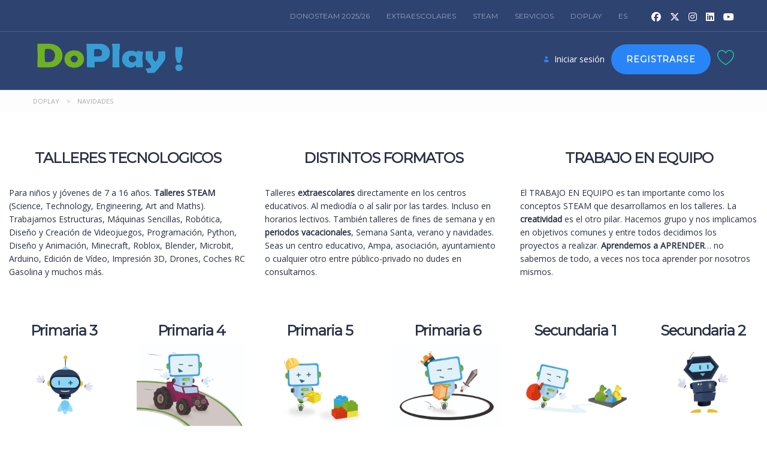

--- FILE ---
content_type: text/html; charset=UTF-8
request_url: https://doplay.es/navidades/
body_size: 26546
content:
<!DOCTYPE html>
<html lang="es-ES" class="no-js">
<head>
		<meta charset="UTF-8">
	<meta name="viewport" content="width=device-width, initial-scale=1, maximum-scale=1">
	<link rel="profile" href="https://gmpg.org/xfn/11">
	<link rel="pingback" href="https://doplay.es/xmlrpc.php">
	<meta name='robots' content='index, follow, max-image-preview:large, max-snippet:-1, max-video-preview:-1' />
	<style>img:is([sizes="auto" i], [sizes^="auto," i]) { contain-intrinsic-size: 3000px 1500px }</style>
	<link rel="alternate" hreflang="es" href="https://doplay.es/navidades/" />
<link rel="alternate" hreflang="x-default" href="https://doplay.es/navidades/" />

	<!-- This site is optimized with the Yoast SEO plugin v26.5 - https://yoast.com/wordpress/plugins/seo/ -->
	<title>Navidades - DOPLAY</title>
	<link rel="canonical" href="https://doplay.es/navidades/" />
	<meta property="og:locale" content="es_ES" />
	<meta property="og:type" content="article" />
	<meta property="og:title" content="Navidades - DOPLAY" />
	<meta property="og:url" content="https://doplay.es/navidades/" />
	<meta property="og:site_name" content="DOPLAY" />
	<meta property="article:modified_time" content="2022-01-25T18:19:58+00:00" />
	<meta name="twitter:card" content="summary_large_image" />
	<meta name="twitter:label1" content="Tiempo de lectura" />
	<meta name="twitter:data1" content="2 minutos" />
	<script type="application/ld+json" class="yoast-schema-graph">{"@context":"https://schema.org","@graph":[{"@type":"WebPage","@id":"https://doplay.es/navidades/","url":"https://doplay.es/navidades/","name":"Navidades - DOPLAY","isPartOf":{"@id":"https://doplay.es/#website"},"datePublished":"2022-01-25T18:19:22+00:00","dateModified":"2022-01-25T18:19:58+00:00","breadcrumb":{"@id":"https://doplay.es/navidades/#breadcrumb"},"inLanguage":"es","potentialAction":[{"@type":"ReadAction","target":["https://doplay.es/navidades/"]}]},{"@type":"BreadcrumbList","@id":"https://doplay.es/navidades/#breadcrumb","itemListElement":[{"@type":"ListItem","position":1,"name":"Portada","item":"https://doplay.es/"},{"@type":"ListItem","position":2,"name":"Navidades"}]},{"@type":"WebSite","@id":"https://doplay.es/#website","url":"https://doplay.es/","name":"DOPLAY","description":"Aprender haciendo","alternateName":"Talleres Robótica","potentialAction":[{"@type":"SearchAction","target":{"@type":"EntryPoint","urlTemplate":"https://doplay.es/?s={search_term_string}"},"query-input":{"@type":"PropertyValueSpecification","valueRequired":true,"valueName":"search_term_string"}}],"inLanguage":"es"}]}</script>
	<!-- / Yoast SEO plugin. -->


<link rel='dns-prefetch' href='//static.addtoany.com' />
<link rel='dns-prefetch' href='//fonts.googleapis.com' />
<link rel="alternate" type="application/rss+xml" title="DOPLAY &raquo; Feed" href="https://doplay.es/feed/" />
<link rel="alternate" type="application/rss+xml" title="DOPLAY &raquo; Feed de los comentarios" href="https://doplay.es/comments/feed/" />
<script type="text/javascript">
/* <![CDATA[ */
window._wpemojiSettings = {"baseUrl":"https:\/\/s.w.org\/images\/core\/emoji\/16.0.1\/72x72\/","ext":".png","svgUrl":"https:\/\/s.w.org\/images\/core\/emoji\/16.0.1\/svg\/","svgExt":".svg","source":{"concatemoji":"https:\/\/doplay.es\/wp-includes\/js\/wp-emoji-release.min.js?ver=6.8.3"}};
/*! This file is auto-generated */
!function(s,n){var o,i,e;function c(e){try{var t={supportTests:e,timestamp:(new Date).valueOf()};sessionStorage.setItem(o,JSON.stringify(t))}catch(e){}}function p(e,t,n){e.clearRect(0,0,e.canvas.width,e.canvas.height),e.fillText(t,0,0);var t=new Uint32Array(e.getImageData(0,0,e.canvas.width,e.canvas.height).data),a=(e.clearRect(0,0,e.canvas.width,e.canvas.height),e.fillText(n,0,0),new Uint32Array(e.getImageData(0,0,e.canvas.width,e.canvas.height).data));return t.every(function(e,t){return e===a[t]})}function u(e,t){e.clearRect(0,0,e.canvas.width,e.canvas.height),e.fillText(t,0,0);for(var n=e.getImageData(16,16,1,1),a=0;a<n.data.length;a++)if(0!==n.data[a])return!1;return!0}function f(e,t,n,a){switch(t){case"flag":return n(e,"\ud83c\udff3\ufe0f\u200d\u26a7\ufe0f","\ud83c\udff3\ufe0f\u200b\u26a7\ufe0f")?!1:!n(e,"\ud83c\udde8\ud83c\uddf6","\ud83c\udde8\u200b\ud83c\uddf6")&&!n(e,"\ud83c\udff4\udb40\udc67\udb40\udc62\udb40\udc65\udb40\udc6e\udb40\udc67\udb40\udc7f","\ud83c\udff4\u200b\udb40\udc67\u200b\udb40\udc62\u200b\udb40\udc65\u200b\udb40\udc6e\u200b\udb40\udc67\u200b\udb40\udc7f");case"emoji":return!a(e,"\ud83e\udedf")}return!1}function g(e,t,n,a){var r="undefined"!=typeof WorkerGlobalScope&&self instanceof WorkerGlobalScope?new OffscreenCanvas(300,150):s.createElement("canvas"),o=r.getContext("2d",{willReadFrequently:!0}),i=(o.textBaseline="top",o.font="600 32px Arial",{});return e.forEach(function(e){i[e]=t(o,e,n,a)}),i}function t(e){var t=s.createElement("script");t.src=e,t.defer=!0,s.head.appendChild(t)}"undefined"!=typeof Promise&&(o="wpEmojiSettingsSupports",i=["flag","emoji"],n.supports={everything:!0,everythingExceptFlag:!0},e=new Promise(function(e){s.addEventListener("DOMContentLoaded",e,{once:!0})}),new Promise(function(t){var n=function(){try{var e=JSON.parse(sessionStorage.getItem(o));if("object"==typeof e&&"number"==typeof e.timestamp&&(new Date).valueOf()<e.timestamp+604800&&"object"==typeof e.supportTests)return e.supportTests}catch(e){}return null}();if(!n){if("undefined"!=typeof Worker&&"undefined"!=typeof OffscreenCanvas&&"undefined"!=typeof URL&&URL.createObjectURL&&"undefined"!=typeof Blob)try{var e="postMessage("+g.toString()+"("+[JSON.stringify(i),f.toString(),p.toString(),u.toString()].join(",")+"));",a=new Blob([e],{type:"text/javascript"}),r=new Worker(URL.createObjectURL(a),{name:"wpTestEmojiSupports"});return void(r.onmessage=function(e){c(n=e.data),r.terminate(),t(n)})}catch(e){}c(n=g(i,f,p,u))}t(n)}).then(function(e){for(var t in e)n.supports[t]=e[t],n.supports.everything=n.supports.everything&&n.supports[t],"flag"!==t&&(n.supports.everythingExceptFlag=n.supports.everythingExceptFlag&&n.supports[t]);n.supports.everythingExceptFlag=n.supports.everythingExceptFlag&&!n.supports.flag,n.DOMReady=!1,n.readyCallback=function(){n.DOMReady=!0}}).then(function(){return e}).then(function(){var e;n.supports.everything||(n.readyCallback(),(e=n.source||{}).concatemoji?t(e.concatemoji):e.wpemoji&&e.twemoji&&(t(e.twemoji),t(e.wpemoji)))}))}((window,document),window._wpemojiSettings);
/* ]]> */
</script>
<style id="woo-sctr-frontend-countdown-style" type="text/css">.woo-sctr-shortcode-wrap-wrap.woo-sctr-shortcode-wrap-wrap-salescountdowntimer{display:block;text-align:center;}.woo-sctr-shortcode-wrap-wrap.woo-sctr-shortcode-wrap-wrap-salescountdowntimer .woo-sctr-shortcode-countdown-1{color:#000000;padding:2px;}.woo-sctr-shortcode-wrap-wrap.woo-sctr-shortcode-wrap-wrap-salescountdowntimer .woo-sctr-shortcode-countdown-1 .woo-sctr-shortcode-countdown-value,.woo-sctr-shortcode-wrap-wrap.woo-sctr-shortcode-wrap-wrap-salescountdowntimer .woo-sctr-shortcode-countdown-1 .woo-sctr-shortcode-countdown-value-container{color:#ffb600;font-size:28px;}.woo-sctr-shortcode-wrap-wrap.woo-sctr-shortcode-wrap-wrap-salescountdowntimer .woo-sctr-shortcode-countdown-1 .woo-sctr-shortcode-countdown-text{font-size:12px;}</style><link rel='stylesheet' id='masterstudy-bootstrap-css' href='https://doplay.es/wp-content/plugins/masterstudy-lms-learning-management-system/_core/assets/vendors/bootstrap.min.css?ver=3.7.6' type='text/css' media='all' />
<link rel='stylesheet' id='masterstudy-bootstrap-custom-css' href='https://doplay.es/wp-content/plugins/masterstudy-lms-learning-management-system/_core/assets/vendors/ms-bootstrap-custom.css?ver=3.7.6' type='text/css' media='all' />
<style id='wp-emoji-styles-inline-css' type='text/css'>

	img.wp-smiley, img.emoji {
		display: inline !important;
		border: none !important;
		box-shadow: none !important;
		height: 1em !important;
		width: 1em !important;
		margin: 0 0.07em !important;
		vertical-align: -0.1em !important;
		background: none !important;
		padding: 0 !important;
	}
</style>
<style id='wp-block-library-inline-css' type='text/css'>
:root{--wp-admin-theme-color:#007cba;--wp-admin-theme-color--rgb:0,124,186;--wp-admin-theme-color-darker-10:#006ba1;--wp-admin-theme-color-darker-10--rgb:0,107,161;--wp-admin-theme-color-darker-20:#005a87;--wp-admin-theme-color-darker-20--rgb:0,90,135;--wp-admin-border-width-focus:2px;--wp-block-synced-color:#7a00df;--wp-block-synced-color--rgb:122,0,223;--wp-bound-block-color:var(--wp-block-synced-color)}@media (min-resolution:192dpi){:root{--wp-admin-border-width-focus:1.5px}}.wp-element-button{cursor:pointer}:root{--wp--preset--font-size--normal:16px;--wp--preset--font-size--huge:42px}:root .has-very-light-gray-background-color{background-color:#eee}:root .has-very-dark-gray-background-color{background-color:#313131}:root .has-very-light-gray-color{color:#eee}:root .has-very-dark-gray-color{color:#313131}:root .has-vivid-green-cyan-to-vivid-cyan-blue-gradient-background{background:linear-gradient(135deg,#00d084,#0693e3)}:root .has-purple-crush-gradient-background{background:linear-gradient(135deg,#34e2e4,#4721fb 50%,#ab1dfe)}:root .has-hazy-dawn-gradient-background{background:linear-gradient(135deg,#faaca8,#dad0ec)}:root .has-subdued-olive-gradient-background{background:linear-gradient(135deg,#fafae1,#67a671)}:root .has-atomic-cream-gradient-background{background:linear-gradient(135deg,#fdd79a,#004a59)}:root .has-nightshade-gradient-background{background:linear-gradient(135deg,#330968,#31cdcf)}:root .has-midnight-gradient-background{background:linear-gradient(135deg,#020381,#2874fc)}.has-regular-font-size{font-size:1em}.has-larger-font-size{font-size:2.625em}.has-normal-font-size{font-size:var(--wp--preset--font-size--normal)}.has-huge-font-size{font-size:var(--wp--preset--font-size--huge)}.has-text-align-center{text-align:center}.has-text-align-left{text-align:left}.has-text-align-right{text-align:right}#end-resizable-editor-section{display:none}.aligncenter{clear:both}.items-justified-left{justify-content:flex-start}.items-justified-center{justify-content:center}.items-justified-right{justify-content:flex-end}.items-justified-space-between{justify-content:space-between}.screen-reader-text{border:0;clip-path:inset(50%);height:1px;margin:-1px;overflow:hidden;padding:0;position:absolute;width:1px;word-wrap:normal!important}.screen-reader-text:focus{background-color:#ddd;clip-path:none;color:#444;display:block;font-size:1em;height:auto;left:5px;line-height:normal;padding:15px 23px 14px;text-decoration:none;top:5px;width:auto;z-index:100000}html :where(.has-border-color){border-style:solid}html :where([style*=border-top-color]){border-top-style:solid}html :where([style*=border-right-color]){border-right-style:solid}html :where([style*=border-bottom-color]){border-bottom-style:solid}html :where([style*=border-left-color]){border-left-style:solid}html :where([style*=border-width]){border-style:solid}html :where([style*=border-top-width]){border-top-style:solid}html :where([style*=border-right-width]){border-right-style:solid}html :where([style*=border-bottom-width]){border-bottom-style:solid}html :where([style*=border-left-width]){border-left-style:solid}html :where(img[class*=wp-image-]){height:auto;max-width:100%}:where(figure){margin:0 0 1em}html :where(.is-position-sticky){--wp-admin--admin-bar--position-offset:var(--wp-admin--admin-bar--height,0px)}@media screen and (max-width:600px){html :where(.is-position-sticky){--wp-admin--admin-bar--position-offset:0px}}
</style>
<style id='classic-theme-styles-inline-css' type='text/css'>
/*! This file is auto-generated */
.wp-block-button__link{color:#fff;background-color:#32373c;border-radius:9999px;box-shadow:none;text-decoration:none;padding:calc(.667em + 2px) calc(1.333em + 2px);font-size:1.125em}.wp-block-file__button{background:#32373c;color:#fff;text-decoration:none}
</style>
<link rel='stylesheet' id='apss-font-awesome-five-css' href='https://doplay.es/wp-content/plugins/accesspress-social-share/css/fontawesome-all.css?ver=4.5.6' type='text/css' media='all' />
<link rel='stylesheet' id='apss-frontend-css-css' href='https://doplay.es/wp-content/plugins/accesspress-social-share/css/frontend.css?ver=4.5.6' type='text/css' media='all' />
<link rel='stylesheet' id='apss-font-opensans-css' href='//fonts.googleapis.com/css?family=Open+Sans&#038;ver=6.8.3' type='text/css' media='all' />
<link rel='stylesheet' id='contact-form-7-css' href='https://doplay.es/wp-content/plugins/contact-form-7/includes/css/styles.css?ver=6.1.4' type='text/css' media='all' />
<link rel='stylesheet' id='font-awesome-min-css' href='https://doplay.es/wp-content/plugins/masterstudy-lms-learning-management-system/_core/assets/vendors/font-awesome.min.css?ver=3.7.6' type='text/css' media='all' />
<link rel='stylesheet' id='stm_lms_icons-css' href='https://doplay.es/wp-content/plugins/masterstudy-lms-learning-management-system/_core/assets/icons/style.css?ver=3.7.6' type='text/css' media='all' />
<link rel='stylesheet' id='video.js-css' href='https://doplay.es/wp-content/plugins/masterstudy-lms-learning-management-system/_core/assets/vendors/video-js.min.css?ver=3.7.6' type='text/css' media='all' />
<link rel='stylesheet' id='masterstudy-lms-learning-management-system-css' href='https://doplay.es/wp-content/plugins/masterstudy-lms-learning-management-system/_core/assets/css/stm_lms.css?ver=3.7.6' type='text/css' media='all' />
<link rel='stylesheet' id='stm-lms-buddypress-css' href='https://doplay.es/wp-content/plugins/masterstudy-lms-learning-management-system/_core/assets/css/parts/buddypress.css?ver=3.7.6' type='text/css' media='all' />
<link rel='stylesheet' id='stm_lazyload_init-css' href='https://doplay.es/wp-content/plugins/stm-post-type/theme/assets/lazyload.css?ver=false' type='text/css' media='all' />
<style id='woocommerce-inline-inline-css' type='text/css'>
.woocommerce form .form-row .required { visibility: visible; }
</style>
<link rel='stylesheet' id='wpml-menu-item-0-css' href='https://doplay.es/wp-content/plugins/sitepress-multilingual-cms/templates/language-switchers/menu-item/style.min.css?ver=1' type='text/css' media='all' />
<link rel='stylesheet' id='stm-gdpr-styles-css' href='https://doplay.es/wp-content/plugins/stm-gdpr-compliance/assets/css/styles.css?ver=6.8.3' type='text/css' media='all' />
<link rel='stylesheet' id='theme-style-css' href='https://doplay.es/wp-content/themes/masterstudy-child/style.css?ver=3.0' type='text/css' media='all' />
<link rel='stylesheet' id='linear-css' href='https://doplay.es/wp-content/plugins/masterstudy-lms-learning-management-system/_core/libraries/nuxy/taxonomy_meta/assets/linearicons/linear.css?ver=3.7.6' type='text/css' media='all' />
<link rel='stylesheet' id='font-icomoon-css' href='https://doplay.es/wp-content/themes/masterstudy/assets/css/icomoon.fonts.css?ver=3.0' type='text/css' media='all' />
<link rel='stylesheet' id='font-icomoon-rtl-css' href='https://doplay.es/wp-content/themes/masterstudy/assets/css/rtl_demo/style.css?ver=3.0' type='text/css' media='all' />
<link rel='stylesheet' id='select2-css' href='https://doplay.es/wp-content/plugins/woocommerce/assets/css/select2.css?ver=10.4.3' type='text/css' media='all' />
<link rel='stylesheet' id='fancybox-css' href='https://doplay.es/wp-content/themes/masterstudy/assets/vendors/jquery.fancybox.min.css?ver=3.0' type='text/css' media='all' />
<link rel='stylesheet' id='animate-css' href='https://doplay.es/wp-content/themes/masterstudy/assets/css/animate.css?ver=3.0' type='text/css' media='all' />
<link rel='stylesheet' id='stm_theme_styles-css' href='https://doplay.es/wp-content/themes/masterstudy/assets/css/styles.css?ver=3.0' type='text/css' media='all' />
<link rel='stylesheet' id='stm-stm_layout_styles-course_hub-css' href='https://doplay.es/wp-content/themes/masterstudy/assets/css/vc_modules/stm_layout_styles/course_hub.css?ver=3.0' type='text/css' media='all' />
<link rel='stylesheet' id='stm_theme_styles_animation-css' href='https://doplay.es/wp-content/themes/masterstudy/assets/css/animation.css?ver=3.0' type='text/css' media='all' />
<link rel='stylesheet' id='stm-headers-header_2-css' href='https://doplay.es/wp-content/themes/masterstudy/assets/css/vc_modules/headers/header_2.css?ver=3.0' type='text/css' media='all' />
<link rel='stylesheet' id='stm-headers_transparent-header_2_transparent-css' href='https://doplay.es/wp-content/themes/masterstudy/assets/css/vc_modules/headers_transparent/header_2_transparent.css?ver=3.0' type='text/css' media='all' />
<link rel='stylesheet' id='stm-stm_woo_styles-woocommerce-css' href='https://doplay.es/wp-content/themes/masterstudy/assets/css/vc_modules/stm_woo_styles/woocommerce.css?ver=3.0' type='text/css' media='all' />
<link rel='stylesheet' id='stm_theme_style-css' href='https://doplay.es/wp-content/themes/masterstudy-child/style.css?ver=3.0' type='text/css' media='all' />
<style id='stm_theme_style-inline-css' type='text/css'>
#header:not(.transparent_header) .header_default {
	        background-color : 
	        
	         !important;
	    }
#header:not(.transparent_header) .header_default {
			background-color:  !important;
		}

			body .ms_lms_loader {
			border-color: #2f4371 #2f4371 transparent transparent;
			}
			body .ms_lms_loader::after, .ms_lms_loader::before {
			border-color:  transparent transparent #19c895 #19c895;
			}
</style>
<link rel='stylesheet' id='stm_theme_custom_styles-css' href='https://doplay.es/wp-content/uploads/stm_lms_styles/custom_styles.css?ver=3.0' type='text/css' media='all' />
<style id='stm_theme_custom_styles-inline-css' type='text/css'>
.S4786w, .S4786w>svg {
    display: none !important;
}

/*SEARCH*/

#header.transparent_header .header_2 .header_top .stm_lms_categories {
margin: 0px !important;
}

#header.transparent_header .header_2 .header_top .stm_courses_search {
padding-left: 0px !important;
}

/* AÑADIR TEXTO EN EL HEADER SUSTITUYENDO AL SEARCH

.center-unit::before {
  font-family: "Montserrat";
  font-size: 13px !important; 
  color: #fff;
  content: "SCIENCE, TECHNOLOGY AND ART FOR CHRISTMAS \A Abenduaren 26tik urtarrilaren 5era / Del 26 de diciembre al 5 de enero";
  white-space: pre-wrap;
}
*/

/*movil*/

.header_mobile {
  background-color: #2f4371!important;

}

/*SIDEBAR*/

.sidebar-area .widget {
    margin-top: 30px !important;

}

@media (max-width: 767px) { 
body.woocommerce-shop .hidden-sm.hidden-xs 
{ display: flex !important }
}

/* PRUEBA ancho completo */

.container {
    
    max-width: 100%;
}

.masterstudy-single-course {
 margin:auto;
max-width:80% !important;
}

.stm_lms_courses_wrapper {
max-width: 100% !important;
}
/*HOME SLIDER FLECHAS*/

    .vc_images_carousel .vc_carousel-control .icon-next, .vc_images_carousel .vc_carousel-control .icon-prev {
     
        font-size: 130px !important; 
       
    }.S4786w, .S4786w>svg { display: none !important; } /*SEARCH*/ #header.transparent_header .header_2 .header_top .stm_lms_categories { margin: 0px !important; } #header.transparent_header .header_2 .header_top .stm_courses_search { padding-left: 0px !important; } /* AÑADIR TEXTO EN EL HEADER SUSTITUYENDO AL SEARCH .center-unit::before { font-family: "Montserrat"; font-size: 13px !important; color: #fff; content: "SCIENCE, TECHNOLOGY AND ART FOR CHRISTMAS \A Abenduaren 26tik urtarrilaren 5era / Del 26 de diciembre al 5 de enero"; white-space: pre-wrap; } */ /*movil*/ .header_mobile { background-color: #2f4371!important; } /*SIDEBAR*/ .sidebar-area .widget { margin-top: 30px !important; } @media (max-width: 767px) { body.woocommerce-shop .hidden-sm.hidden-xs { display: flex !important } } /* PRUEBA ancho completo */ .container { max-width: 100%; } .masterstudy-single-course { margin:auto; max-width:80% !important; } .stm_lms_courses_wrapper { max-width: 100% !important; } /*HOME SLIDER FLECHAS*/ .vc_images_carousel .vc_carousel-control .icon-next, .vc_images_carousel .vc_carousel-control .icon-prev { font-size: 130px !important; }
</style>
<link rel='stylesheet' id='language_center-css' href='https://doplay.es/wp-content/themes/masterstudy/assets/layout_icons/language_center/style.css?ver=3.0' type='text/css' media='all' />
<link rel='stylesheet' id='js_composer_front-css' href='https://doplay.es/wp-content/plugins/js_composer/assets/css/js_composer.min.css?ver=8.7.2' type='text/css' media='all' />
<link rel='stylesheet' id='addtoany-css' href='https://doplay.es/wp-content/plugins/add-to-any/addtoany.min.css?ver=1.16' type='text/css' media='all' />
<link rel='stylesheet' id='redux-google-fonts-stm_option-css' href='https://fonts.googleapis.com/css?family=Montserrat%7COpen+Sans&#038;subset=latin&#038;ver=1753340825' type='text/css' media='all' />
<script type="text/javascript" id="wpml-cookie-js-extra">
/* <![CDATA[ */
var wpml_cookies = {"wp-wpml_current_language":{"value":"es","expires":1,"path":"\/"}};
var wpml_cookies = {"wp-wpml_current_language":{"value":"es","expires":1,"path":"\/"}};
/* ]]> */
</script>
<script type="text/javascript" src="https://doplay.es/wp-content/plugins/sitepress-multilingual-cms/res/js/cookies/language-cookie.js?ver=486900" id="wpml-cookie-js" defer="defer" data-wp-strategy="defer"></script>
<script type="text/javascript" src="https://doplay.es/wp-includes/js/jquery/jquery.min.js?ver=3.7.1" id="jquery-core-js"></script>
<script type="text/javascript" src="https://doplay.es/wp-includes/js/jquery/jquery-migrate.min.js?ver=3.4.1" id="jquery-migrate-js"></script>
<script type="text/javascript" id="addtoany-core-js-before">
/* <![CDATA[ */
window.a2a_config=window.a2a_config||{};a2a_config.callbacks=[];a2a_config.overlays=[];a2a_config.templates={};a2a_localize = {
	Share: "Compartir",
	Save: "Guardar",
	Subscribe: "Suscribir",
	Email: "Correo electrónico",
	Bookmark: "Marcador",
	ShowAll: "Mostrar todo",
	ShowLess: "Mostrar menos",
	FindServices: "Encontrar servicio(s)",
	FindAnyServiceToAddTo: "Encuentra al instante cualquier servicio para añadir a",
	PoweredBy: "Funciona con",
	ShareViaEmail: "Compartir por correo electrónico",
	SubscribeViaEmail: "Suscribirse a través de correo electrónico",
	BookmarkInYourBrowser: "Añadir a marcadores de tu navegador",
	BookmarkInstructions: "Presiona «Ctrl+D» o «\u2318+D» para añadir esta página a marcadores",
	AddToYourFavorites: "Añadir a tus favoritos",
	SendFromWebOrProgram: "Enviar desde cualquier dirección o programa de correo electrónico ",
	EmailProgram: "Programa de correo electrónico",
	More: "Más&#8230;",
	ThanksForSharing: "¡Gracias por compartir!",
	ThanksForFollowing: "¡Gracias por seguirnos!"
};
/* ]]> */
</script>
<script type="text/javascript" defer src="https://static.addtoany.com/menu/page.js" id="addtoany-core-js"></script>
<script type="text/javascript" defer src="https://doplay.es/wp-content/plugins/add-to-any/addtoany.min.js?ver=1.1" id="addtoany-jquery-js"></script>
<script type="text/javascript" id="stm-lms-lms-js-extra">
/* <![CDATA[ */
var stm_lms_vars = {"symbol":"\u20ac","position":"left","currency_thousands":",","wp_rest_nonce":"b7c9df7001","translate":{"delete":"Are you sure you want to delete this course from cart?"}};
/* ]]> */
</script>
<script type="text/javascript" src="https://doplay.es/wp-content/plugins/masterstudy-lms-learning-management-system/_core/assets/js/lms.js?ver=3.7.6" id="stm-lms-lms-js"></script>
<script type="text/javascript" src="https://doplay.es/wp-content/plugins/stm-post-type/theme/assets/lazysizes.min.js?ver=false" id="lazysizes.js-js"></script>
<script type="text/javascript" src="https://doplay.es/wp-content/plugins/stm-post-type/theme/assets/stm_lms_lazyload.js?ver=false" id="stm_lms_lazysizes-js"></script>
<script type="text/javascript" src="https://doplay.es/wp-content/plugins/woocommerce/assets/js/jquery-blockui/jquery.blockUI.min.js?ver=2.7.0-wc.10.4.3" id="wc-jquery-blockui-js" data-wp-strategy="defer"></script>
<script type="text/javascript" id="wc-add-to-cart-js-extra">
/* <![CDATA[ */
var wc_add_to_cart_params = {"ajax_url":"\/wp-admin\/admin-ajax.php","wc_ajax_url":"\/?wc-ajax=%%endpoint%%","i18n_view_cart":"Ver carrito","cart_url":"https:\/\/doplay.es\/cart\/","is_cart":"","cart_redirect_after_add":"yes"};
/* ]]> */
</script>
<script type="text/javascript" src="https://doplay.es/wp-content/plugins/woocommerce/assets/js/frontend/add-to-cart.min.js?ver=10.4.3" id="wc-add-to-cart-js" data-wp-strategy="defer"></script>
<script type="text/javascript" src="https://doplay.es/wp-content/plugins/woocommerce/assets/js/js-cookie/js.cookie.min.js?ver=2.1.4-wc.10.4.3" id="wc-js-cookie-js" defer="defer" data-wp-strategy="defer"></script>
<script type="text/javascript" id="woocommerce-js-extra">
/* <![CDATA[ */
var woocommerce_params = {"ajax_url":"\/wp-admin\/admin-ajax.php","wc_ajax_url":"\/?wc-ajax=%%endpoint%%","i18n_password_show":"Mostrar contrase\u00f1a","i18n_password_hide":"Ocultar contrase\u00f1a"};
/* ]]> */
</script>
<script type="text/javascript" src="https://doplay.es/wp-content/plugins/woocommerce/assets/js/frontend/woocommerce.min.js?ver=10.4.3" id="woocommerce-js" defer="defer" data-wp-strategy="defer"></script>
<script type="text/javascript" src="https://doplay.es/wp-content/plugins/js_composer/assets/js/vendors/woocommerce-add-to-cart.js?ver=8.7.2" id="vc_woocommerce-add-to-cart-js-js"></script>
<script type="text/javascript" src="https://doplay.es/wp-content/plugins/woocommerce/assets/js/select2/select2.full.min.js?ver=4.0.3-wc.10.4.3" id="wc-select2-js" defer="defer" data-wp-strategy="defer"></script>
<script></script><link rel="https://api.w.org/" href="https://doplay.es/wp-json/" /><link rel="alternate" title="JSON" type="application/json" href="https://doplay.es/wp-json/wp/v2/pages/8326" /><link rel="EditURI" type="application/rsd+xml" title="RSD" href="https://doplay.es/xmlrpc.php?rsd" />
<meta name="generator" content="WordPress 6.8.3" />
<meta name="generator" content="WooCommerce 10.4.3" />
<link rel='shortlink' href='https://doplay.es/?p=8326' />
<link rel="alternate" title="oEmbed (JSON)" type="application/json+oembed" href="https://doplay.es/wp-json/oembed/1.0/embed?url=https%3A%2F%2Fdoplay.es%2Fnavidades%2F" />
<link rel="alternate" title="oEmbed (XML)" type="text/xml+oembed" href="https://doplay.es/wp-json/oembed/1.0/embed?url=https%3A%2F%2Fdoplay.es%2Fnavidades%2F&#038;format=xml" />
<meta name="generator" content="WPML ver:4.8.6 stt:16,2;" />

	<script type="text/javascript">var ajaxurl = 'https://doplay.es/wp-admin/admin-ajax.php';</script>

<!-- Google Tag Manager 
<script>(function(w,d,s,l,i){w[l]=w[l]||[];w[l].push({'gtm.start':
new Date().getTime(),event:'gtm.js'});var f=d.getElementsByTagName(s)[0],
j=d.createElement(s),dl=l!='dataLayer'?'&l='+l:'';j.async=true;j.src=
'https://www.googletagmanager.com/gtm.js?id='+i+dl;f.parentNode.insertBefore(j,f);
})(window,document,'script','dataLayer','GTM-PS7BXQZ');</script>
End Google Tag Manager -->

<!-- Google tag (gtag.js) -->
<script async src="https://www.googletagmanager.com/gtag/js?id=G-02J4391XQ9"></script>
<script>
  window.dataLayer = window.dataLayer || [];
  function gtag(){dataLayer.push(arguments);}
  gtag('js', new Date());

  gtag('config', 'G-02J4391XQ9');
</script>	<script type="text/javascript">
		var stm_lms_ajaxurl = 'https://doplay.es/wp-admin/admin-ajax.php';
		var stm_lms_resturl = 'https://doplay.es/wp-json/stm-lms/v1';
		var ms_lms_resturl = 'https://doplay.es/wp-json/masterstudy-lms/v2';
		var ms_lms_nonce = 'b7c9df7001';
		var stm_ajax_add_pear_hb = '206820e25f';
			</script>
	<style>
		.vue_is_disabled {
			display: none;
		}
		#wp-admin-bar-lms-settings img {
			max-width: 16px;
			vertical-align: sub;
		}
	</style>
		<script>
		var stm_lms_nonces = {"stm_install_starter_theme":"c0ebaaf097","load_modal":"ede149186f","load_content":"0330a9a88b","start_quiz":"709c6e5ce9","user_answers":"14fe954f9e","get_order_info":"ca4fa452b1","user_orders":"cbf3143160","stm_lms_get_instructor_courses":"8b0e59ee51","stm_lms_add_comment":"110d724c06","stm_lms_manage_students":"c73b1c1736","stm_lms_get_comments":"6196b4329e","stm_lms_login":"cc108a2380","stm_lms_register":"826c94b898","stm_lms_become_instructor":"5121b37155","stm_lms_enterprise":"6bb58beb6c","stm_lms_get_user_courses":"68f1ba00e6","stm_lms_get_user_quizzes":"3d5c34fd95","stm_lms_wishlist":"1a6a77b6dd","stm_lms_save_user_info":"351503505e","stm_lms_lost_password":"3a568470cd","stm_lms_change_avatar":"5dbab4f0e0","stm_lms_delete_avatar":"1652c34ed4","stm_lms_complete_lesson":"83b6da2413","stm_lms_use_membership":"003d55d310","stm_lms_change_featured":"510c0eae40","stm_lms_delete_course_subscription":"23786c2968","stm_lms_get_reviews":"541e780a61","stm_lms_add_review":"2bb549c3d3","stm_lms_add_to_cart":"18d8eae9f7","stm_lms_delete_from_cart":"1e50fb8258","stm_lms_purchase":"7021799a11","stm_lms_send_message":"d6b3a80ed4","stm_lms_get_user_conversations":"9f66416cff","stm_lms_get_user_messages":"207f75322f","stm_lms_clear_new_messages":"61304e66d2","wpcfto_save_settings":"7b4a6d1497","stm_lms_tables_update":"3fa63f4746","stm_lms_get_enterprise_groups":"34fe3f6f62","stm_lms_get_enterprise_group":"1f2b1dfc86","stm_lms_add_enterprise_group":"49726c1cad","stm_lms_delete_enterprise_group":"245601396b","stm_lms_add_to_cart_enterprise":"0d40f80a17","stm_lms_get_user_ent_courses":"477ecb648a","stm_lms_delete_user_ent_courses":"f6ae3fa934","stm_lms_add_user_ent_courses":"c846b1e6fb","stm_lms_change_ent_group_admin":"a72f9ae4ec","stm_lms_delete_user_from_group":"5e6b6b5f34","stm_lms_import_groups":"86ef927ae4","stm_lms_edit_user_answer":"1ff4829576","stm_lms_get_user_points_history":"64eff27460","stm_lms_buy_for_points":"2e3008ed7e","stm_lms_get_point_users":"4b7d9eeb71","stm_lms_get_user_points_history_admin":"68d5e083e5","stm_lms_change_points":"0c11798560","stm_lms_delete_points":"cd7add54c5","stm_lms_get_user_bundles":"13d0692aaf","stm_lms_change_bundle_status":"4b539182ed","stm_lms_delete_bundle":"f88eaafcb3","stm_lms_check_certificate_code":"ed61fef356","stm_lms_get_google_classroom_courses":"302b2b723b","stm_lms_get_google_classroom_course":"442423c9a1","stm_lms_get_google_classroom_publish_course":"6538ad5328","stm_lms_get_g_c_get_archive_page":"03a21e8ed3","install_zoom_addon":"5d028b7abc","stm_lms_get_course_cookie_redirect":"620c8cc3a1","stm_get_certificates":"8e0eddbee4","stm_get_certificate_fields":"be4954cf87","stm_save_certificate":"4c7be664a1","stm_upload_certificate_images":"924a2e7f3a","stm_generate_certificates_preview":"50e7a0cef2","stm_save_default_certificate":"aa9a6a8070","stm_delete_default_certificate":"f3f782c437","stm_save_certificate_category":"c59780a3f8","stm_delete_certificate_category":"6631be152b","stm_get_certificate_categories":"cafa7c47e1","stm_get_certificate":"39c8364d14","stm_delete_certificate":"e14a5a0f78","stm_lms_get_users_submissions":"4aefb4c5a7","stm_lms_update_user_status":"21a2eb1b46","stm_lms_hide_become_instructor_notice":"c44fe7f04e","stm_lms_ban_user":"6436086f24","stm_lms_save_forms":"ec5b763f95","stm_lms_get_forms":"1ceddda025","stm_lms_upload_form_file":"c70eabbb0e","stm_lms_dashboard_get_course_students":"f28f98ba20","stm_lms_dashboard_delete_user_from_course":"ca2a5ab2b4","stm_lms_dashboard_add_user_to_course":"3b3e3f7210","stm_lms_dashboard_import_users_to_course":"1e28bb5491","stm_lms_dashboard_export_course_students_to_csv":"b9403bde91","stm_lms_add_to_cart_guest":"5a3f6e77be","stm_lms_fast_login":"39a2dcffa7","stm_lms_fast_register":"d6d54717f1","stm_lms_change_lms_author":"836040a817","stm_lms_add_student_manually":"4423e87889","stm_lms_change_course_status":"c2558966d8","stm_lms_total_progress":"315bd70917","stm_lms_add_h5p_result":"a0eb763204","stm_lms_toggle_buying":"fff4406b0f","stm_lms_logout":"2a59707b52","stm_lms_restore_password":"deb44a91fb","stm_lms_hide_announcement":"ceadc3a9c5","stm_lms_get_curriculum_v2":"8c69623510","stm_lms_dashboard_get_student_progress":"af23876334","stm_lms_dashboard_set_student_item_progress":"14aa434a5a","stm_lms_dashboard_reset_student_progress":"b5f968a354","stm_lms_dashboard_get_courses_list":"a429eae4a0","stm_lms_dashboard_get_student_assignments":"0b94ddc901","stm_lms_dashboard_get_student_quizzes":"ca607f6ae6","stm_lms_dashboard_get_student_quiz":"7ecd0ab429","stm_lms_wizard_save_settings":"b5131f4ac4","stm_lms_wizard_save_business_type":"3672b9f46d","stm_lms_get_enrolled_assingments":"00fe9b77ef","stm-lms-starter-theme-install":"9ba0bf205f","stm_lms_enrolled_quizzes":"86191b63f9","stm_lms_add_to_cart_subscription":"076a22cae3"};
	</script>
		<style>
		:root {
							--accent-100: rgba(34,122,255,1);
				--accent-70: rgba(34, 122, 255, 0.7);
				--accent-50: rgba(34, 122, 255, 0.5);
				--accent-30: rgba(34, 122, 255, 0.3);
				--accent-10: rgba(34, 122, 255, 0.1);
				--accent-5: rgba(34, 122, 255, 0.05);
				--accent-0: rgba(34, 122, 255, 0);
				--accent-hover: rgba(34, 122, 255, 0.85);
							--warning-100: rgba(255,168,0,1);
				--warning-70: rgba(255, 168, 0, 0.7);
				--warning-50: rgba(255, 168, 0, 0.5);
				--warning-30: rgba(255, 168, 0, 0.3);
				--warning-10: rgba(255, 168, 0, 0.1);
				--warning-5: rgba(255, 168, 0, 0.05);
				--warning-0: rgba(255, 168, 0, 0);
				--warning-hover: rgba(255, 168, 0, 0.85);
							--danger-100: rgba(255,57,69,1);
				--danger-70: rgba(255, 57, 69, 0.7);
				--danger-50: rgba(255, 57, 69, 0.5);
				--danger-30: rgba(255, 57, 69, 0.3);
				--danger-10: rgba(255, 57, 69, 0.1);
				--danger-5: rgba(255, 57, 69, 0.05);
				--danger-0: rgba(255, 57, 69, 0);
				--danger-hover: rgba(255, 57, 69, 0.85);
							--success-100: rgba(97,204,47,1);
				--success-70: rgba(97, 204, 47, 0.7);
				--success-50: rgba(97, 204, 47, 0.5);
				--success-30: rgba(97, 204, 47, 0.3);
				--success-10: rgba(97, 204, 47, 0.1);
				--success-5: rgba(97, 204, 47, 0.05);
				--success-0: rgba(97, 204, 47, 0);
				--success-hover: rgba(97, 204, 47, 0.85);
					}
	</style>
		<script type="text/javascript">
		var stm_wpcfto_ajaxurl = 'https://doplay.es/wp-admin/admin-ajax.php';
	</script>

	<style>
		.vue_is_disabled {
			display: none;
		}
	</style>
		<script>
		var stm_wpcfto_nonces = {"wpcfto_save_settings":"7b4a6d1497","get_image_url":"f7b14cb281","wpcfto_upload_file":"b852d44da6","wpcfto_search_posts":"1fa9d304a9","wpcfto_regenerate_fonts":"283a5694b3","wpcfto_create_term":"61de75b3bc"};
	</script>
		<script>
		var ajaxurl = 'https://doplay.es/wp-admin/admin-ajax.php';
		var stm_install_plugin = 'beed9921e4';
		var stm_buddypress_groups = '67922754fe';
		var stm_ajax_add_review = '4932a31341';
	</script>
	<link rel="shortcut icon" type="image/x-icon" href="https://doplay.es/wp-content/themes/masterstudy/favicon.ico" />
	<noscript><style>.woocommerce-product-gallery{ opacity: 1 !important; }</style></noscript>
	<meta name="generator" content="Powered by WPBakery Page Builder - drag and drop page builder for WordPress."/>
<!-- Google tag (gtag.js) -->
<script async src="https://www.googletagmanager.com/gtag/js?id=G-R5Y02HTV0L"></script>
<script>
  window.dataLayer = window.dataLayer || [];
  function gtag(){dataLayer.push(arguments);}
  gtag('js', new Date());

  gtag('config', 'G-R5Y02HTV0L');
</script><link rel="icon" href="https://doplay.es/wp-content/uploads/2021/10/cropped-Robot_solo-32x32.png" sizes="32x32" />
<link rel="icon" href="https://doplay.es/wp-content/uploads/2021/10/cropped-Robot_solo-192x192.png" sizes="192x192" />
<link rel="apple-touch-icon" href="https://doplay.es/wp-content/uploads/2021/10/cropped-Robot_solo-180x180.png" />
<meta name="msapplication-TileImage" content="https://doplay.es/wp-content/uploads/2021/10/cropped-Robot_solo-270x270.png" />
		<style type="text/css" id="wp-custom-css">
			.vc_custom_1589867275120 .wpb_text_column p {
	line-height: 20px;
}

.related.products {
  display: none;
}


/* QUIEN ESTÁ CONECTADO, WIDGET FUCNIONA CON GUTTENNBERG*/

#block-8 h2{
	font-weight: 700;
    color: #ffffff;
    font-size: 18px;
	
}

/*añadir tik tok en vez de twitter*/

.fa-twitter{
	visibility: hidden;
	position: relative;
}

.fa-twitter:before {
  visibility: visible;
  display: inline-block; 
  content: "\e07b";

	
}

/* Onsale igual que en euskera Donosteam- Revisar cuando acabe Donosteam*/

.woocommerce-LoopProduct-link .onsale{
	position: relative !important;
	font-size: 15px !important;
	background-color: #3c9fd2 !important;
}

.stm_woo_helpbar {
	display: none;
}

.woocommerce-pagination {
	display: none;
}


/*mostrar los productos al 100% en la pagina de verano 2025 en ambos idiomas

.vc_tta-panels-container.woocommerce .related.products .stm-courses li.product:nth-child(3n+1), .woocommerce .stm-courses li.product:nth-child(3n+1) {
    border-left-color: transparent;
    width: 100%;
}
*/
.vc_tta.vc_general .vc_tta-panel.vc_active, .vc_tta.vc_general .vc_tta-panel.vc_active .vc_tta-panel-body li.product:nth-child(3n+1), .woocommerce .stm-courses li.product:nth-child(3n+1) {
    border-left-color: transparent;
    width: 100%;
		</style>
		<style type="text/css" title="dynamic-css" class="options-output">.logo-unit .logo{font-family:Montserrat;color:#fff;font-size:23px;}.header_top_bar, .header_top_bar a, .header_2_top_bar .header_2_top_bar__inner ul.header-menu li a{font-family:Montserrat;font-weight:normal;font-style:normal;color:#aaaaaa;font-size:12px;}
body.skin_custom_color .stm_archive_product_inner_grid_content .stm-courses li.product.course-col-list .product-image .onsale,
body.skin_custom_color .related.products .stm-courses li.product.course-col-list .product-image .onsale,
body.skin_custom_color .stm_archive_product_inner_grid_content .stm-courses li.product .product__inner .woocommerce-LoopProduct-link .onsale,
body.skin_custom_color .related.products .stm-courses li.product .product__inner .woocommerce-LoopProduct-link .onsale,
body.skin_custom_color .post_list_main_section_wrapper .post_list_meta_unit .sticky_post,
body.skin_custom_color .overflowed_content .wpb_column .icon_box,
.wc-block-checkout__actions_row .wc-block-components-checkout-place-order-button, 
.wc-block-components-totals-coupon__form .wc-block-components-totals-coupon__button,
.wc-block-cart__submit-button,
body.skin_custom_color .stm_countdown_bg,
body.skin_custom_color #searchform-mobile .search-wrapper .search-submit,
body.skin_custom_color .header-menu-mobile .header-menu > li .arrow.active,
body.skin_custom_color .header-menu-mobile .header-menu > li.opened > a,
body.skin_custom_color mark,
body.skin_custom_color .woocommerce .cart-totals_wrap .shipping-calculator-button:hover,
body.skin_custom_color .detailed_rating .detail_rating_unit tr td.bar .full_bar .bar_filler,
body.skin_custom_color .product_status.new,
body.skin_custom_color .stm_woo_helpbar .woocommerce-product-search input[type="submit"],
body.skin_custom_color .stm_archive_product_inner_unit .stm_archive_product_inner_unit_centered .stm_featured_product_price .price.price_free,
body.skin_custom_color .sidebar-area .widget:after,
body.skin_custom_color .sidebar-area .socials_widget_wrapper .widget_socials li .back a,
body.skin_custom_color .socials_widget_wrapper .widget_socials li .back a,
body.skin_custom_color .widget_categories ul li a:hover:after,
body.skin_custom_color .event_date_info_table .event_btn .btn-default,
body.skin_custom_color .course_table tr td.stm_badge .badge_unit.quiz,
body.skin_custom_color .page-links span:hover,
body.skin_custom_color .page-links span:after,
body.skin_custom_color .page-links > span:after,
body.skin_custom_color .page-links > span,
body.skin_custom_color .stm_post_unit:after,
body.skin_custom_color .blog_layout_grid .post_list_content_unit:after,
body.skin_custom_color ul.page-numbers > li a.page-numbers:after,
body.skin_custom_color ul.page-numbers > li span.page-numbers:after,
body.skin_custom_color ul.page-numbers > li a.page-numbers:hover,
body.skin_custom_color ul.page-numbers > li span.page-numbers:hover,
body.skin_custom_color ul.page-numbers > li a.page-numbers.current:after,
body.skin_custom_color ul.page-numbers > li span.page-numbers.current:after,
body.skin_custom_color ul.page-numbers > li a.page-numbers.current,
body.skin_custom_color ul.page-numbers > li span.page-numbers.current,
body.skin_custom_color .triangled_colored_separator,
body.skin_custom_color .magic_line,
body.skin_custom_color .navbar-toggle .icon-bar,
body.skin_custom_color .navbar-toggle:hover .icon-bar,
body.skin_custom_color #searchform .search-submit,
body.skin_custom_color .header_main_menu_wrapper .header-menu > li > ul.sub-menu:before,
body.skin_custom_color .search-toggler:after,
body.skin_custom_color .modal .popup_title,
body.skin_custom_color .sticky_post,
body.skin_custom_color .btn-carousel-control:after,
.primary_bg_color,
.mbc,
.stm_lms_courses_carousel_wrapper .owl-dots .owl-dot.active,
.stm_lms_courses_carousel__term.active,
body.course_hub .header_default.header_2,
.triangled_colored_separator:before,
.triangled_colored_separator:after,
body.skin_custom_color.udemy .btn-default,
.single_instructor .stm_lms_courses .stm_lms_load_more_courses,
.single_instructor .stm_lms_courses .stm_lms_load_more_courses:hover,
.stm_lms_course_sticky_panel .stm_lms_course_sticky_panel__button .btn,
.stm_lms_course_sticky_panel .stm_lms_course_sticky_panel__button .btn:hover,
body.skin_custom_color.language_center .btn-default,
.header-login-button.sign-up a,
#header .header_6 .stm_lms_log_in,
body.cooking .stm_lms_courses_carousel__buttons .stm_lms_courses_carousel__button:hover,
body.cooking .stm_theme_wpb_video_wrapper .stm_video_preview:after,
body.cooking .btn.btn-default,
body.cooking .button,
body.cooking .form-submit .submit,
body.cooking .post-password-form input[type=submit],
body.cooking .btn.btn-default:hover,
body.cooking .button:hover,
body.cooking .form-submit .submit:hover,
body.cooking .post-password-form input[type=submit]:hover,
body.cooking div.multiseparator:after,
body.cooking .view_type_switcher a.view_grid.active_grid,
body.cooking .view_type_switcher a.view_list.active_list,
body.cooking .view_type_switcher a:hover,
body.cooking.woocommerce .sidebar-area .widget .widget_title:after,
body.cooking.woocommerce .sidebar-area .widget.widget_price_filter .price_slider_wrapper .price_slider .ui-slider-handle,
body.cooking.woocommerce .sidebar-area .widget.widget_price_filter .price_slider_wrapper .price_slider .ui-slider-range,
body.cooking .stm_lms_courses_list_view .stm_lms_courses__grid .stm_lms_courses__single--image>a:after,
body.cooking .testimonials_main_wrapper.simple_carousel_wrapper .btn-carousel-control:hover,
body.cooking .testimonials_main_wrapper.simple_carousel_wrapper .btn-carousel-control:focus,
body.cooking .short_separator,
body.cooking .widget_tag_cloud .tagcloud a:hover,
body.cooking .blog_layout_grid .sticky .post_list_meta_unit,
body.cooking .stm_lms_instructor_courses__single--featured .feature_it,

.stm_archive_product_inner_grid_content .stm-courses li.product .product__inner .button:hover,

body.tech .stm_lms_courses_carousel__buttons .stm_lms_courses_carousel__button:hover,
body.tech .stm_theme_wpb_video_wrapper .stm_video_preview:after,
body.tech .btn.btn-default,
body.tech .button,
body.tech .form-submit .submit,
body.tech .post-password-form input[type=submit],
body.tech .btn.btn-default:hover,
body.tech .button:hover,
body.tech .form-submit .submit:hover,
body.tech .post-password-form input[type=submit]:hover,
body.tech div.multiseparator:after,
body.tech .view_type_switcher a.view_grid.active_grid,
body.tech .view_type_switcher a.view_list.active_list,
body.tech .view_type_switcher a:hover,
body.tech.woocommerce .sidebar-area .widget .widget_title:after,
body.tech.woocommerce .sidebar-area .widget.widget_price_filter .price_slider_wrapper .price_slider .ui-slider-handle,
body.tech.woocommerce .sidebar-area .widget.widget_price_filter .price_slider_wrapper .price_slider .ui-slider-range,
body.tech .stm_lms_courses_list_view .stm_lms_courses__grid .stm_lms_courses__single--image>a:after,
body.tech .testimonials_main_wrapper.simple_carousel_wrapper .btn-carousel-control:hover,
body.tech .testimonials_main_wrapper.simple_carousel_wrapper .btn-carousel-control:focus,
body.tech .short_separator,
body.tech .stm_lms_wishlist_button .lnr:after,
body.tech .widget_tag_cloud .tagcloud a:hover,
body.tech .blog_layout_grid .sticky .post_list_meta_unit,
body.tech .stm_lms_instructor_courses__single--featured .feature_it,
body.tech .select2-container--default .select2-results__option--highlighted[aria-selected],
body.tech .select2-container--default .select2-results__option--highlighted[data-selected]
{background-color:#2f4371;}.icon_box.stm_icon_box_hover_none{border-left-color:#2f4371;}
						
.wc-block-checkout__actions_row .wc-block-components-checkout-place-order-button, 
.wc-block-components-totals-coupon__form .wc-block-components-totals-coupon__button,
.wc-block-cart__submit-button,
body.skin_custom_color ul.page-numbers > li a.page-numbers:hover,
body.skin_custom_color ul.page-numbers > li a.page-numbers.current,
body.skin_custom_color ul.page-numbers > li span.page-numbers.current,
body.skin_custom_color .custom-border textarea:active,
body.skin_custom_color .custom-border input[type=text]:active,
body.skin_custom_color .custom-border input[type=email]:active,
body.skin_custom_color .custom-border input[type=number]:active,
body.skin_custom_color .custom-border input[type=password]:active,
body.skin_custom_color .custom-border input[type=tel]:active,
body.skin_custom_color .custom-border .form-control:active,
body.skin_custom_color .custom-border textarea:focus,
body.skin_custom_color .custom-border input[type=text]:focus,
body.skin_custom_color .custom-border input[type=email]:focus,
body.skin_custom_color .custom-border input[type=number]:focus,
body.skin_custom_color .custom-border input[type=password]:focus,
body.skin_custom_color .custom-border input[type=tel]:focus,
body.skin_custom_color .custom-border .form-control:focus,
body.skin_custom_color .icon-btn:hover .icon_in_btn,
body.skin_custom_color .icon-btn:hover,
body.skin_custom_color .average_rating_unit,
body.skin_custom_color blockquote,
body.skin_custom_color .tp-caption .icon-btn:hover .icon_in_btn,
body.skin_custom_color .tp-caption .icon-btn:hover,
body.skin_custom_color .stm_theme_wpb_video_wrapper .stm_video_preview:after,
body.skin_custom_color .btn-carousel-control,
body.skin_custom_color .post_list_main_section_wrapper .post_list_meta_unit .post_list_comment_num,
body.skin_custom_color .post_list_main_section_wrapper .post_list_meta_unit,
body.skin_custom_color .search-toggler:hover,
body.skin_custom_color .search-toggler,
.stm_lms_courses_carousel_wrapper .owl-dots .owl-dot.active,
.triangled_colored_separator .triangle:before,
body.cooking .stm_lms_courses_carousel__buttons .stm_lms_courses_carousel__button,
body.cooking .btn.btn-default,
body.cooking .button,
body.cooking .form-submit .submit,
body.cooking .post-password-form input[type=submit],
body.cooking.woocommerce .sidebar-area .widget.widget_product_categories ul li a:after,
body.cooking .select2-container--default .select2-selection--single .select2-selection__arrow b:after,
body.cooking.woocommerce .sidebar-area .widget .widget_title:after,
body.cooking .blog_layout_grid .plugin_style .post_list_inner_content_unit .post_list_meta_unit,
body.cooking .blog_layout_grid .plugin_style .post_list_inner_content_unit .post_list_meta_unit .post_list_comment_num,
body.cooking .widget_tag_cloud .tagcloud a:hover,

body.tech .stm_lms_courses_carousel__buttons .stm_lms_courses_carousel__button,
body.tech .btn.btn-default,
body.tech .button,
body.tech .form-submit .submit,
body.tech .post-password-form input[type=submit],
body.tech.woocommerce .sidebar-area .widget.widget_product_categories ul li a:after,
body.tech .select2-container--default .select2-selection--single .select2-selection__arrow b:after,
body.tech.woocommerce .sidebar-area .widget .widget_title:after,
body.tech .blog_layout_grid .plugin_style .post_list_inner_content_unit .post_list_meta_unit,
body.tech .blog_layout_grid .plugin_style .post_list_inner_content_unit .post_list_meta_unit .post_list_comment_num,
body.tech .widget_tag_cloud .tagcloud a:hover,
body.tech .stm_lms_points_history__head .left a,
body.tech .simple_carousel_wrapper_style_6 .navs #carousel-custom-dots li.active:before
{border-color:#2f4371;}
body.skin_custom_color .icon_box .icon i,
body.skin_custom_color .icon-btn:hover .icon_in_btn,
body.skin_custom_color .icon-btn:hover .link-title,
body.skin_custom_color .stats_counter .h1,
body.skin_custom_color .event_date_info .event_date_info_unit .event_labels,
body.skin_custom_color .event-col .event_archive_item .event_location i,
body.skin_custom_color .event-col .event_archive_item .event_start i,
body.skin_custom_color .gallery_terms_list li.active a,
body.skin_custom_color .tp-caption .icon-btn:hover .icon_in_btn,
body.skin_custom_color .teacher_single_product_page>a:hover .title,
body.skin_custom_color .sidebar-area .widget ul li a:hover:after,
body.skin_custom_color div.pp_woocommerce .pp_gallery ul li a:hover,
body.skin_custom_color div.pp_woocommerce .pp_gallery ul li.selected a,
body.skin_custom_color .single_product_after_title .meta-unit i,
body.skin_custom_color .single_product_after_title .meta-unit .value a:hover,
body.skin_custom_color .woocommerce-breadcrumb a:hover,
body.skin_custom_color #footer_copyright .copyright_text a:hover,
body.skin_custom_color .widget_stm_recent_posts .widget_media .cats_w a:hover,
body.skin_custom_color .widget_pages ul.style_2 li a:hover,
body.skin_custom_color .sidebar-area .widget_categories ul li a:hover,
body.skin_custom_color .sidebar-area .widget ul li a:hover,
body.skin_custom_color .widget_categories ul li a:hover,
body.skin_custom_color .stm_product_list_widget li a:hover .title,
body.skin_custom_color .widget_contacts ul li .text a:hover,
body.skin_custom_color .sidebar-area .widget_pages ul.style_1 li a:focus .h6,
body.skin_custom_color .sidebar-area .widget_nav_menu ul.style_1 li a:focus .h6,
body.skin_custom_color .sidebar-area .widget_pages ul.style_1 li a:focus,
body.skin_custom_color .sidebar-area .widget_nav_menu ul.style_1 li a:focus,
body.skin_custom_color .sidebar-area .widget_pages ul.style_1 li a:active .h6,
body.skin_custom_color .sidebar-area .widget_nav_menu ul.style_1 li a:active .h6,
body.skin_custom_color .sidebar-area .widget_pages ul.style_1 li a:active,
body.skin_custom_color .sidebar-area .widget_nav_menu ul.style_1 li a:active,
body.skin_custom_color .sidebar-area .widget_pages ul.style_1 li a:hover .h6,
body.skin_custom_color .sidebar-area .widget_nav_menu ul.style_1 li a:hover .h6,
body.skin_custom_color .sidebar-area .widget_pages ul.style_1 li a:hover,
body.skin_custom_color .sidebar-area .widget_nav_menu ul.style_1 li a:hover,
body.skin_custom_color .widget_pages ul.style_1 li a:focus .h6,
body.skin_custom_color .widget_nav_menu ul.style_1 li a:focus .h6,
body.skin_custom_color .widget_pages ul.style_1 li a:focus,
body.skin_custom_color .widget_nav_menu ul.style_1 li a:focus,
body.skin_custom_color .widget_pages ul.style_1 li a:active .h6,
body.skin_custom_color .widget_nav_menu ul.style_1 li a:active .h6,
body.skin_custom_color .widget_pages ul.style_1 li a:active,
body.skin_custom_color .widget_nav_menu ul.style_1 li a:active,
body.skin_custom_color .widget_pages ul.style_1 li a:hover .h6,
body.skin_custom_color .widget_stm_recent_posts a:hover .h6,
body.skin_custom_color .widget_contacts_email a:hover,
body.skin_custom_color .widget_nav_menu ul.style_1 li a:hover .h6,
body.skin_custom_color .widget_pages ul.style_1 li a:hover,
body.skin_custom_color .widget_nav_menu ul.style_1 li a:hover,
body.skin_custom_color .see_more a:after,
body.skin_custom_color .see_more a,
body.skin_custom_color .transparent_header_off .header_main_menu_wrapper ul > li > ul.sub-menu > li a:hover,
body.skin_custom_color .stm_breadcrumbs_unit .navxtBreads > span a:hover,
body.skin_custom_color .btn-carousel-control,
body.skin_custom_color .post_list_main_section_wrapper .post_list_meta_unit .post_list_comment_num,
body.skin_custom_color .post_list_main_section_wrapper .post_list_meta_unit .date-m,
body.skin_custom_color .post_list_main_section_wrapper .post_list_meta_unit .date-d,
body.skin_custom_color .stats_counter h1,
body.skin_custom_color .yellow,
body.skin_custom_color ol li a:hover,
body.skin_custom_color ul li a:hover,
body.skin_custom_color .search-toggler,
.primary_color,
.mtc_h:hover,
body.classic_lms .header_top_bar .header_top_bar_socs ul li a:hover,
body.classic_lms .header_top_bar a:hover,
#footer .widget_stm_lms_popular_courses ul li a:hover .meta .h5.title,
body.classic_lms .stm_lms_wishlist_button a:hover i,
.classic_lms .post_list_main_section_wrapper .post_list_item_title:hover,
.stm_lms_courses__single.style_2 .stm_lms_courses__single--title h5:hover,
body.cooking .stm_lms_courses_carousel__buttons .stm_lms_courses_carousel__button,
body.cooking #footer .widget_contacts ul li .icon,
body.cooking #footer .stm_product_list_widget.widget_woo_stm_style_2 li a:hover .meta .title,
body.cooking .courses_filters__switcher i:not(.active),
body.cooking .blog_layout_grid .plugin_style .post_list_inner_content_unit .post_list_meta_unit .date-d,
body.cooking .blog_layout_grid .post_list_meta_unit .date-m,
body.cooking .blog_layout_grid .plugin_style .post_list_inner_content_unit .post_list_meta_unit .post_list_comment_num,
body.cooking .stm_post_info .stm_post_details .post_meta li i,
body.cooking .comment-form .logged-in-as a,
body.cooking .post_list_content_unit .post_list_item_title:hover,
body.cooking .post_list_content_unit .post_list_item_title:focus,
body.cooking .widget_search .search-form>label:after,
body.cooking .blog_layout_grid .post_list_cats a,
body.cooking .blog_layout_grid .post_list_item_tags a,
body.cooking .blog_layout_grid .plugin_style .post_list_inner_content_unit .post_list_meta_unit .date-d,
body.cooking .blog_layout_grid .plugin_style .post_list_inner_content_unit .post_list_meta_unit .date-m-plugin,
body.cooking .blog_layout_grid .plugin_style .post_list_inner_content_unit .post_list_meta_unit .post_list_comment_num,
body.cooking #stm_lms_faq .panel.panel-default .panel-heading .panel-title a:hover,
body.cooking .stm_post_info .stm_post_details .comments_num .post_comments:hover,
body.cooking .stm_lms_courses_list_view .stm_lms_courses__grid .stm_lms_courses__single--info_title a:hover h4,
body.cooking .comments-area .commentmetadata i,
body.cooking .stm_lms_gradebook__filter .by_views_sorter.by-views,
body.cooking .stm_post_info .stm_post_details .comments_num .post_comments i,

body.tech .stm_lms_courses_carousel__buttons .stm_lms_courses_carousel__button,
body.tech #footer .widget_contacts ul li .icon,
body.tech #footer .stm_product_list_widget.widget_woo_stm_style_2 li a:hover .meta .title,
body.tech .courses_filters__switcher i:not(.active),
body.tech .blog_layout_grid .plugin_style .post_list_inner_content_unit .post_list_meta_unit .date-d,
body.tech .blog_layout_grid .post_list_meta_unit .date-m,
body.tech .blog_layout_grid .plugin_style .post_list_inner_content_unit .post_list_meta_unit .post_list_comment_num,
body.tech .stm_post_info .stm_post_details .post_meta li i,
body.tech .comment-form .logged-in-as a,
body.tech .post_list_content_unit .post_list_item_title:hover,
body.tech .post_list_content_unit .post_list_item_title:focus,
body.tech .widget_search .search-form>label:after,
body.tech .blog_layout_grid .post_list_cats a,
body.tech .blog_layout_grid .post_list_item_tags a,
body.tech .footer_wrapper .widget_contacts ul li .text a,
body.tech .blog_layout_grid .plugin_style .post_list_inner_content_unit .post_list_meta_unit .date-d,
body.tech .blog_layout_grid .plugin_style .post_list_inner_content_unit .post_list_meta_unit .date-m-plugin,
body.tech .blog_layout_grid .plugin_style .post_list_inner_content_unit .post_list_meta_unit .post_list_comment_num,
body.tech #stm_lms_faq .panel.panel-default .panel-heading .panel-title a:hover,
body.tech .stm_post_info .stm_post_details .comments_num .post_comments:hover,
body.tech .stm_lms_courses_list_view .stm_lms_courses__grid .stm_lms_courses__single--info_title a:hover h4,
body.tech .comments-area .commentmetadata i,
body.tech .stm_lms_gradebook__filter .by_views_sorter.by-views,
body.tech .stm_post_info .stm_post_details .comments_num .post_comments i,
body.tech .stm_lms_courses_carousel__top .h4:hover,
body.tech.skin_custom_color #footer a:hover,
body.tech .socials_widget_wrapper__text a,
.testimonials_main_title_6 i
{color:#2f4371;}
body.skin_custom_color .triangled_colored_separator .triangle,
body.skin_custom_color .magic_line:after,
body.cooking .stm_lms_gradebook__filter .by_views_sorter.by-views,
body.tech .stm_lms_gradebook__filter .by_views_sorter.by-views
{border-bottom-color:#2f4371;}body.rtl-demo .stm_testimonials_wrapper_style_2 .stm_lms_testimonials_single__content:after{border-left-color:#19c895;}
body.skin_custom_color .blog_layout_grid .post_list_meta_unit .sticky_post,
body.skin_custom_color .blog_layout_list .post_list_meta_unit .sticky_post,
.wc-block-checkout__actions_row .wc-block-components-checkout-place-order-button:hover, 
.wc-block-components-totals-coupon__form .wc-block-components-totals-coupon__button:hover,
.wc-block-cart__submit-button:hover,
body.skin_custom_color .product_status.special,
body.skin_custom_color .view_type_switcher a:hover,
body.skin_custom_color .view_type_switcher a.view_list.active_list,
body.skin_custom_color .view_type_switcher a.view_grid.active_grid,
body.skin_custom_color .stm_archive_product_inner_unit .stm_archive_product_inner_unit_centered .stm_featured_product_price .price,
body.skin_custom_color .sidebar-area .widget_text .btn,
body.skin_custom_color .stm_product_list_widget.widget_woo_stm_style_2 li a .meta .stm_featured_product_price .price,
body.skin_custom_color .widget_tag_cloud .tagcloud a:hover,
body.skin_custom_color .sidebar-area .widget ul li a:after,
body.skin_custom_color .sidebar-area .socials_widget_wrapper .widget_socials li a,
body.skin_custom_color .socials_widget_wrapper .widget_socials li a,
body.skin_custom_color .gallery_single_view .gallery_img a:after,
body.skin_custom_color .course_table tr td.stm_badge .badge_unit,
body.skin_custom_color .widget_mailchimp .stm_mailchimp_unit .button,
body.skin_custom_color .textwidget .btn:active,
body.skin_custom_color .textwidget .btn:focus,
body.skin_custom_color .form-submit .submit:active,
body.skin_custom_color .form-submit .submit:focus,
body.skin_custom_color .button:focus,
body.skin_custom_color .button:active,
body.skin_custom_color .btn-default:active,
body.skin_custom_color .btn-default:focus,
body.skin_custom_color .button:hover,
body.skin_custom_color .textwidget .btn:hover,
body.skin_custom_color .form-submit .submit,
body.skin_custom_color .button,
body.skin_custom_color .btn-default,
.btn.btn-default:hover, .button:hover, .textwidget .btn:hover,
body.skin_custom_color .short_separator,
body.skin_custom_color div.multiseparator:after,
body.skin_custom_color .widget_pages ul.style_2 li a:hover:after,
body.skin_custom_color.single-product .product .woocommerce-tabs .wc-tabs li.active a:before,
body.skin_custom_color.woocommerce .sidebar-area .widget .widget_title:after,
body.skin_custom_color.woocommerce .sidebar-area .widget.widget_price_filter .price_slider_wrapper .price_slider .ui-slider-handle,
body.skin_custom_color.woocommerce .sidebar-area .widget.widget_price_filter .price_slider_wrapper .price_slider .ui-slider-range,
.sbc,
.sbc_h:hover,
.wpb-js-composer .vc_general.vc_tta.vc_tta-tabs.vc_tta-style-classic li.vc_tta-tab:not(.vc_active)>a,
.wpb-js-composer .vc_general.vc_tta.vc_tta-tabs.vc_tta-style-classic li.vc_tta-tab:not(.vc_active)>a:hover,
#header.transparent_header .header_2 .stm_lms_account_dropdown .dropdown button,
.stm_lms_courses_categories.style_3 .stm_lms_courses_category>a:hover,
.stm_lms_udemy_course .nav.nav-tabs>li a,
body.classic_lms .classic_style .nav.nav-tabs>li.active a,
.header_bottom:after,
.sbc:hover,
body.rtl-demo .stm_testimonials_wrapper_style_2 .stm_lms_testimonials_single__content,
.masterstudy_stm_video.style_2 .stm_theme_wpb_video_wrapper .stm_video_preview:after
{background-color:#19c895;}
						.wc-block-checkout__actions_row .wc-block-components-checkout-place-order-button:hover, 
.wc-block-components-totals-coupon__form .wc-block-components-totals-coupon__button:hover,
.wc-block-cart__submit-button:hover,
body.skin_custom_color.woocommerce .sidebar-area .widget.widget_layered_nav ul li a:after,
body.skin_custom_color.woocommerce .sidebar-area .widget.widget_product_categories ul li a:after,
body.skin_custom_color .wpb_tabs .form-control:focus,
body.skin_custom_color .wpb_tabs .form-control:active,
body.skin_custom_color .woocommerce .cart-totals_wrap .shipping-calculator-button,
body.skin_custom_color .sidebar-area .widget_text .btn,
body.skin_custom_color .widget_tag_cloud .tagcloud a:hover,
body.skin_custom_color .icon_box.dark a:hover,
body.skin_custom_color .simple-carousel-bullets a.selected,
body.skin_custom_color .stm_sign_up_form .form-control:active,
body.skin_custom_color .stm_sign_up_form .form-control:focus,
body.skin_custom_color .form-submit .submit,
body.skin_custom_color .button,
body.skin_custom_color .btn-default,
.sbrc,
.sbrc_h:hover,
.vc_general.vc_tta.vc_tta-tabs,
body.skin_custom_color .blog_layout_grid .post_list_meta_unit,
body.skin_custom_color .blog_layout_grid .post_list_meta_unit .post_list_comment_num,
body.skin_custom_color .blog_layout_list .post_list_meta_unit .post_list_comment_num,
body.skin_custom_color .blog_layout_list .post_list_meta_unit,
body.tech .stm_lms_points_history__head .left a:hover,
#header.transparent_header .header_2 .stm_lms_account_dropdown .dropdown button,
.masterstudy_stm_video.style_2 .stm_theme_wpb_video_wrapper .stm_video_preview:after
{border-color:#19c895;}
.header_2_top_bar__inner .top_bar_right_part .header_top_bar_socs ul li a:hover,
.secondary_color,
body.skin_custom_color.single-product .product .woocommerce-tabs .wc-tabs li.active a,
body.skin_custom_color.single-product .product .woocommerce-tabs .wc-tabs li a:hover,
body.skin_custom_color .widget_pages ul.style_2 li a:hover .h6,
body.skin_custom_color .icon_box .icon_text>h3>span,
body.skin_custom_color .stm_woo_archive_view_type_list .stm_featured_product_stock i,
body.skin_custom_color .stm_woo_archive_view_type_list .expert_unit_link:hover .expert,
body.skin_custom_color .stm_archive_product_inner_unit .stm_archive_product_inner_unit_centered .stm_featured_product_body a .title:hover,
body.skin_custom_color .stm_product_list_widget.widget_woo_stm_style_2 li a:hover .title,
body.skin_custom_color .blog_layout_grid .post_list_meta_unit .post_list_comment_num,
body.skin_custom_color .blog_layout_grid .post_list_meta_unit .date-m,
body.skin_custom_color .blog_layout_grid .post_list_meta_unit .date-d,
body.skin_custom_color .blog_layout_list .post_list_meta_unit .post_list_comment_num,
body.skin_custom_color .blog_layout_list .post_list_meta_unit .date-m,
body.skin_custom_color .blog_layout_list .post_list_meta_unit .date-d,
body.skin_custom_color .widget_product_search .woocommerce-product-search:after,
body.skin_custom_color .widget_search .search-form > label:after,
body.skin_custom_color .sidebar-area .widget ul li a,
body.skin_custom_color .sidebar-area .widget_categories ul li a,
body.skin_custom_color .widget_contacts ul li .text a,
body.skin_custom_color .event-col .event_archive_item > a:hover .title,
body.skin_custom_color .stm_contact_row a:hover,
body.skin_custom_color .comments-area .commentmetadata i,
body.skin_custom_color .stm_post_info .stm_post_details .comments_num .post_comments:hover,
body.skin_custom_color .stm_post_info .stm_post_details .comments_num .post_comments i,
body.skin_custom_color .stm_post_info .stm_post_details .post_meta li a:hover span,
body.skin_custom_color .stm_post_info .stm_post_details .post_meta li i,
body.skin_custom_color .blog_layout_list .post_list_item_tags .post_list_divider,
body.skin_custom_color .blog_layout_list .post_list_item_tags a,
body.skin_custom_color .blog_layout_list .post_list_cats .post_list_divider,
body.skin_custom_color .blog_layout_list .post_list_cats a,
body.skin_custom_color .blog_layout_list .post_list_item_title a:hover,
body.skin_custom_color .blog_layout_grid .post_list_item_tags .post_list_divider,
body.skin_custom_color .blog_layout_grid .post_list_item_tags a,
body.skin_custom_color .blog_layout_grid .post_list_cats .post_list_divider,
body.skin_custom_color .blog_layout_grid .post_list_cats a,
body.skin_custom_color .blog_layout_grid .post_list_item_title:focus,
body.skin_custom_color .blog_layout_grid .post_list_item_title:active,
body.skin_custom_color .blog_layout_grid .post_list_item_title:hover,
body.skin_custom_color .stm_featured_products_unit .stm_featured_product_single_unit .stm_featured_product_single_unit_centered .stm_featured_product_body a .title:hover,
body.skin_custom_color .icon_box.dark a:hover,
body.skin_custom_color .post_list_main_section_wrapper .post_list_item_tags .post_list_divider,
body.skin_custom_color .post_list_main_section_wrapper .post_list_item_tags a,
body.skin_custom_color .post_list_main_section_wrapper .post_list_cats .post_list_divider,
body.skin_custom_color .post_list_main_section_wrapper .post_list_cats a,
body.skin_custom_color .post_list_main_section_wrapper .post_list_item_title:active,
body.skin_custom_color .post_list_main_section_wrapper .post_list_item_title:focus,
body.skin_custom_color .post_list_main_section_wrapper .post_list_item_title:hover,
body.skin_custom_color a:hover,
.secondary_color,
#header.transparent_header .header_2 .header_top .stm_lms_categories .heading_font,
#header.transparent_header .header_2 .header_top .stm_lms_categories i,
.classic_lms .post_list_main_section_wrapper .post_list_cats a,
.classic_lms .post_list_main_section_wrapper .post_list_item_tags a,
body.skin_custom_color .single_product_after_title .meta-unit.teacher:hover .value,
.stm_lms_course_sticky_panel__teacher:before,
.stm_lms_courses__single__inner .stm_lms_courses__single--info_title a:hover h4
{color:#19c895;}a{color:#19c895;}body,
                    .normal_font,
                    .h6.normal_font,
                    body.rtl.rtl-demo .stm_testimonials_wrapper_style_2 .stm_lms_testimonials_single__excerpt p,
                    .stm_product_list_widget.widget_woo_stm_style_2 li a .meta .title{font-family:"Open Sans";color:#273044;font-size:14px;}.btn, .header-login-button.sign-up a{font-family:Montserrat;line-height:14px;font-size:14px;}.header-menu{font-family:Montserrat;font-weight:normal;color:#fff;}h1,.h1,h2,.h2,h3,.h3,h4,.h4,h5,.h5,h6,.h6,.nav-tabs>li>a,.member-name,.section-title,.user-name,.heading_font,.item-title,.acomment-meta,[type="reset"],.bp-subnavs,.activity-header,table,.widget_categories ul li a,.sidebar-area .widget ul li a,.select2-selection__rendered,blockquote,.select2-chosen,.vc_tta-tabs.vc_tta-tabs-position-top .vc_tta-tabs-container .vc_tta-tabs-list li.vc_tta-tab a,.vc_tta-tabs.vc_tta-tabs-position-left .vc_tta-tabs-container .vc_tta-tabs-list li.vc_tta-tab a, body.distance-learning .btn, body.distance-learning .vc_btn3{font-family:Montserrat;color:#273044;}h1,.h1{line-height:45px;letter-spacing:-0.4px;font-size:35px;}h2,.h2{line-height:36px;letter-spacing:-0.4px;font-size:20px;}h3,.h3{line-height:34px;letter-spacing:-1px;font-size:24px;}h4,.h4,blockquote{line-height:26px;letter-spacing:-0.5px;font-size:16px;}h5,.h5,.select2-selection__rendered{line-height:20px;font-size:14px;}h6,.h6,.widget_pages ul li a, .widget_nav_menu ul li a, .footer_menu li a,.widget_categories ul li a,.sidebar-area .widget ul li a{line-height:12px;font-weight:400;font-size:12px;}#footer_top{background-color:#000000;}#footer_bottom{background-color:#000000;}#footer_bottom .widget_title h3{font-weight:700;color:#ffffff;font-size:18px;}#footer_bottom, .widget_contacts ul li .text,
												#footer_bottom .footer_widgets_wrapper .widget ul li a,
												.widget_nav_menu ul.style_1 li a .h6,
												.widget_pages ul.style_2 li a .h6,
												#footer .stm_product_list_widget.widget_woo_stm_style_2 li a .meta .title,
												.widget_pages ul.style_1 li a .h6, #footer_bottom .widget_stm_recent_posts .widget_media .h6{color:#aaaaaa;}.widget_pages ul.style_2 li a:after{background-color:#aaaaaa;}</style><style type="text/css" data-type="vc_shortcodes-custom-css">.vc_custom_1435816078010{margin-bottom: 15px !important;}.vc_custom_1637174137830{margin-top: -30px !important;margin-bottom: 20px !important;}.vc_custom_1637174146942{margin-top: -30px !important;}.vc_custom_1637174156126{margin-top: -30px !important;}.vc_custom_1637174163975{margin-top: -30px !important;}.vc_custom_1637174173894{margin-top: -10px !important;}.vc_custom_1637174181568{margin-top: -30px !important;padding-top: -20px !important;}</style><noscript><style> .wpb_animate_when_almost_visible { opacity: 1; }</style></noscript>	</head>
<body data-rsssl=1 class="bp-nouveau wp-singular page-template-default page page-id-8326 wp-theme-masterstudy wp-child-theme-masterstudy-child stm_lms_infinite theme-masterstudy woocommerce-no-js skin_custom_color course_hub masterstudy-theme stm_preloader_1 wpb-js-composer js-comp-ver-8.7.2 vc_responsive" ontouchstart="">

<!-- Google Tag Manager (noscript) 
<noscript><iframe src="https://www.googletagmanager.com/ns.html?id=GTM-PS7BXQZ"
height="0" width="0" style="display:none;visibility:hidden"></iframe></noscript>
 End Google Tag Manager (noscript) -->
<!-- Searchform -->
<div class="modal fade" id="searchModal" tabindex="-1" role="dialog" aria-labelledby="searchModal">
	<div class="modal-dialog" role="document">
		<div class="modal-content">
		
			<div class="modal-body heading_font">
				<div class="search-title">Buscar</div>
				<form role="search" method="get" id="searchform" action="https://doplay.es/">
				    <div class="search-wrapper">
				        <input placeholder="Escribe algo…" type="text" class="form-control search-input" value="" name="s" id="s" />
				        <button type="submit" class="search-submit" ><i class="fa fa-search"></i></button>
				    </div>
				</form>
			</div>
		
		</div>
	</div>
</div>	<div class="ms_lms_loader_bg">
		<div class="ms_lms_loader"></div>
	</div>
	<div id="wrapper">

	
	<div id="header" class="transparent_header_off"
		data-color="">

		
		
		<div class="header_default header_2">
			<div class="header_top_bar header_2_top_bar">
    <div class="container">
        <div class="row">
            <div class="col-md-12">
                <div class="header_2_top_bar__inner">
					                    <div class="top_bar_right_part">
						
<div class="stm_menu_toggler" data-text="Menú"></div>
<div class="header_main_menu_wrapper clearfix" style="margin-top:5px;">

    <div class="pull-right hidden-xs right_buttons">

					
<div class="stm_lms_wishlist_button not-logged-in">
	<a href="https://doplay.es/user-account/" data-text="Favoritos">
		<i class="far fa-heart mtc_h"></i>
	</a>
</div>
		
		            <div class="search-toggler-unit">
                <div class="search-toggler" data-toggle="modal" data-target="#searchModal"><i class="fa fa-search"></i>
                </div>
            </div>
		
					<div class="pull-right">
	<div class="header_top_bar_socs">
		<ul class="clearfix">
			<li><a href='https://es-es.facebook.com/DoplayApredemosHaciendo/'><i class='fab fa-facebook'></i></a></li><li><a href='https://www.tiktok.com/@doplaysteam'><i class='fa-brands fa-x-twitter'></i></a></li><li><a href='https://www.instagram.com/doplay_steam/?hl=es'><i class='fab fa-instagram'></i></a></li><li><a href='https://es.linkedin.com/company/doplay-'><i class='fab fa-linkedin'></i></a></li><li><a href='https://www.youtube.com/@doplaysteam'><i class='fab fa-youtube'></i></a></li>		</ul>
	</div>
</div>
		
            </div>

    <div class="collapse navbar-collapse pull-right">
        <ul class="header-menu clearfix">
			<li id="menu-item-20345" class="menu-item menu-item-type-custom menu-item-object-custom menu-item-20345"><a href="https://donosteam.eus">DONOSTEAM 2025/26</a></li>
<li id="menu-item-15031" class="menu-item menu-item-type-post_type menu-item-object-page menu-item-15031"><a href="https://doplay.es/extraescolares/">EXTRAESCOLARES</a></li>
<li id="menu-item-14961" class="menu-item menu-item-type-post_type menu-item-object-page menu-item-14961"><a href="https://doplay.es/proyectos/">STEAM</a></li>
<li id="menu-item-19599" class="menu-item menu-item-type-custom menu-item-object-custom menu-item-has-children menu-item-19599"><a>SERVICIOS</a>
<ul class="sub-menu">
	<li id="menu-item-17226" class="menu-item menu-item-type-post_type menu-item-object-page menu-item-17226"><a href="https://doplay.es/empresas-y-universidades/">EMPRESAS</a></li>
	<li id="menu-item-15025" class="menu-item menu-item-type-post_type menu-item-object-page menu-item-15025"><a href="https://doplay.es/eventos/">EVENTOS</a></li>
	<li id="menu-item-14963" class="menu-item menu-item-type-post_type menu-item-object-page menu-item-14963"><a href="https://doplay.es/talleres-2/">TALLERES</a></li>
</ul>
</li>
<li id="menu-item-14965" class="menu-item menu-item-type-post_type menu-item-object-page menu-item-has-children menu-item-14965"><a href="https://doplay.es/sedes/">DOPLAY</a>
<ul class="sub-menu">
	<li id="menu-item-19617" class="menu-item menu-item-type-post_type menu-item-object-page menu-item-19617"><a href="https://doplay.es/donosteam/">DONOSTEAM 2025</a></li>
	<li id="menu-item-14966" class="menu-item menu-item-type-post_type menu-item-object-page menu-item-14966"><a href="https://doplay.es/blog-2/">PROYECTOS</a></li>
	<li id="menu-item-15016" class="menu-item menu-item-type-post_type menu-item-object-page menu-item-15016"><a href="https://doplay.es/online/">ONLINE</a></li>
	<li id="menu-item-15014" class="menu-item menu-item-type-post_type menu-item-object-page menu-item-15014"><a href="https://doplay.es/tutoriales/">TUTORIALES</a></li>
</ul>
</li>
<li id="menu-item-wpml-ls-539-es" class="menu-item wpml-ls-slot-539 wpml-ls-item wpml-ls-item-es wpml-ls-current-language wpml-ls-menu-item wpml-ls-first-item wpml-ls-last-item menu-item-type-wpml_ls_menu_item menu-item-object-wpml_ls_menu_item menu-item-wpml-ls-539-es"><a href="https://doplay.es/navidades/" role="menuitem"><span class="wpml-ls-native" lang="es">ES</span></a></li>
        </ul>
    </div>

</div>													<div class="pull-right">
	<div class="header_top_bar_socs">
		<ul class="clearfix">
			<li><a href='https://es-es.facebook.com/DoplayApredemosHaciendo/'><i class='fab fa-facebook'></i></a></li><li><a href='https://www.tiktok.com/@doplaysteam'><i class='fa-brands fa-x-twitter'></i></a></li><li><a href='https://www.instagram.com/doplay_steam/?hl=es'><i class='fab fa-instagram'></i></a></li><li><a href='https://es.linkedin.com/company/doplay-'><i class='fab fa-linkedin'></i></a></li><li><a href='https://www.youtube.com/@doplaysteam'><i class='fab fa-youtube'></i></a></li>		</ul>
	</div>
</div>
						                    </div>
                </div>
            </div>
        </div>
    </div>
</div>

<div class="container">
    <div class="row">
        <div class="col-md-12">

            <div class="header_top">

                <div class="logo-unit">
						<a href="https://doplay.es/">
		<img class="img-responsive logo_transparent_static visible" src="https://doplay.es/wp-content/uploads/2020/12/logo-doplay.png" style="width: 250px;" alt="DOPLAY"/>
			</a>
                </div>


                <div class="center-unit">
					
                </div>

                <div class="right-unit">
								
<a href="#"
class="stm_lms_log_in"
data-text="Iniciar sesión"
data-authorization-modal="login">
	<i class="stmlms-user"></i>
	<span>Iniciar sesión</span>
</a>
			<a href="https://doplay.es/user-account/?mode=register" class="btn btn-default"
	data-text="Registrarse">
		<span>Registrarse</span>
	</a>
	
<div class="stm_lms_wishlist_button not-logged-in">
	<a href="https://doplay.es/user-account/" data-text="Favoritos">
		<i class="stmlms-heart1 "></i>
	</a>
</div>
		                </div>

                <div class="stm_header_top_search sbc">
                    <i class="lnr lnr-magnifier"></i>
                </div>

                <div class="stm_header_top_toggler mbc">
                    <i class="lnr lnr-user"></i>
                </div>

            </div>

        </div>
    </div>
</div>




	<div class="stm_lms_account_popup">
		<div class="stm_lms_account_popup__close">
			<i class="stmlms-cross"></i>
		</div>
		<div class="inner">
							<a href="https://doplay.es/user-account/" class="stm_lms_account_popup__login">
					<i class="stmlms-user sbc"></i>
					<h3>Iniciar sesión/Registrarse</h3>
				</a>
			
			
			<div class="stm_lms_account_popup__list heading_font">

				<a class="stm_lms_account_popup__list_single"
				href="https://doplay.es/courses/">
					Cursos				</a>

				
				<a class="stm_lms_account_popup__list_single has_number"
				href="https://doplay.es/wishlist/">
					Favoritos					<span>0</span>
				</a>

				
							</div>
		</div>
	</div>
<div class="stm_lms_search_popup">
	<div class="stm_lms_search_popup__close">
		<i class="stmlms-cross"></i>
	</div>
	<div class="inner">
					<h2>Buscar</h2>
			<div class="header_top">
				
			</div>
			
	</div>
</div>
<div class="stm_lms_menu_popup">
    <div class="stm_lms_menu_popup__close">
        <i class="lnr lnr-cross"></i>
    </div>
    <div class="inner">
        <h2>Menú</h2>
        
<div class="stm_menu_toggler" data-text="Menú"></div>
<div class="header_main_menu_wrapper clearfix" style="margin-top:5px;">

    <div class="pull-right hidden-xs right_buttons">

					
<div class="stm_lms_wishlist_button not-logged-in">
	<a href="https://doplay.es/user-account/" data-text="Favoritos">
		<i class="far fa-heart mtc_h"></i>
	</a>
</div>
		
		            <div class="search-toggler-unit">
                <div class="search-toggler" data-toggle="modal" data-target="#searchModal"><i class="fa fa-search"></i>
                </div>
            </div>
		
					<div class="pull-right">
	<div class="header_top_bar_socs">
		<ul class="clearfix">
			<li><a href='https://es-es.facebook.com/DoplayApredemosHaciendo/'><i class='fab fa-facebook'></i></a></li><li><a href='https://www.tiktok.com/@doplaysteam'><i class='fa-brands fa-x-twitter'></i></a></li><li><a href='https://www.instagram.com/doplay_steam/?hl=es'><i class='fab fa-instagram'></i></a></li><li><a href='https://es.linkedin.com/company/doplay-'><i class='fab fa-linkedin'></i></a></li><li><a href='https://www.youtube.com/@doplaysteam'><i class='fab fa-youtube'></i></a></li>		</ul>
	</div>
</div>
		
            </div>

    <div class="collapse navbar-collapse pull-right">
        <ul class="header-menu clearfix">
			<li class="menu-item menu-item-type-custom menu-item-object-custom menu-item-20345"><a href="https://donosteam.eus">DONOSTEAM 2025/26</a></li>
<li class="menu-item menu-item-type-post_type menu-item-object-page menu-item-15031"><a href="https://doplay.es/extraescolares/">EXTRAESCOLARES</a></li>
<li class="menu-item menu-item-type-post_type menu-item-object-page menu-item-14961"><a href="https://doplay.es/proyectos/">STEAM</a></li>
<li class="menu-item menu-item-type-custom menu-item-object-custom menu-item-has-children menu-item-19599"><a>SERVICIOS</a>
<ul class="sub-menu">
	<li class="menu-item menu-item-type-post_type menu-item-object-page menu-item-17226"><a href="https://doplay.es/empresas-y-universidades/">EMPRESAS</a></li>
	<li class="menu-item menu-item-type-post_type menu-item-object-page menu-item-15025"><a href="https://doplay.es/eventos/">EVENTOS</a></li>
	<li class="menu-item menu-item-type-post_type menu-item-object-page menu-item-14963"><a href="https://doplay.es/talleres-2/">TALLERES</a></li>
</ul>
</li>
<li class="menu-item menu-item-type-post_type menu-item-object-page menu-item-has-children menu-item-14965"><a href="https://doplay.es/sedes/">DOPLAY</a>
<ul class="sub-menu">
	<li class="menu-item menu-item-type-post_type menu-item-object-page menu-item-19617"><a href="https://doplay.es/donosteam/">DONOSTEAM 2025</a></li>
	<li class="menu-item menu-item-type-post_type menu-item-object-page menu-item-14966"><a href="https://doplay.es/blog-2/">PROYECTOS</a></li>
	<li class="menu-item menu-item-type-post_type menu-item-object-page menu-item-15016"><a href="https://doplay.es/online/">ONLINE</a></li>
	<li class="menu-item menu-item-type-post_type menu-item-object-page menu-item-15014"><a href="https://doplay.es/tutoriales/">TUTORIALES</a></li>
</ul>
</li>
<li class="menu-item wpml-ls-slot-539 wpml-ls-item wpml-ls-item-es wpml-ls-current-language wpml-ls-menu-item wpml-ls-first-item wpml-ls-last-item menu-item-type-wpml_ls_menu_item menu-item-object-wpml_ls_menu_item menu-item-wpml-ls-539-es"><a href="https://doplay.es/navidades/" role="menuitem"><span class="wpml-ls-native" lang="es">ES</span></a></li>
        </ul>
    </div>

</div>    </div>
</div>		</div>
	</div> <!-- id header -->
	<script>
	var masterstudy_enterprise_fields;
	if (typeof authorization_data === 'undefined') {
		masterstudy_enterprise_fields = [];
	}
</script>

<div class="masterstudy-enterprise-modal " style="opacity:0">
	<div class="masterstudy-enterprise-modal__wrapper">
		<div class="masterstudy-enterprise-modal__container">
			<div class="masterstudy-enterprise-modal__header">
				<span class="masterstudy-enterprise-modal__header-title">
					¿Tienes alguna pregunta?				</span>
				<span class="masterstudy-enterprise-modal__header-close"></span>
			</div>
			<div class="masterstudy-enterprise-modal__close"></div>
			<div class="masterstudy-enterprise-modal__form">
				<div class="masterstudy-enterprise-modal__form-wrapper">
											<div class="masterstudy-enterprise-modal__form-field">
							<input type="text" name="enterprise_name" placeholder="Introduce tu nombre" class="masterstudy-enterprise-modal__form-input">
						</div>
						<div class="masterstudy-enterprise-modal__form-field">
							<input type="text" name="enterprise_email" placeholder="Ingresa tu correo electrónico" class="masterstudy-enterprise-modal__form-input">
						</div>
						<div class="masterstudy-enterprise-modal__form-field">
							<textarea name="enterprise_text" placeholder="Introduzca su mensaje" rows="6" class="masterstudy-enterprise-modal__form-textarea"></textarea>
						</div>
										</div>
			</div>
			<div class="masterstudy-enterprise-modal__actions">
				
<a
	href="#"
			class="masterstudy-button masterstudy-button_style-primary masterstudy-button_size-sm"
	 data-id=masterstudy-enterprise-modal-confirm>
	<span class="masterstudy-button__title">Enviar la consulta</span>
</a>
			</div>
			<div class="masterstudy-enterprise-modal__success">
				<div class="masterstudy-enterprise-modal__success-icon-wrapper">
					<span class="masterstudy-enterprise-modal__success-icon"></span>
				</div>
				<span class="masterstudy-enterprise-modal__success-title">
					Mensaje enviado				</span>
				
<a
	href="#"
			class="masterstudy-button masterstudy-button_style-primary masterstudy-button_size-sm"
	 data-id=masterstudy-enterprise-modal-close-button>
	<span class="masterstudy-button__title">Cerrar</span>
</a>
			</div>
		</div>
	</div>
</div>

<div id="main">

	
<!-- Breads -->
<div class="stm_lms_breadcrumbs stm_lms_breadcrumbs__header_2">

	
							<div class="stm_breadcrumbs_unit">
                    <div class="container">
                        <div class="navxtBreads">
                            <!-- Breadcrumb NavXT 7.5.0 -->
<span property="itemListElement" typeof="ListItem"><a property="item" typeof="WebPage" title="Ir a DOPLAY." href="https://doplay.es" class="home" ><span property="name">DOPLAY</span></a><meta property="position" content="1"></span> &gt; <span property="itemListElement" typeof="ListItem"><span property="name" class="post post-page current-item">Navidades</span><meta property="url" content="https://doplay.es/navidades/"><meta property="position" content="2"></span>                        </div>
                    </div>
                </div>
				</div>

    <div class="container">

                    <div class="post_type_exist clearfix">
                                    <div class="wpb-content-wrapper"><div class="vc_row wpb_row vc_row-fluid">
		<div class="wpb_column vc_column_container vc_col-sm-4"><div class="vc_column-inner"><div class="wpb_wrapper">
	<div class="wpb_text_column wpb_content_element" >
		<div class="wpb_wrapper">
			<h3 style="text-align: center;">TALLERES TECNOLOGICOS</h3>
<p>Para niños y jóvenes de 7 a 16 años. <strong>Talleres STEAM</strong> (Science, Technology, Engineering, Art and Maths). Trabajamos Estructuras, Máquinas Sencillas, Robótica, Diseño y Creación de Videojuegos, Programación, Python, Diseño y Animación, Minecraft, Roblox, Blender, Microbit, Arduino, Edición de Vídeo, Impresión 3D, Drones, Coches RC Gasolina y muchos más.</p>

		</div>
	</div>
</div></div></div><div class="wpb_column vc_column_container vc_col-sm-4"><div class="vc_column-inner"><div class="wpb_wrapper">
	<div class="wpb_text_column wpb_content_element" >
		<div class="wpb_wrapper">
			<h3 style="text-align: center;">DISTINTOS FORMATOS</h3>
<p>Talleres <strong>extraescolares</strong> directamente en los centros educativos. Al mediodía o al salir por las tardes. Incluso en horarios lectivos. También talleres de fines de semana y en <strong>periodos vacacionales</strong>, Semana Santa, verano y navidades. Seas un centro educativo, Ampa, asociación, ayuntamiento o cualquier otro entre público-privado no dudes en consultarnos.</p>

		</div>
	</div>
</div></div></div><div class="wpb_column vc_column_container vc_col-sm-4"><div class="vc_column-inner"><div class="wpb_wrapper">
	<div class="wpb_text_column wpb_content_element" >
		<div class="wpb_wrapper">
			<h3 style="text-align: center;">TRABAJO EN EQUIPO</h3>
<p>El TRABAJO EN EQUIPO es tan importante como los conceptos STEAM que desarrollamos en los talleres. La <strong>creatividad</strong> es el otro pilar. Hacemos grupo y nos implicamos en objetivos comunes y entre todos decidimos los proyectos a realizar. <strong>Aprendemos a APRENDER</strong>&#8230; no sabemos de todo, a veces nos toca aprender por nosotros mismos.</p>

		</div>
	</div>
</div></div></div></div>

<div class="vc_row wpb_row vc_row-fluid vc_custom_1435816078010">
		<div class="wpb_column vc_column_container vc_col-sm-2"><div class="vc_column-inner"><div class="wpb_wrapper">
	<div class="wpb_text_column wpb_content_element" >
		<div class="wpb_wrapper">
			<h3 style="text-align: center;">Primaria 3</h3>

		</div>
	</div>

	<div id="PRIMARIA 3" class="wpb_single_image wpb_content_element vc_align_center wpb_content_element vc_custom_1637174137830">
		
		<figure class="wpb_wrapper vc_figure">
			<div class="vc_single_image-wrapper   vc_box_border_grey"><img fetchpriority="high" decoding="async" width="964" height="688" src="https://doplay.es/wp-content/uploads/2020/12/Captura-de-pantalla-2020-12-16-a-las-0.52.39.png" class="vc_single_image-img attachment-large" alt="" title="DBH2" srcset="https://doplay.es/wp-content/uploads/2020/12/Captura-de-pantalla-2020-12-16-a-las-0.52.39.png 964w, https://doplay.es/wp-content/uploads/2020/12/Captura-de-pantalla-2020-12-16-a-las-0.52.39-600x428.png 600w, https://doplay.es/wp-content/uploads/2020/12/Captura-de-pantalla-2020-12-16-a-las-0.52.39-300x214.png 300w, https://doplay.es/wp-content/uploads/2020/12/Captura-de-pantalla-2020-12-16-a-las-0.52.39-768x548.png 768w" sizes="(max-width: 964px) 100vw, 964px" /></div>
		</figure>
	</div>
</div></div></div><div class="wpb_column vc_column_container vc_col-sm-2"><div class="vc_column-inner"><div class="wpb_wrapper">
	<div class="wpb_text_column wpb_content_element" >
		<div class="wpb_wrapper">
			<h3 style="text-align: center;">Primaria 4</h3>

		</div>
	</div>

	<div  class="wpb_single_image wpb_content_element vc_align_center wpb_content_element vc_custom_1637174146942">
		
		<figure class="wpb_wrapper vc_figure">
			<div class="vc_single_image-wrapper   vc_box_border_grey"><img decoding="async" width="1024" height="768" src="https://doplay.es/wp-content/uploads/2021/11/Bot_Carreras-copia-1024x768.jpg" class="vc_single_image-img attachment-large" alt="" title="PRIMARIA 4" srcset="https://doplay.es/wp-content/uploads/2021/11/Bot_Carreras-copia-1024x768.jpg 1024w, https://doplay.es/wp-content/uploads/2021/11/Bot_Carreras-copia-300x225.jpg 300w, https://doplay.es/wp-content/uploads/2021/11/Bot_Carreras-copia-768x576.jpg 768w, https://doplay.es/wp-content/uploads/2021/11/Bot_Carreras-copia-1536x1153.jpg 1536w, https://doplay.es/wp-content/uploads/2021/11/Bot_Carreras-copia-2048x1537.jpg 2048w, https://doplay.es/wp-content/uploads/2021/11/Bot_Carreras-copia-600x450.jpg 600w" sizes="(max-width: 1024px) 100vw, 1024px" /></div>
		</figure>
	</div>
</div></div></div><div class="wpb_column vc_column_container vc_col-sm-2"><div class="vc_column-inner"><div class="wpb_wrapper">
	<div class="wpb_text_column wpb_content_element" >
		<div class="wpb_wrapper">
			<h3 style="text-align: center;">Primaria 5</h3>

		</div>
	</div>

	<div  class="wpb_single_image wpb_content_element vc_align_center wpb_content_element vc_custom_1637174156126">
		
		<figure class="wpb_wrapper vc_figure">
			<div class="vc_single_image-wrapper   vc_box_border_grey"><img decoding="async" width="1024" height="777" src="https://doplay.es/wp-content/uploads/2021/11/Bot_movimiento_cargas-1024x777.jpg" class="vc_single_image-img attachment-large" alt="" title="PRIMARIA 2" srcset="https://doplay.es/wp-content/uploads/2021/11/Bot_movimiento_cargas-1024x777.jpg 1024w, https://doplay.es/wp-content/uploads/2021/11/Bot_movimiento_cargas-300x228.jpg 300w, https://doplay.es/wp-content/uploads/2021/11/Bot_movimiento_cargas-768x582.jpg 768w, https://doplay.es/wp-content/uploads/2021/11/Bot_movimiento_cargas-1536x1165.jpg 1536w, https://doplay.es/wp-content/uploads/2021/11/Bot_movimiento_cargas-2048x1553.jpg 2048w, https://doplay.es/wp-content/uploads/2021/11/Bot_movimiento_cargas-600x455.jpg 600w" sizes="(max-width: 1024px) 100vw, 1024px" /></div>
		</figure>
	</div>
</div></div></div><div class="wpb_column vc_column_container vc_col-sm-2"><div class="vc_column-inner"><div class="wpb_wrapper">
	<div class="wpb_text_column wpb_content_element" >
		<div class="wpb_wrapper">
			<h3 style="text-align: center;">Primaria 6</h3>

		</div>
	</div>

	<div  class="wpb_single_image wpb_content_element vc_align_center wpb_content_element vc_custom_1637174163975">
		
		<figure class="wpb_wrapper vc_figure">
			<div class="vc_single_image-wrapper   vc_box_border_grey"><img loading="lazy" decoding="async" width="1024" height="768" src="https://doplay.es/wp-content/uploads/2021/11/Bot_Sumo-copia-1024x768.jpg" class="vc_single_image-img attachment-large" alt="" title="PRIMARIA 5" srcset="https://doplay.es/wp-content/uploads/2021/11/Bot_Sumo-copia-1024x768.jpg 1024w, https://doplay.es/wp-content/uploads/2021/11/Bot_Sumo-copia-300x225.jpg 300w, https://doplay.es/wp-content/uploads/2021/11/Bot_Sumo-copia-768x576.jpg 768w, https://doplay.es/wp-content/uploads/2021/11/Bot_Sumo-copia-1536x1153.jpg 1536w, https://doplay.es/wp-content/uploads/2021/11/Bot_Sumo-copia-2048x1537.jpg 2048w, https://doplay.es/wp-content/uploads/2021/11/Bot_Sumo-copia-600x450.jpg 600w" sizes="auto, (max-width: 1024px) 100vw, 1024px" /></div>
		</figure>
	</div>
</div></div></div><div class="wpb_column vc_column_container vc_col-sm-2"><div class="vc_column-inner"><div class="wpb_wrapper">
	<div class="wpb_text_column wpb_content_element" >
		<div class="wpb_wrapper">
			<h3 style="text-align: center;">Secundaria 1</h3>

		</div>
	</div>

	<div  class="wpb_single_image wpb_content_element vc_align_center wpb_content_element vc_custom_1637174173894">
		
		<figure class="wpb_wrapper vc_figure">
			<div class="vc_single_image-wrapper   vc_box_border_grey"><img loading="lazy" decoding="async" width="1024" height="608" src="https://doplay.es/wp-content/uploads/2021/11/kolorekolore_masculino-1024x608.png" class="vc_single_image-img attachment-large" alt="" title="DBH1" srcset="https://doplay.es/wp-content/uploads/2021/11/kolorekolore_masculino-1024x608.png 1024w, https://doplay.es/wp-content/uploads/2021/11/kolorekolore_masculino-300x178.png 300w, https://doplay.es/wp-content/uploads/2021/11/kolorekolore_masculino-768x456.png 768w, https://doplay.es/wp-content/uploads/2021/11/kolorekolore_masculino-1536x913.png 1536w, https://doplay.es/wp-content/uploads/2021/11/kolorekolore_masculino-2048x1217.png 2048w, https://doplay.es/wp-content/uploads/2021/11/kolorekolore_masculino-600x356.png 600w" sizes="auto, (max-width: 1024px) 100vw, 1024px" /></div>
		</figure>
	</div>
</div></div></div><div class="wpb_column vc_column_container vc_col-sm-2"><div class="vc_column-inner"><div class="wpb_wrapper">
	<div class="wpb_text_column wpb_content_element" >
		<div class="wpb_wrapper">
			<h3 style="text-align: center;">Secundaria 2</h3>

		</div>
	</div>

	<div  class="wpb_single_image wpb_content_element vc_align_center wpb_content_element vc_custom_1637174181568">
		
		<figure class="wpb_wrapper vc_figure">
			<div class="vc_single_image-wrapper   vc_box_border_grey"><img loading="lazy" decoding="async" width="964" height="696" src="https://doplay.es/wp-content/uploads/2020/12/Captura-de-pantalla-2020-12-16-a-las-1.01.01.png" class="vc_single_image-img attachment-large" alt="" title="Captura de pantalla 2020-12-16 a las 1.01.01" srcset="https://doplay.es/wp-content/uploads/2020/12/Captura-de-pantalla-2020-12-16-a-las-1.01.01.png 964w, https://doplay.es/wp-content/uploads/2020/12/Captura-de-pantalla-2020-12-16-a-las-1.01.01-600x433.png 600w, https://doplay.es/wp-content/uploads/2020/12/Captura-de-pantalla-2020-12-16-a-las-1.01.01-300x217.png 300w, https://doplay.es/wp-content/uploads/2020/12/Captura-de-pantalla-2020-12-16-a-las-1.01.01-768x554.png 768w" sizes="auto, (max-width: 964px) 100vw, 964px" /></div>
		</figure>
	</div>
</div></div></div></div>
</div><div class='apss-social-share apss-theme-1 clearfix apss_font_awesome_five' >
					<div class='apss-facebook apss-single-icon'>
						<a rel='nofollow'  title="Compartir en Facebook" target='_blank' href='https://www.facebook.com/sharer/sharer.php?u=https://doplay.es/navidades/'>
							<div class='apss-icon-block clearfix'>
								<i class='fab fa-facebook-f'></i>
								<span class='apss-social-text'>Compartir en Facebook</span>
								<span class='apss-share'>Compartir</span>
							</div>
													</a>
					</div>
								<div class='apss-twitter apss-single-icon'>
					<a rel='nofollow'  href="https://twitter.com/intent/tweet?text=Navidades&#038;url=https://doplay.es/navidades/&#038;"  title="Compartir en Twitter" target='_blank'>
						<div class='apss-icon-block clearfix'>
							<i class='fab fa-twitter'></i>
							<span class='apss-social-text'>Compartir en Twitter</span><span class='apss-share'>Tweet</span>
						</div>
											</a>
				</div>
				
				<div class='apss-pinterest apss-single-icon'>
					<a rel='nofollow' title="Compartir en Pinterest" href='javascript:pinIt();'>
						<div class='apss-icon-block clearfix'>
							<i class='fab fa-pinterest'></i>
							<span class='apss-social-text'>Compartir en Pinterest</span>
							<span class='apss-share'>Compartir</span>
						</div>
						
					</a>
				</div>
								<div class='apss-linkedin apss-single-icon'>
					<a rel='nofollow'  title="Compartir en Linkedin" target='_blank' href='http://www.linkedin.com/sharing/share-offsite/?url=https://doplay.es/navidades/'>
						<div class='apss-icon-block clearfix'><i class='fab fa-linkedin'></i>
							<span class='apss-social-text'>Compartir en Linkedin</span>
							<span class='apss-share'>Compartir</span>
						</div>
					</a>
				</div>
								<div class='apss-digg apss-single-icon'>
					<a rel='nofollow'  title="Compartir en Digg" target='_blank' href='http://digg.com/submit?phase=2%20&#038;url=https://doplay.es/navidades/&#038;title=Navidades'>
						<div class='apss-icon-block clearfix'>
							<i class='fab fa-digg'></i>
							<span class='apss-social-text'>Compartir en Digg</span>
							<span class='apss-share'>Compartir</span>
						</div>
					</a>
				</div>

				</div>                            </div>
        
        
        <div class="clearfix">
                    </div>

    </div>

           </div>
</div>
		<footer id="footer" class="">
			<div class="footer_wrapper">
				
				
				
        <div id="footer_bottom">
            <div class="footer_widgets_wrapper kek text-normal">
                <div class="container">
                    <div class="widgets cols_4 clearfix">
						<aside id="stm_text-3" class="widget stm_wp_widget_text"><div class="widget_title"><h3>Sobre nosotros</h3></div>        <div class="textwidget"><p>Proyecto educativo que persigue el objetivo de despertar el interés de los niños y jóvenes por la ciencia, la tecnología, la ingeniería, el arte y las matemáticas (STEAM). Se trata de “Aprender Haciendo” y divertirnos.</p>
</div>

		

        <div class="socials_widget_wrapper socials_widget_wrapper__text">
			                    <a href='https://es-es.facebook.com/DoplayApredemosHaciendo/' target='_blank'><i
                                class='fab fa-facebook'></i></a>
				                    <a href='https://www.tiktok.com/@doplaysteam' target='_blank'><i
                                class='fab fa-twitter'></i></a>
				                    <a href='https://www.instagram.com/doplay_steam/?hl=es' target='_blank'><i
                                class='fab fa-instagram'></i></a>
				                    <a href='https://es.linkedin.com/company/doplay-' target='_blank'><i
                                class='fab fa-linkedin'></i></a>
				                    <a href='https://www.youtube.com/@doplaysteam' target='_blank'><i
                                class='fab fa-youtube'></i></a>
				        </div>

	</aside><aside id="contacts-4" class="widget widget_contacts"><div class="widget_title"><h3>Doplay &#8211; Sede Central</h3></div><ul class="widget_contacts_style_1"><li class="widget_contacts_address"><div class="icon"><i class="fa-icon-stm_icon_pin"></i></div><div class="text">San Sebastián - Gipuzkoa. ESPAÑA.</div></li><li class="widget_contacts_phone"><div class="icon"><i class="fa-icon-stm_icon_phone"></i></div><div class="text">Móvil : +34 660 382 674</div></li><li class="widget_contacts_fax"><div class="icon"><i class="fa-icon-stm_icon_fax"></i></div><div class="text">Fijo: +34 943 009 400</div></li><li class="widget_contacts_email"><div class="icon"><i class="fa fa-envelope"></i></div><div class="text"><a href="mailto:info@doplay.es">info@doplay.es</a></div></li></ul></aside><aside id="stm_recent_posts-7" class="widget widget_stm_recent_posts"><div class="widget_title"><h3>Entradas más recientes</h3></div>			                <div class="widget_media clearfix widget_media_style_2">
					
<a href="https://doplay.es/canal-youtube-doplay-steam/">
			<img width="75" height="75" src="https://doplay.es/wp-content/uploads/2025/06/CANAL-YOUTUBE-75x75.png" class="img-responsive wp-post-image" alt="" decoding="async" loading="lazy" srcset="https://doplay.es/wp-content/uploads/2025/06/CANAL-YOUTUBE-75x75.png 75w, https://doplay.es/wp-content/uploads/2025/06/CANAL-YOUTUBE-150x150.png 150w, https://doplay.es/wp-content/uploads/2025/06/CANAL-YOUTUBE-129x129.png 129w, https://doplay.es/wp-content/uploads/2025/06/CANAL-YOUTUBE-122x120.png 122w, https://doplay.es/wp-content/uploads/2025/06/CANAL-YOUTUBE-69x69.png 69w, https://doplay.es/wp-content/uploads/2025/06/CANAL-YOUTUBE-300x300.png 300w, https://doplay.es/wp-content/uploads/2025/06/CANAL-YOUTUBE-100x100.png 100w" sizes="auto, (max-width: 75px) 100vw, 75px" />		<span class="h6">Canal YOUTUBE &#8211;  DOPLAY STEAM</span>
</a>

<div class="cats_w">
    2025-06-04</div>
                </div>
			                <div class="widget_media clearfix widget_media_style_2">
					
<a href="https://doplay.es/udalekus-colonias-tecnologicas-de-verano-en-orona-fundazioa-azpeitia-bergara-y-tolosa/">
			<img width="75" height="75" src="https://doplay.es/wp-content/uploads/2025/06/TALLERES-VERANO-2025-75x75.png" class="img-responsive wp-post-image" alt="" decoding="async" loading="lazy" srcset="https://doplay.es/wp-content/uploads/2025/06/TALLERES-VERANO-2025-75x75.png 75w, https://doplay.es/wp-content/uploads/2025/06/TALLERES-VERANO-2025-150x150.png 150w, https://doplay.es/wp-content/uploads/2025/06/TALLERES-VERANO-2025-129x129.png 129w, https://doplay.es/wp-content/uploads/2025/06/TALLERES-VERANO-2025-122x120.png 122w, https://doplay.es/wp-content/uploads/2025/06/TALLERES-VERANO-2025-69x69.png 69w, https://doplay.es/wp-content/uploads/2025/06/TALLERES-VERANO-2025-300x300.png 300w, https://doplay.es/wp-content/uploads/2025/06/TALLERES-VERANO-2025-100x100.png 100w" sizes="auto, (max-width: 75px) 100vw, 75px" />		<span class="h6">Colonias Tecnológicas de Verano 2025</span>
</a>

<div class="cats_w">
    2025-06-01</div>
                </div>
								</aside><aside id="block-8" class="widget widget_block widget_bp_core_whos_online_widget buddypress"><h2 class="widget-title">Quién está en línea</h2><div class="widget-error">
				En este momento no hay usuarios online
			</div></aside><aside id="block-4" class="widget widget_block"><p><a href="https://doplay.es/wp-content/uploads/2021/10/Terminos-y-Condiciones-de-Compra.pdf" target="_blank">Términos y Condiciones de compra</a></p>
<p><a href="https://doplay.es/wp-content/uploads/2021/10/Aviso-Legal-2.pdf" target="_blank">Aviso Legal de DOPLAY STEAM SL (CIF:B75174995)</a></p>
</aside>                    </div>
                </div>
            </div>
        </div>

					
			</div>
		</footer>

        
	<script>
		var cf7_custom_image = 'https://doplay.es/wp-content/themes/masterstudy-child/assets/img/';
		var daysStr = 'Días';
		var hoursStr = 'Horas';
		var minutesStr = 'Minutos';
		var secondsStr = 'Segundos';
	</script>


	<script type="speculationrules">
{"prefetch":[{"source":"document","where":{"and":[{"href_matches":"\/*"},{"not":{"href_matches":["\/wp-*.php","\/wp-admin\/*","\/wp-content\/uploads\/*","\/wp-content\/*","\/wp-content\/plugins\/*","\/wp-content\/themes\/masterstudy-child\/*","\/wp-content\/themes\/masterstudy\/*","\/*\\?(.+)"]}},{"not":{"selector_matches":"a[rel~=\"nofollow\"]"}},{"not":{"selector_matches":".no-prefetch, .no-prefetch a"}}]},"eagerness":"conservative"}]}
</script>
<script>
var authorization_data,
	authorization_settings;

if (typeof authorization_data === 'undefined') {
	authorization_data = {
		'register_nonce': '826c94b898',
		'instructor_nonce': '5121b37155',
		'login_nonce': 'cc108a2380',
		'restore_nonce': '3a568470cd',
		'ajax_url': 'https://doplay.es/wp-admin/admin-ajax.php',
		'email_confirmation': '',
		'recaptcha_site_key': '',
		'default_fields': [],
		'additional_fields': [],
		'instructor_fields': [],
		'only_for_instructor': '',
		'user_account_page': 'https://doplay.es/user-account/',
		'instructor_premoderation': '1',
	};
}
if (typeof authorization_settings === 'undefined') {
	authorization_settings = {
		'register_mode': '',
		'titles': {"login":{"main":"Sign In","account":"No account?","separator":"or sign in with email"},"register":{"main":"Registro","account":"Have account?","separator":"or sign up with email"}},
	};
}
</script>
	<div class="masterstudy-authorization-modal " style="opacity:0">
		<div class="masterstudy-authorization-modal__wrapper">
			<div class="masterstudy-authorization-modal__container">
				<span class="masterstudy-authorization-modal__close"></span>
<div class="masterstudy-authorization masterstudy-authorization_style-modal masterstudy-authorization_login">
	<div class="masterstudy-authorization__wrapper">
		<div class="masterstudy-authorization__header">
			<span class="masterstudy-authorization__header-title">
				Sign In			</span>
		</div>
		<div id="masterstudy-authorization-form-login" class="masterstudy-authorization__form">
	<div class="masterstudy-authorization__form-wrapper">
		<div class="masterstudy-authorization__form-field">
			<input type="text" name="user_login" class="masterstudy-authorization__form-input" placeholder="Enter email or username">
		</div>
		<div class="masterstudy-authorization__form-field">
			<input type="password" name="user_password" class="masterstudy-authorization__form-input masterstudy-authorization__form-input_pass" placeholder="Introduzca su contraseña">
			<span class="masterstudy-authorization__form-show-pass"></span>
		</div>
	</div>
</div>

<div id="masterstudy-authorization-form-register" class="masterstudy-authorization__form">
	<div class="masterstudy-authorization__form-wrapper">
					<div class="masterstudy-authorization__form-field">
				<input type="text" name="register_user_email" class="masterstudy-authorization__form-input" placeholder="Introduce tu correo electrónico">
			</div>
			<div class="masterstudy-authorization__form-field">
				<input type="text" name="register_user_login" class="masterstudy-authorization__form-input" placeholder="Introduce el nombre de usuario">
			</div>
			<div class="masterstudy-authorization__form-field">
				<input type="password" name="register_user_password" class="masterstudy-authorization__form-input masterstudy-authorization__form-input_pass" placeholder="Introduzca su contraseña">
								<span class="masterstudy-authorization__form-show-pass"></span>
								<span class="masterstudy-authorization__form-explain-pass">
					La contraseña debe tener un mínimo de 8 caracteres de números y letras, y contener al menos 1 letra mayúscula				</span>
							</div>
			<div class="masterstudy-authorization__form-field">
				<input type="password" name="register_user_password_re" class="masterstudy-authorization__form-input masterstudy-authorization__form-input_pass" placeholder="Repeat password">
				<span class="masterstudy-authorization__form-show-pass"></span>
			</div>
							<div class="masterstudy-authorization__instructor">
					<div class="masterstudy-authorization__checkbox">
						<input type="checkbox" name="be_instructor" id="masterstudy-authorization-instructor"/>
						<span class="masterstudy-authorization__checkbox-wrapper"></span>
					</div>
					<span class="masterstudy-authorization__instructor-text">
						I want to sign up as instructor					</span>
				</div>
								<div class="masterstudy-authorization__instructor-container ">
					<div class="masterstudy-authorization__form-field">
						<input type="text" name="degree" class="masterstudy-authorization__form-input" placeholder="Introducir la titulación">
					</div>
					<div class="masterstudy-authorization__form-field">
						<input type="text" name="expertize" class="masterstudy-authorization__form-input" placeholder="Enter expertize">
					</div>
				</div>
					</div>
</div>
		<div class="masterstudy-authorization__actions">
			<div class="masterstudy-authorization__actions-remember">
				<div class="masterstudy-authorization__checkbox">
					<input type="checkbox" name="masterstudy-authorization-remember" id="masterstudy-authorization-remember"/>
					<span class="masterstudy-authorization__checkbox-wrapper"></span>
				</div>
				<span class="masterstudy-authorization__checkbox-title">
					Recordarme				</span>
			</div>
			
<a
	href="#"
			class="masterstudy-button masterstudy-button_style-primary masterstudy-button_size-sm"
	 data-id=masterstudy-authorization-login-button>
	<span class="masterstudy-button__title">Sign In</span>
</a>
			
<a
	href="#"
			class="masterstudy-button masterstudy-button_style-primary masterstudy-button_size-sm"
	 data-id=masterstudy-authorization-register-button>
	<span class="masterstudy-button__title">Registro</span>
</a>
		</div>
	</div>
	<div class="masterstudy-authorization__restore">
	<div class="masterstudy-authorization__restore-header">
		<span class="masterstudy-authorization__restore-header-back"></span>
		<span class="masterstudy-authorization__restore-header-title">
			Restaurar la contraseña		</span>
	</div>
	<div id="masterstudy-authorization-form-restore" class="masterstudy-authorization__form">
		<div class="masterstudy-authorization__form-wrapper">
			<div class="masterstudy-authorization__form-field">
				<input type="text" name="restore_user_login" class="masterstudy-authorization__form-input" placeholder="Introduce tu correo electrónico">
			</div>
		</div>
	</div>
	<div class="masterstudy-authorization__actions">
		
<a
	href="#"
			class="masterstudy-button masterstudy-button_style-primary masterstudy-button_size-sm"
	 data-id=masterstudy-authorization-restore-button>
	<span class="masterstudy-button__title">Send reset link</span>
</a>
	</div>
</div>

<div id="masterstudy-authorization-restore-pass" class="masterstudy-authorization__send-mail">
	<div class="masterstudy-authorization__send-mail-icon-wrapper">
		<span class="masterstudy-authorization__send-mail-icon"></span>
	</div>
	<span class="masterstudy-authorization__send-mail-content">
		<span class="masterstudy-authorization__send-mail-content-title">
			Password reset link sent		</span>
		<span class="masterstudy-authorization__send-mail-content-subtitle">
			to your email		</span>
	</span>
	
<a
	href="#"
			class="masterstudy-button masterstudy-button_style-primary masterstudy-button_size-sm"
	 data-id=masterstudy-authorization-close-button>
	<span class="masterstudy-button__title">Cerrar</span>
</a>
</div>

<div class="masterstudy-authorization__instructor-confirm ">
	<div class="masterstudy-authorization__instructor-confirm-icon-wrapper">
		<span class="masterstudy-authorization__instructor-confirm-icon"></span>
	</div>
	<span class="masterstudy-authorization__instructor-confirm-title">
		Your application is sent	</span>
	<span class="masterstudy-authorization__instructor-confirm-instructions">
		We&#039;ll send you an email as soon as your application is approved.	</span>
	<span class="masterstudy-authorization__instructor-confirm-actions">
		
<a
	href="https://doplay.es/user-account/"
			class="masterstudy-button masterstudy-button_style-primary masterstudy-button_size-sm"
	 data-id=masterstudy-authorization-instructor-confirm-button>
	<span class="masterstudy-button__title">Go to Profile</span>
</a>
	</span>
</div>
		<div class="masterstudy-authorization__switch">
			<div class="masterstudy-authorization__switch-wrapper">
									<div class="masterstudy-authorization__switch-account">
						<span class="masterstudy-authorization__switch-account-title">
							No account?						</span>
						<a href="#" id="masterstudy-authorization-sign-up" class="masterstudy-authorization__switch-account-link">
							Registro						</a>
						<a href="#" id="masterstudy-authorization-sign-in" class="masterstudy-authorization__switch-account-link">
							Sign In						</a>
					</div>
												<span class="masterstudy-authorization__switch-lost-pass">
						¿Has olvidado tu contraseña?				</span>
			</div>
		</div>
	</div>
		</div>
	</div>
</div>
<script type="text/html" id="wpb-modifications"> window.wpbCustomElement = 1; </script>	<script type='text/javascript'>
		(function () {
			var c = document.body.className;
			c = c.replace(/woocommerce-no-js/, 'woocommerce-js');
			document.body.className = c;
		})();
	</script>
	<link rel='stylesheet' id='wc-blocks-style-css' href='https://doplay.es/wp-content/plugins/woocommerce/assets/client/blocks/wc-blocks.css?ver=wc-10.4.3' type='text/css' media='all' />
<link rel='stylesheet' id='stm-header_mobile-account-css' href='https://doplay.es/wp-content/themes/masterstudy/assets/css/vc_modules/header_mobile/account.css?ver=3.0' type='text/css' media='all' />
<link rel='stylesheet' id='stm-lms-enterprise-css' href='https://doplay.es/wp-content/plugins/masterstudy-lms-learning-management-system/_core/assets/css/parts/enterprise.css?ver=3.7.6' type='text/css' media='all' />
<link rel='stylesheet' id='stm-lms-become_instructor-css' href='https://doplay.es/wp-content/plugins/masterstudy-lms-learning-management-system/_core/assets/css/parts/become_instructor.css?ver=3.7.6' type='text/css' media='all' />
<link rel='stylesheet' id='masterstudy-enterprise-modal-css' href='https://doplay.es/wp-content/plugins/masterstudy-lms-learning-management-system/_core/assets/css/components/enterprise-modal.css?ver=3.7.6' type='text/css' media='all' />
<link rel='stylesheet' id='masterstudy-button-css' href='https://doplay.es/wp-content/plugins/masterstudy-lms-learning-management-system/_core/assets/css/components/button.css?ver=3.7.6' type='text/css' media='all' />
<link rel='stylesheet' id='stm-contacts_widget-style_1-css' href='https://doplay.es/wp-content/themes/masterstudy/assets/css/vc_modules/contacts_widget/style_1.css?ver=3.0' type='text/css' media='all' />
<link rel='stylesheet' id='stm-recent_posts_widget-style_2-css' href='https://doplay.es/wp-content/themes/masterstudy/assets/css/vc_modules/recent_posts_widget/style_2.css?ver=3.0' type='text/css' media='all' />
<style id='bp-online-members-style-inline-css' type='text/css'>
.widget_bp_core_whos_online_widget .avatar-block,[data-type="bp/online-members"] .avatar-block{display:flex;flex-flow:row wrap}.widget_bp_core_whos_online_widget .avatar-block img,[data-type="bp/online-members"] .avatar-block img{margin:.5em}

</style>
<style id='global-styles-inline-css' type='text/css'>
:root{--wp--preset--aspect-ratio--square: 1;--wp--preset--aspect-ratio--4-3: 4/3;--wp--preset--aspect-ratio--3-4: 3/4;--wp--preset--aspect-ratio--3-2: 3/2;--wp--preset--aspect-ratio--2-3: 2/3;--wp--preset--aspect-ratio--16-9: 16/9;--wp--preset--aspect-ratio--9-16: 9/16;--wp--preset--color--black: #000000;--wp--preset--color--cyan-bluish-gray: #abb8c3;--wp--preset--color--white: #ffffff;--wp--preset--color--pale-pink: #f78da7;--wp--preset--color--vivid-red: #cf2e2e;--wp--preset--color--luminous-vivid-orange: #ff6900;--wp--preset--color--luminous-vivid-amber: #fcb900;--wp--preset--color--light-green-cyan: #7bdcb5;--wp--preset--color--vivid-green-cyan: #00d084;--wp--preset--color--pale-cyan-blue: #8ed1fc;--wp--preset--color--vivid-cyan-blue: #0693e3;--wp--preset--color--vivid-purple: #9b51e0;--wp--preset--gradient--vivid-cyan-blue-to-vivid-purple: linear-gradient(135deg,rgba(6,147,227,1) 0%,rgb(155,81,224) 100%);--wp--preset--gradient--light-green-cyan-to-vivid-green-cyan: linear-gradient(135deg,rgb(122,220,180) 0%,rgb(0,208,130) 100%);--wp--preset--gradient--luminous-vivid-amber-to-luminous-vivid-orange: linear-gradient(135deg,rgba(252,185,0,1) 0%,rgba(255,105,0,1) 100%);--wp--preset--gradient--luminous-vivid-orange-to-vivid-red: linear-gradient(135deg,rgba(255,105,0,1) 0%,rgb(207,46,46) 100%);--wp--preset--gradient--very-light-gray-to-cyan-bluish-gray: linear-gradient(135deg,rgb(238,238,238) 0%,rgb(169,184,195) 100%);--wp--preset--gradient--cool-to-warm-spectrum: linear-gradient(135deg,rgb(74,234,220) 0%,rgb(151,120,209) 20%,rgb(207,42,186) 40%,rgb(238,44,130) 60%,rgb(251,105,98) 80%,rgb(254,248,76) 100%);--wp--preset--gradient--blush-light-purple: linear-gradient(135deg,rgb(255,206,236) 0%,rgb(152,150,240) 100%);--wp--preset--gradient--blush-bordeaux: linear-gradient(135deg,rgb(254,205,165) 0%,rgb(254,45,45) 50%,rgb(107,0,62) 100%);--wp--preset--gradient--luminous-dusk: linear-gradient(135deg,rgb(255,203,112) 0%,rgb(199,81,192) 50%,rgb(65,88,208) 100%);--wp--preset--gradient--pale-ocean: linear-gradient(135deg,rgb(255,245,203) 0%,rgb(182,227,212) 50%,rgb(51,167,181) 100%);--wp--preset--gradient--electric-grass: linear-gradient(135deg,rgb(202,248,128) 0%,rgb(113,206,126) 100%);--wp--preset--gradient--midnight: linear-gradient(135deg,rgb(2,3,129) 0%,rgb(40,116,252) 100%);--wp--preset--font-size--small: 13px;--wp--preset--font-size--medium: 20px;--wp--preset--font-size--large: 36px;--wp--preset--font-size--x-large: 42px;--wp--preset--spacing--20: 0.44rem;--wp--preset--spacing--30: 0.67rem;--wp--preset--spacing--40: 1rem;--wp--preset--spacing--50: 1.5rem;--wp--preset--spacing--60: 2.25rem;--wp--preset--spacing--70: 3.38rem;--wp--preset--spacing--80: 5.06rem;--wp--preset--shadow--natural: 6px 6px 9px rgba(0, 0, 0, 0.2);--wp--preset--shadow--deep: 12px 12px 50px rgba(0, 0, 0, 0.4);--wp--preset--shadow--sharp: 6px 6px 0px rgba(0, 0, 0, 0.2);--wp--preset--shadow--outlined: 6px 6px 0px -3px rgba(255, 255, 255, 1), 6px 6px rgba(0, 0, 0, 1);--wp--preset--shadow--crisp: 6px 6px 0px rgba(0, 0, 0, 1);}:where(.is-layout-flex){gap: 0.5em;}:where(.is-layout-grid){gap: 0.5em;}body .is-layout-flex{display: flex;}.is-layout-flex{flex-wrap: wrap;align-items: center;}.is-layout-flex > :is(*, div){margin: 0;}body .is-layout-grid{display: grid;}.is-layout-grid > :is(*, div){margin: 0;}:where(.wp-block-columns.is-layout-flex){gap: 2em;}:where(.wp-block-columns.is-layout-grid){gap: 2em;}:where(.wp-block-post-template.is-layout-flex){gap: 1.25em;}:where(.wp-block-post-template.is-layout-grid){gap: 1.25em;}.has-black-color{color: var(--wp--preset--color--black) !important;}.has-cyan-bluish-gray-color{color: var(--wp--preset--color--cyan-bluish-gray) !important;}.has-white-color{color: var(--wp--preset--color--white) !important;}.has-pale-pink-color{color: var(--wp--preset--color--pale-pink) !important;}.has-vivid-red-color{color: var(--wp--preset--color--vivid-red) !important;}.has-luminous-vivid-orange-color{color: var(--wp--preset--color--luminous-vivid-orange) !important;}.has-luminous-vivid-amber-color{color: var(--wp--preset--color--luminous-vivid-amber) !important;}.has-light-green-cyan-color{color: var(--wp--preset--color--light-green-cyan) !important;}.has-vivid-green-cyan-color{color: var(--wp--preset--color--vivid-green-cyan) !important;}.has-pale-cyan-blue-color{color: var(--wp--preset--color--pale-cyan-blue) !important;}.has-vivid-cyan-blue-color{color: var(--wp--preset--color--vivid-cyan-blue) !important;}.has-vivid-purple-color{color: var(--wp--preset--color--vivid-purple) !important;}.has-black-background-color{background-color: var(--wp--preset--color--black) !important;}.has-cyan-bluish-gray-background-color{background-color: var(--wp--preset--color--cyan-bluish-gray) !important;}.has-white-background-color{background-color: var(--wp--preset--color--white) !important;}.has-pale-pink-background-color{background-color: var(--wp--preset--color--pale-pink) !important;}.has-vivid-red-background-color{background-color: var(--wp--preset--color--vivid-red) !important;}.has-luminous-vivid-orange-background-color{background-color: var(--wp--preset--color--luminous-vivid-orange) !important;}.has-luminous-vivid-amber-background-color{background-color: var(--wp--preset--color--luminous-vivid-amber) !important;}.has-light-green-cyan-background-color{background-color: var(--wp--preset--color--light-green-cyan) !important;}.has-vivid-green-cyan-background-color{background-color: var(--wp--preset--color--vivid-green-cyan) !important;}.has-pale-cyan-blue-background-color{background-color: var(--wp--preset--color--pale-cyan-blue) !important;}.has-vivid-cyan-blue-background-color{background-color: var(--wp--preset--color--vivid-cyan-blue) !important;}.has-vivid-purple-background-color{background-color: var(--wp--preset--color--vivid-purple) !important;}.has-black-border-color{border-color: var(--wp--preset--color--black) !important;}.has-cyan-bluish-gray-border-color{border-color: var(--wp--preset--color--cyan-bluish-gray) !important;}.has-white-border-color{border-color: var(--wp--preset--color--white) !important;}.has-pale-pink-border-color{border-color: var(--wp--preset--color--pale-pink) !important;}.has-vivid-red-border-color{border-color: var(--wp--preset--color--vivid-red) !important;}.has-luminous-vivid-orange-border-color{border-color: var(--wp--preset--color--luminous-vivid-orange) !important;}.has-luminous-vivid-amber-border-color{border-color: var(--wp--preset--color--luminous-vivid-amber) !important;}.has-light-green-cyan-border-color{border-color: var(--wp--preset--color--light-green-cyan) !important;}.has-vivid-green-cyan-border-color{border-color: var(--wp--preset--color--vivid-green-cyan) !important;}.has-pale-cyan-blue-border-color{border-color: var(--wp--preset--color--pale-cyan-blue) !important;}.has-vivid-cyan-blue-border-color{border-color: var(--wp--preset--color--vivid-cyan-blue) !important;}.has-vivid-purple-border-color{border-color: var(--wp--preset--color--vivid-purple) !important;}.has-vivid-cyan-blue-to-vivid-purple-gradient-background{background: var(--wp--preset--gradient--vivid-cyan-blue-to-vivid-purple) !important;}.has-light-green-cyan-to-vivid-green-cyan-gradient-background{background: var(--wp--preset--gradient--light-green-cyan-to-vivid-green-cyan) !important;}.has-luminous-vivid-amber-to-luminous-vivid-orange-gradient-background{background: var(--wp--preset--gradient--luminous-vivid-amber-to-luminous-vivid-orange) !important;}.has-luminous-vivid-orange-to-vivid-red-gradient-background{background: var(--wp--preset--gradient--luminous-vivid-orange-to-vivid-red) !important;}.has-very-light-gray-to-cyan-bluish-gray-gradient-background{background: var(--wp--preset--gradient--very-light-gray-to-cyan-bluish-gray) !important;}.has-cool-to-warm-spectrum-gradient-background{background: var(--wp--preset--gradient--cool-to-warm-spectrum) !important;}.has-blush-light-purple-gradient-background{background: var(--wp--preset--gradient--blush-light-purple) !important;}.has-blush-bordeaux-gradient-background{background: var(--wp--preset--gradient--blush-bordeaux) !important;}.has-luminous-dusk-gradient-background{background: var(--wp--preset--gradient--luminous-dusk) !important;}.has-pale-ocean-gradient-background{background: var(--wp--preset--gradient--pale-ocean) !important;}.has-electric-grass-gradient-background{background: var(--wp--preset--gradient--electric-grass) !important;}.has-midnight-gradient-background{background: var(--wp--preset--gradient--midnight) !important;}.has-small-font-size{font-size: var(--wp--preset--font-size--small) !important;}.has-medium-font-size{font-size: var(--wp--preset--font-size--medium) !important;}.has-large-font-size{font-size: var(--wp--preset--font-size--large) !important;}.has-x-large-font-size{font-size: var(--wp--preset--font-size--x-large) !important;}
</style>
<link rel='stylesheet' id='masterstudy-authorization-css' href='https://doplay.es/wp-content/plugins/masterstudy-lms-learning-management-system/_core/assets/css/components/authorization.css?ver=3.7.6' type='text/css' media='all' />
<script type="text/javascript" src="https://doplay.es/wp-content/plugins/masterstudy-lms-learning-management-system/_core/assets/vendors/bootstrap.min.js?ver=3.7.6" id="masterstudy-bootstrap-js"></script>
<script type="text/javascript" src="https://doplay.es/wp-content/plugins/masterstudy-lms-learning-management-system/_core/assets/vendors/ms-bootstrap-custom.js?ver=3.7.6" id="masterstudy-bootstrap-custom-js"></script>
<script type="text/javascript" id="apss-frontend-mainjs-js-extra">
/* <![CDATA[ */
var frontend_ajax_object = {"ajax_url":"https:\/\/doplay.es\/wp-admin\/admin-ajax.php","ajax_nonce":"8c81fe39a0"};
/* ]]> */
</script>
<script type="text/javascript" src="https://doplay.es/wp-content/plugins/accesspress-social-share/js/frontend.js?ver=4.5.6" id="apss-frontend-mainjs-js"></script>
<script type="text/javascript" src="https://doplay.es/wp-includes/js/dist/hooks.min.js?ver=4d63a3d491d11ffd8ac6" id="wp-hooks-js"></script>
<script type="text/javascript" src="https://doplay.es/wp-includes/js/dist/i18n.min.js?ver=5e580eb46a90c2b997e6" id="wp-i18n-js"></script>
<script type="text/javascript" id="wp-i18n-js-after">
/* <![CDATA[ */
wp.i18n.setLocaleData( { 'text direction\u0004ltr': [ 'ltr' ] } );
/* ]]> */
</script>
<script type="text/javascript" src="https://doplay.es/wp-content/plugins/contact-form-7/includes/swv/js/index.js?ver=6.1.4" id="swv-js"></script>
<script type="text/javascript" id="contact-form-7-js-translations">
/* <![CDATA[ */
( function( domain, translations ) {
	var localeData = translations.locale_data[ domain ] || translations.locale_data.messages;
	localeData[""].domain = domain;
	wp.i18n.setLocaleData( localeData, domain );
} )( "contact-form-7", {"translation-revision-date":"2025-12-01 15:45:40+0000","generator":"GlotPress\/4.0.3","domain":"messages","locale_data":{"messages":{"":{"domain":"messages","plural-forms":"nplurals=2; plural=n != 1;","lang":"es"},"This contact form is placed in the wrong place.":["Este formulario de contacto est\u00e1 situado en el lugar incorrecto."],"Error:":["Error:"]}},"comment":{"reference":"includes\/js\/index.js"}} );
/* ]]> */
</script>
<script type="text/javascript" id="contact-form-7-js-before">
/* <![CDATA[ */
var wpcf7 = {
    "api": {
        "root": "https:\/\/doplay.es\/wp-json\/",
        "namespace": "contact-form-7\/v1"
    }
};
/* ]]> */
</script>
<script type="text/javascript" src="https://doplay.es/wp-content/plugins/contact-form-7/includes/js/index.js?ver=6.1.4" id="contact-form-7-js"></script>
<script type="text/javascript" src="https://doplay.es/wp-content/plugins/masterstudy-lms-learning-management-system/_core/assets/js/buddypress.js?ver=3.7.6" id="stm-lms-buddypress-js"></script>
<script type="text/javascript" id="stm-gdpr-scripts-js-extra">
/* <![CDATA[ */
var stm_gdpr_vars = {"AjaxUrl":"https:\/\/doplay.es\/wp-admin\/admin-ajax.php","error_prefix":"","success":""};
/* ]]> */
</script>
<script type="text/javascript" src="https://doplay.es/wp-content/plugins/stm-gdpr-compliance/assets/js/scripts.js?ver=6.8.3" id="stm-gdpr-scripts-js"></script>
<script type="text/javascript" src="https://doplay.es/wp-content/themes/masterstudy/assets/vendors/jquery.fancybox.min.js?ver=3.0" id="fancybox-js"></script>
<script type="text/javascript" src="https://doplay.es/wp-content/themes/masterstudy/assets/js/custom.js?ver=3.0" id="stm_theme_scripts-js"></script>
<script type="text/javascript" src="https://doplay.es/wp-content/themes/masterstudy/assets/js/ajax.submit.js?ver=3.0" id="ajaxsubmit-js"></script>
<script type="text/javascript" id="cart-widget-js-extra">
/* <![CDATA[ */
var actions = {"is_lang_switched":"0","force_reset":"0"};
/* ]]> */
</script>
<script type="text/javascript" src="https://doplay.es/wp-content/plugins/woocommerce-multilingual/res/js/cart_widget.min.js?ver=5.5.3.1" id="cart-widget-js" defer="defer" data-wp-strategy="defer"></script>
<script type="text/javascript" src="https://doplay.es/wp-content/plugins/woocommerce/assets/js/sourcebuster/sourcebuster.min.js?ver=10.4.3" id="sourcebuster-js-js"></script>
<script type="text/javascript" id="wc-order-attribution-js-extra">
/* <![CDATA[ */
var wc_order_attribution = {"params":{"lifetime":1.0e-5,"session":30,"base64":false,"ajaxurl":"https:\/\/doplay.es\/wp-admin\/admin-ajax.php","prefix":"wc_order_attribution_","allowTracking":true},"fields":{"source_type":"current.typ","referrer":"current_add.rf","utm_campaign":"current.cmp","utm_source":"current.src","utm_medium":"current.mdm","utm_content":"current.cnt","utm_id":"current.id","utm_term":"current.trm","utm_source_platform":"current.plt","utm_creative_format":"current.fmt","utm_marketing_tactic":"current.tct","session_entry":"current_add.ep","session_start_time":"current_add.fd","session_pages":"session.pgs","session_count":"udata.vst","user_agent":"udata.uag"}};
/* ]]> */
</script>
<script type="text/javascript" src="https://doplay.es/wp-content/plugins/woocommerce/assets/js/frontend/order-attribution.min.js?ver=10.4.3" id="wc-order-attribution-js"></script>
<script type="text/javascript" src="https://www.google.com/recaptcha/api.js?render=6LeHv0weAAAAAGLurow98mBEKuoYLTf2FiySuvfM&amp;ver=3.0" id="google-recaptcha-js"></script>
<script type="text/javascript" src="https://doplay.es/wp-includes/js/dist/vendor/wp-polyfill.min.js?ver=3.15.0" id="wp-polyfill-js"></script>
<script type="text/javascript" id="wpcf7-recaptcha-js-before">
/* <![CDATA[ */
var wpcf7_recaptcha = {
    "sitekey": "6LeHv0weAAAAAGLurow98mBEKuoYLTf2FiySuvfM",
    "actions": {
        "homepage": "homepage",
        "contactform": "contactform"
    }
};
/* ]]> */
</script>
<script type="text/javascript" src="https://doplay.es/wp-content/plugins/contact-form-7/modules/recaptcha/index.js?ver=6.1.4" id="wpcf7-recaptcha-js"></script>
<script type="text/javascript" src="https://doplay.es/wp-content/themes/masterstudy/assets/js/vc_modules/header_js/header_2.js?ver=3.0" id="stm-header_js-js"></script>
<script type="text/javascript" src="https://doplay.es/wp-content/plugins/masterstudy-lms-learning-management-system/_core/libraries/nuxy/metaboxes/assets/js/vue.min.js?ver=3.7.6" id="vue.js-js"></script>
<script type="text/javascript" src="https://doplay.es/wp-content/plugins/masterstudy-lms-learning-management-system/_core/libraries/nuxy/metaboxes/assets/js/vue-resource.min.js?ver=3.7.6" id="vue-resource.js-js"></script>
<script type="text/javascript" id="masterstudy-modals-js-extra">
/* <![CDATA[ */
var enterprise_modal_data = {"ajax_url":"https:\/\/doplay.es\/wp-admin\/admin-ajax.php","nonce":"6bb58beb6c"};
/* ]]> */
</script>
<script type="text/javascript" src="https://doplay.es/wp-content/plugins/masterstudy-lms-learning-management-system/_core/assets/js/components/modals/modals.js?ver=3.7.6" id="masterstudy-modals-js"></script>
<script type="text/javascript" src="https://doplay.es/wp-content/plugins/js_composer/assets/js/dist/js_composer_front.min.js?ver=8.7.2" id="wpb_composer_front_js-js"></script>
<script type="text/javascript" src="https://doplay.es/wp-content/plugins/masterstudy-lms-learning-management-system/_core/assets/js/components/authorization/main.js?ver=3.7.6" id="masterstudy-authorization-main-js"></script>
<script type="text/javascript" id="masterstudy-authorization-ajax-js-extra">
/* <![CDATA[ */
var masterstudy_authorization_data = {"bad":"Bad","normal":"Normal","good":"Good","hard":"Hard"};
var masterstudy_authorization_data = {"bad":"Bad","normal":"Normal","good":"Good","hard":"Hard"};
/* ]]> */
</script>
<script type="text/javascript" src="https://doplay.es/wp-content/plugins/masterstudy-lms-learning-management-system/_core/assets/js/components/authorization/ajax.js?ver=3.7.6" id="masterstudy-authorization-ajax-js"></script>
<script></script>	</body>
</html>

--- FILE ---
content_type: text/html; charset=utf-8
request_url: https://www.google.com/recaptcha/api2/anchor?ar=1&k=6LeHv0weAAAAAGLurow98mBEKuoYLTf2FiySuvfM&co=aHR0cHM6Ly9kb3BsYXkuZXM6NDQz&hl=en&v=PoyoqOPhxBO7pBk68S4YbpHZ&size=invisible&anchor-ms=20000&execute-ms=30000&cb=qnwq9bixp0z8
body_size: 48751
content:
<!DOCTYPE HTML><html dir="ltr" lang="en"><head><meta http-equiv="Content-Type" content="text/html; charset=UTF-8">
<meta http-equiv="X-UA-Compatible" content="IE=edge">
<title>reCAPTCHA</title>
<style type="text/css">
/* cyrillic-ext */
@font-face {
  font-family: 'Roboto';
  font-style: normal;
  font-weight: 400;
  font-stretch: 100%;
  src: url(//fonts.gstatic.com/s/roboto/v48/KFO7CnqEu92Fr1ME7kSn66aGLdTylUAMa3GUBHMdazTgWw.woff2) format('woff2');
  unicode-range: U+0460-052F, U+1C80-1C8A, U+20B4, U+2DE0-2DFF, U+A640-A69F, U+FE2E-FE2F;
}
/* cyrillic */
@font-face {
  font-family: 'Roboto';
  font-style: normal;
  font-weight: 400;
  font-stretch: 100%;
  src: url(//fonts.gstatic.com/s/roboto/v48/KFO7CnqEu92Fr1ME7kSn66aGLdTylUAMa3iUBHMdazTgWw.woff2) format('woff2');
  unicode-range: U+0301, U+0400-045F, U+0490-0491, U+04B0-04B1, U+2116;
}
/* greek-ext */
@font-face {
  font-family: 'Roboto';
  font-style: normal;
  font-weight: 400;
  font-stretch: 100%;
  src: url(//fonts.gstatic.com/s/roboto/v48/KFO7CnqEu92Fr1ME7kSn66aGLdTylUAMa3CUBHMdazTgWw.woff2) format('woff2');
  unicode-range: U+1F00-1FFF;
}
/* greek */
@font-face {
  font-family: 'Roboto';
  font-style: normal;
  font-weight: 400;
  font-stretch: 100%;
  src: url(//fonts.gstatic.com/s/roboto/v48/KFO7CnqEu92Fr1ME7kSn66aGLdTylUAMa3-UBHMdazTgWw.woff2) format('woff2');
  unicode-range: U+0370-0377, U+037A-037F, U+0384-038A, U+038C, U+038E-03A1, U+03A3-03FF;
}
/* math */
@font-face {
  font-family: 'Roboto';
  font-style: normal;
  font-weight: 400;
  font-stretch: 100%;
  src: url(//fonts.gstatic.com/s/roboto/v48/KFO7CnqEu92Fr1ME7kSn66aGLdTylUAMawCUBHMdazTgWw.woff2) format('woff2');
  unicode-range: U+0302-0303, U+0305, U+0307-0308, U+0310, U+0312, U+0315, U+031A, U+0326-0327, U+032C, U+032F-0330, U+0332-0333, U+0338, U+033A, U+0346, U+034D, U+0391-03A1, U+03A3-03A9, U+03B1-03C9, U+03D1, U+03D5-03D6, U+03F0-03F1, U+03F4-03F5, U+2016-2017, U+2034-2038, U+203C, U+2040, U+2043, U+2047, U+2050, U+2057, U+205F, U+2070-2071, U+2074-208E, U+2090-209C, U+20D0-20DC, U+20E1, U+20E5-20EF, U+2100-2112, U+2114-2115, U+2117-2121, U+2123-214F, U+2190, U+2192, U+2194-21AE, U+21B0-21E5, U+21F1-21F2, U+21F4-2211, U+2213-2214, U+2216-22FF, U+2308-230B, U+2310, U+2319, U+231C-2321, U+2336-237A, U+237C, U+2395, U+239B-23B7, U+23D0, U+23DC-23E1, U+2474-2475, U+25AF, U+25B3, U+25B7, U+25BD, U+25C1, U+25CA, U+25CC, U+25FB, U+266D-266F, U+27C0-27FF, U+2900-2AFF, U+2B0E-2B11, U+2B30-2B4C, U+2BFE, U+3030, U+FF5B, U+FF5D, U+1D400-1D7FF, U+1EE00-1EEFF;
}
/* symbols */
@font-face {
  font-family: 'Roboto';
  font-style: normal;
  font-weight: 400;
  font-stretch: 100%;
  src: url(//fonts.gstatic.com/s/roboto/v48/KFO7CnqEu92Fr1ME7kSn66aGLdTylUAMaxKUBHMdazTgWw.woff2) format('woff2');
  unicode-range: U+0001-000C, U+000E-001F, U+007F-009F, U+20DD-20E0, U+20E2-20E4, U+2150-218F, U+2190, U+2192, U+2194-2199, U+21AF, U+21E6-21F0, U+21F3, U+2218-2219, U+2299, U+22C4-22C6, U+2300-243F, U+2440-244A, U+2460-24FF, U+25A0-27BF, U+2800-28FF, U+2921-2922, U+2981, U+29BF, U+29EB, U+2B00-2BFF, U+4DC0-4DFF, U+FFF9-FFFB, U+10140-1018E, U+10190-1019C, U+101A0, U+101D0-101FD, U+102E0-102FB, U+10E60-10E7E, U+1D2C0-1D2D3, U+1D2E0-1D37F, U+1F000-1F0FF, U+1F100-1F1AD, U+1F1E6-1F1FF, U+1F30D-1F30F, U+1F315, U+1F31C, U+1F31E, U+1F320-1F32C, U+1F336, U+1F378, U+1F37D, U+1F382, U+1F393-1F39F, U+1F3A7-1F3A8, U+1F3AC-1F3AF, U+1F3C2, U+1F3C4-1F3C6, U+1F3CA-1F3CE, U+1F3D4-1F3E0, U+1F3ED, U+1F3F1-1F3F3, U+1F3F5-1F3F7, U+1F408, U+1F415, U+1F41F, U+1F426, U+1F43F, U+1F441-1F442, U+1F444, U+1F446-1F449, U+1F44C-1F44E, U+1F453, U+1F46A, U+1F47D, U+1F4A3, U+1F4B0, U+1F4B3, U+1F4B9, U+1F4BB, U+1F4BF, U+1F4C8-1F4CB, U+1F4D6, U+1F4DA, U+1F4DF, U+1F4E3-1F4E6, U+1F4EA-1F4ED, U+1F4F7, U+1F4F9-1F4FB, U+1F4FD-1F4FE, U+1F503, U+1F507-1F50B, U+1F50D, U+1F512-1F513, U+1F53E-1F54A, U+1F54F-1F5FA, U+1F610, U+1F650-1F67F, U+1F687, U+1F68D, U+1F691, U+1F694, U+1F698, U+1F6AD, U+1F6B2, U+1F6B9-1F6BA, U+1F6BC, U+1F6C6-1F6CF, U+1F6D3-1F6D7, U+1F6E0-1F6EA, U+1F6F0-1F6F3, U+1F6F7-1F6FC, U+1F700-1F7FF, U+1F800-1F80B, U+1F810-1F847, U+1F850-1F859, U+1F860-1F887, U+1F890-1F8AD, U+1F8B0-1F8BB, U+1F8C0-1F8C1, U+1F900-1F90B, U+1F93B, U+1F946, U+1F984, U+1F996, U+1F9E9, U+1FA00-1FA6F, U+1FA70-1FA7C, U+1FA80-1FA89, U+1FA8F-1FAC6, U+1FACE-1FADC, U+1FADF-1FAE9, U+1FAF0-1FAF8, U+1FB00-1FBFF;
}
/* vietnamese */
@font-face {
  font-family: 'Roboto';
  font-style: normal;
  font-weight: 400;
  font-stretch: 100%;
  src: url(//fonts.gstatic.com/s/roboto/v48/KFO7CnqEu92Fr1ME7kSn66aGLdTylUAMa3OUBHMdazTgWw.woff2) format('woff2');
  unicode-range: U+0102-0103, U+0110-0111, U+0128-0129, U+0168-0169, U+01A0-01A1, U+01AF-01B0, U+0300-0301, U+0303-0304, U+0308-0309, U+0323, U+0329, U+1EA0-1EF9, U+20AB;
}
/* latin-ext */
@font-face {
  font-family: 'Roboto';
  font-style: normal;
  font-weight: 400;
  font-stretch: 100%;
  src: url(//fonts.gstatic.com/s/roboto/v48/KFO7CnqEu92Fr1ME7kSn66aGLdTylUAMa3KUBHMdazTgWw.woff2) format('woff2');
  unicode-range: U+0100-02BA, U+02BD-02C5, U+02C7-02CC, U+02CE-02D7, U+02DD-02FF, U+0304, U+0308, U+0329, U+1D00-1DBF, U+1E00-1E9F, U+1EF2-1EFF, U+2020, U+20A0-20AB, U+20AD-20C0, U+2113, U+2C60-2C7F, U+A720-A7FF;
}
/* latin */
@font-face {
  font-family: 'Roboto';
  font-style: normal;
  font-weight: 400;
  font-stretch: 100%;
  src: url(//fonts.gstatic.com/s/roboto/v48/KFO7CnqEu92Fr1ME7kSn66aGLdTylUAMa3yUBHMdazQ.woff2) format('woff2');
  unicode-range: U+0000-00FF, U+0131, U+0152-0153, U+02BB-02BC, U+02C6, U+02DA, U+02DC, U+0304, U+0308, U+0329, U+2000-206F, U+20AC, U+2122, U+2191, U+2193, U+2212, U+2215, U+FEFF, U+FFFD;
}
/* cyrillic-ext */
@font-face {
  font-family: 'Roboto';
  font-style: normal;
  font-weight: 500;
  font-stretch: 100%;
  src: url(//fonts.gstatic.com/s/roboto/v48/KFO7CnqEu92Fr1ME7kSn66aGLdTylUAMa3GUBHMdazTgWw.woff2) format('woff2');
  unicode-range: U+0460-052F, U+1C80-1C8A, U+20B4, U+2DE0-2DFF, U+A640-A69F, U+FE2E-FE2F;
}
/* cyrillic */
@font-face {
  font-family: 'Roboto';
  font-style: normal;
  font-weight: 500;
  font-stretch: 100%;
  src: url(//fonts.gstatic.com/s/roboto/v48/KFO7CnqEu92Fr1ME7kSn66aGLdTylUAMa3iUBHMdazTgWw.woff2) format('woff2');
  unicode-range: U+0301, U+0400-045F, U+0490-0491, U+04B0-04B1, U+2116;
}
/* greek-ext */
@font-face {
  font-family: 'Roboto';
  font-style: normal;
  font-weight: 500;
  font-stretch: 100%;
  src: url(//fonts.gstatic.com/s/roboto/v48/KFO7CnqEu92Fr1ME7kSn66aGLdTylUAMa3CUBHMdazTgWw.woff2) format('woff2');
  unicode-range: U+1F00-1FFF;
}
/* greek */
@font-face {
  font-family: 'Roboto';
  font-style: normal;
  font-weight: 500;
  font-stretch: 100%;
  src: url(//fonts.gstatic.com/s/roboto/v48/KFO7CnqEu92Fr1ME7kSn66aGLdTylUAMa3-UBHMdazTgWw.woff2) format('woff2');
  unicode-range: U+0370-0377, U+037A-037F, U+0384-038A, U+038C, U+038E-03A1, U+03A3-03FF;
}
/* math */
@font-face {
  font-family: 'Roboto';
  font-style: normal;
  font-weight: 500;
  font-stretch: 100%;
  src: url(//fonts.gstatic.com/s/roboto/v48/KFO7CnqEu92Fr1ME7kSn66aGLdTylUAMawCUBHMdazTgWw.woff2) format('woff2');
  unicode-range: U+0302-0303, U+0305, U+0307-0308, U+0310, U+0312, U+0315, U+031A, U+0326-0327, U+032C, U+032F-0330, U+0332-0333, U+0338, U+033A, U+0346, U+034D, U+0391-03A1, U+03A3-03A9, U+03B1-03C9, U+03D1, U+03D5-03D6, U+03F0-03F1, U+03F4-03F5, U+2016-2017, U+2034-2038, U+203C, U+2040, U+2043, U+2047, U+2050, U+2057, U+205F, U+2070-2071, U+2074-208E, U+2090-209C, U+20D0-20DC, U+20E1, U+20E5-20EF, U+2100-2112, U+2114-2115, U+2117-2121, U+2123-214F, U+2190, U+2192, U+2194-21AE, U+21B0-21E5, U+21F1-21F2, U+21F4-2211, U+2213-2214, U+2216-22FF, U+2308-230B, U+2310, U+2319, U+231C-2321, U+2336-237A, U+237C, U+2395, U+239B-23B7, U+23D0, U+23DC-23E1, U+2474-2475, U+25AF, U+25B3, U+25B7, U+25BD, U+25C1, U+25CA, U+25CC, U+25FB, U+266D-266F, U+27C0-27FF, U+2900-2AFF, U+2B0E-2B11, U+2B30-2B4C, U+2BFE, U+3030, U+FF5B, U+FF5D, U+1D400-1D7FF, U+1EE00-1EEFF;
}
/* symbols */
@font-face {
  font-family: 'Roboto';
  font-style: normal;
  font-weight: 500;
  font-stretch: 100%;
  src: url(//fonts.gstatic.com/s/roboto/v48/KFO7CnqEu92Fr1ME7kSn66aGLdTylUAMaxKUBHMdazTgWw.woff2) format('woff2');
  unicode-range: U+0001-000C, U+000E-001F, U+007F-009F, U+20DD-20E0, U+20E2-20E4, U+2150-218F, U+2190, U+2192, U+2194-2199, U+21AF, U+21E6-21F0, U+21F3, U+2218-2219, U+2299, U+22C4-22C6, U+2300-243F, U+2440-244A, U+2460-24FF, U+25A0-27BF, U+2800-28FF, U+2921-2922, U+2981, U+29BF, U+29EB, U+2B00-2BFF, U+4DC0-4DFF, U+FFF9-FFFB, U+10140-1018E, U+10190-1019C, U+101A0, U+101D0-101FD, U+102E0-102FB, U+10E60-10E7E, U+1D2C0-1D2D3, U+1D2E0-1D37F, U+1F000-1F0FF, U+1F100-1F1AD, U+1F1E6-1F1FF, U+1F30D-1F30F, U+1F315, U+1F31C, U+1F31E, U+1F320-1F32C, U+1F336, U+1F378, U+1F37D, U+1F382, U+1F393-1F39F, U+1F3A7-1F3A8, U+1F3AC-1F3AF, U+1F3C2, U+1F3C4-1F3C6, U+1F3CA-1F3CE, U+1F3D4-1F3E0, U+1F3ED, U+1F3F1-1F3F3, U+1F3F5-1F3F7, U+1F408, U+1F415, U+1F41F, U+1F426, U+1F43F, U+1F441-1F442, U+1F444, U+1F446-1F449, U+1F44C-1F44E, U+1F453, U+1F46A, U+1F47D, U+1F4A3, U+1F4B0, U+1F4B3, U+1F4B9, U+1F4BB, U+1F4BF, U+1F4C8-1F4CB, U+1F4D6, U+1F4DA, U+1F4DF, U+1F4E3-1F4E6, U+1F4EA-1F4ED, U+1F4F7, U+1F4F9-1F4FB, U+1F4FD-1F4FE, U+1F503, U+1F507-1F50B, U+1F50D, U+1F512-1F513, U+1F53E-1F54A, U+1F54F-1F5FA, U+1F610, U+1F650-1F67F, U+1F687, U+1F68D, U+1F691, U+1F694, U+1F698, U+1F6AD, U+1F6B2, U+1F6B9-1F6BA, U+1F6BC, U+1F6C6-1F6CF, U+1F6D3-1F6D7, U+1F6E0-1F6EA, U+1F6F0-1F6F3, U+1F6F7-1F6FC, U+1F700-1F7FF, U+1F800-1F80B, U+1F810-1F847, U+1F850-1F859, U+1F860-1F887, U+1F890-1F8AD, U+1F8B0-1F8BB, U+1F8C0-1F8C1, U+1F900-1F90B, U+1F93B, U+1F946, U+1F984, U+1F996, U+1F9E9, U+1FA00-1FA6F, U+1FA70-1FA7C, U+1FA80-1FA89, U+1FA8F-1FAC6, U+1FACE-1FADC, U+1FADF-1FAE9, U+1FAF0-1FAF8, U+1FB00-1FBFF;
}
/* vietnamese */
@font-face {
  font-family: 'Roboto';
  font-style: normal;
  font-weight: 500;
  font-stretch: 100%;
  src: url(//fonts.gstatic.com/s/roboto/v48/KFO7CnqEu92Fr1ME7kSn66aGLdTylUAMa3OUBHMdazTgWw.woff2) format('woff2');
  unicode-range: U+0102-0103, U+0110-0111, U+0128-0129, U+0168-0169, U+01A0-01A1, U+01AF-01B0, U+0300-0301, U+0303-0304, U+0308-0309, U+0323, U+0329, U+1EA0-1EF9, U+20AB;
}
/* latin-ext */
@font-face {
  font-family: 'Roboto';
  font-style: normal;
  font-weight: 500;
  font-stretch: 100%;
  src: url(//fonts.gstatic.com/s/roboto/v48/KFO7CnqEu92Fr1ME7kSn66aGLdTylUAMa3KUBHMdazTgWw.woff2) format('woff2');
  unicode-range: U+0100-02BA, U+02BD-02C5, U+02C7-02CC, U+02CE-02D7, U+02DD-02FF, U+0304, U+0308, U+0329, U+1D00-1DBF, U+1E00-1E9F, U+1EF2-1EFF, U+2020, U+20A0-20AB, U+20AD-20C0, U+2113, U+2C60-2C7F, U+A720-A7FF;
}
/* latin */
@font-face {
  font-family: 'Roboto';
  font-style: normal;
  font-weight: 500;
  font-stretch: 100%;
  src: url(//fonts.gstatic.com/s/roboto/v48/KFO7CnqEu92Fr1ME7kSn66aGLdTylUAMa3yUBHMdazQ.woff2) format('woff2');
  unicode-range: U+0000-00FF, U+0131, U+0152-0153, U+02BB-02BC, U+02C6, U+02DA, U+02DC, U+0304, U+0308, U+0329, U+2000-206F, U+20AC, U+2122, U+2191, U+2193, U+2212, U+2215, U+FEFF, U+FFFD;
}
/* cyrillic-ext */
@font-face {
  font-family: 'Roboto';
  font-style: normal;
  font-weight: 900;
  font-stretch: 100%;
  src: url(//fonts.gstatic.com/s/roboto/v48/KFO7CnqEu92Fr1ME7kSn66aGLdTylUAMa3GUBHMdazTgWw.woff2) format('woff2');
  unicode-range: U+0460-052F, U+1C80-1C8A, U+20B4, U+2DE0-2DFF, U+A640-A69F, U+FE2E-FE2F;
}
/* cyrillic */
@font-face {
  font-family: 'Roboto';
  font-style: normal;
  font-weight: 900;
  font-stretch: 100%;
  src: url(//fonts.gstatic.com/s/roboto/v48/KFO7CnqEu92Fr1ME7kSn66aGLdTylUAMa3iUBHMdazTgWw.woff2) format('woff2');
  unicode-range: U+0301, U+0400-045F, U+0490-0491, U+04B0-04B1, U+2116;
}
/* greek-ext */
@font-face {
  font-family: 'Roboto';
  font-style: normal;
  font-weight: 900;
  font-stretch: 100%;
  src: url(//fonts.gstatic.com/s/roboto/v48/KFO7CnqEu92Fr1ME7kSn66aGLdTylUAMa3CUBHMdazTgWw.woff2) format('woff2');
  unicode-range: U+1F00-1FFF;
}
/* greek */
@font-face {
  font-family: 'Roboto';
  font-style: normal;
  font-weight: 900;
  font-stretch: 100%;
  src: url(//fonts.gstatic.com/s/roboto/v48/KFO7CnqEu92Fr1ME7kSn66aGLdTylUAMa3-UBHMdazTgWw.woff2) format('woff2');
  unicode-range: U+0370-0377, U+037A-037F, U+0384-038A, U+038C, U+038E-03A1, U+03A3-03FF;
}
/* math */
@font-face {
  font-family: 'Roboto';
  font-style: normal;
  font-weight: 900;
  font-stretch: 100%;
  src: url(//fonts.gstatic.com/s/roboto/v48/KFO7CnqEu92Fr1ME7kSn66aGLdTylUAMawCUBHMdazTgWw.woff2) format('woff2');
  unicode-range: U+0302-0303, U+0305, U+0307-0308, U+0310, U+0312, U+0315, U+031A, U+0326-0327, U+032C, U+032F-0330, U+0332-0333, U+0338, U+033A, U+0346, U+034D, U+0391-03A1, U+03A3-03A9, U+03B1-03C9, U+03D1, U+03D5-03D6, U+03F0-03F1, U+03F4-03F5, U+2016-2017, U+2034-2038, U+203C, U+2040, U+2043, U+2047, U+2050, U+2057, U+205F, U+2070-2071, U+2074-208E, U+2090-209C, U+20D0-20DC, U+20E1, U+20E5-20EF, U+2100-2112, U+2114-2115, U+2117-2121, U+2123-214F, U+2190, U+2192, U+2194-21AE, U+21B0-21E5, U+21F1-21F2, U+21F4-2211, U+2213-2214, U+2216-22FF, U+2308-230B, U+2310, U+2319, U+231C-2321, U+2336-237A, U+237C, U+2395, U+239B-23B7, U+23D0, U+23DC-23E1, U+2474-2475, U+25AF, U+25B3, U+25B7, U+25BD, U+25C1, U+25CA, U+25CC, U+25FB, U+266D-266F, U+27C0-27FF, U+2900-2AFF, U+2B0E-2B11, U+2B30-2B4C, U+2BFE, U+3030, U+FF5B, U+FF5D, U+1D400-1D7FF, U+1EE00-1EEFF;
}
/* symbols */
@font-face {
  font-family: 'Roboto';
  font-style: normal;
  font-weight: 900;
  font-stretch: 100%;
  src: url(//fonts.gstatic.com/s/roboto/v48/KFO7CnqEu92Fr1ME7kSn66aGLdTylUAMaxKUBHMdazTgWw.woff2) format('woff2');
  unicode-range: U+0001-000C, U+000E-001F, U+007F-009F, U+20DD-20E0, U+20E2-20E4, U+2150-218F, U+2190, U+2192, U+2194-2199, U+21AF, U+21E6-21F0, U+21F3, U+2218-2219, U+2299, U+22C4-22C6, U+2300-243F, U+2440-244A, U+2460-24FF, U+25A0-27BF, U+2800-28FF, U+2921-2922, U+2981, U+29BF, U+29EB, U+2B00-2BFF, U+4DC0-4DFF, U+FFF9-FFFB, U+10140-1018E, U+10190-1019C, U+101A0, U+101D0-101FD, U+102E0-102FB, U+10E60-10E7E, U+1D2C0-1D2D3, U+1D2E0-1D37F, U+1F000-1F0FF, U+1F100-1F1AD, U+1F1E6-1F1FF, U+1F30D-1F30F, U+1F315, U+1F31C, U+1F31E, U+1F320-1F32C, U+1F336, U+1F378, U+1F37D, U+1F382, U+1F393-1F39F, U+1F3A7-1F3A8, U+1F3AC-1F3AF, U+1F3C2, U+1F3C4-1F3C6, U+1F3CA-1F3CE, U+1F3D4-1F3E0, U+1F3ED, U+1F3F1-1F3F3, U+1F3F5-1F3F7, U+1F408, U+1F415, U+1F41F, U+1F426, U+1F43F, U+1F441-1F442, U+1F444, U+1F446-1F449, U+1F44C-1F44E, U+1F453, U+1F46A, U+1F47D, U+1F4A3, U+1F4B0, U+1F4B3, U+1F4B9, U+1F4BB, U+1F4BF, U+1F4C8-1F4CB, U+1F4D6, U+1F4DA, U+1F4DF, U+1F4E3-1F4E6, U+1F4EA-1F4ED, U+1F4F7, U+1F4F9-1F4FB, U+1F4FD-1F4FE, U+1F503, U+1F507-1F50B, U+1F50D, U+1F512-1F513, U+1F53E-1F54A, U+1F54F-1F5FA, U+1F610, U+1F650-1F67F, U+1F687, U+1F68D, U+1F691, U+1F694, U+1F698, U+1F6AD, U+1F6B2, U+1F6B9-1F6BA, U+1F6BC, U+1F6C6-1F6CF, U+1F6D3-1F6D7, U+1F6E0-1F6EA, U+1F6F0-1F6F3, U+1F6F7-1F6FC, U+1F700-1F7FF, U+1F800-1F80B, U+1F810-1F847, U+1F850-1F859, U+1F860-1F887, U+1F890-1F8AD, U+1F8B0-1F8BB, U+1F8C0-1F8C1, U+1F900-1F90B, U+1F93B, U+1F946, U+1F984, U+1F996, U+1F9E9, U+1FA00-1FA6F, U+1FA70-1FA7C, U+1FA80-1FA89, U+1FA8F-1FAC6, U+1FACE-1FADC, U+1FADF-1FAE9, U+1FAF0-1FAF8, U+1FB00-1FBFF;
}
/* vietnamese */
@font-face {
  font-family: 'Roboto';
  font-style: normal;
  font-weight: 900;
  font-stretch: 100%;
  src: url(//fonts.gstatic.com/s/roboto/v48/KFO7CnqEu92Fr1ME7kSn66aGLdTylUAMa3OUBHMdazTgWw.woff2) format('woff2');
  unicode-range: U+0102-0103, U+0110-0111, U+0128-0129, U+0168-0169, U+01A0-01A1, U+01AF-01B0, U+0300-0301, U+0303-0304, U+0308-0309, U+0323, U+0329, U+1EA0-1EF9, U+20AB;
}
/* latin-ext */
@font-face {
  font-family: 'Roboto';
  font-style: normal;
  font-weight: 900;
  font-stretch: 100%;
  src: url(//fonts.gstatic.com/s/roboto/v48/KFO7CnqEu92Fr1ME7kSn66aGLdTylUAMa3KUBHMdazTgWw.woff2) format('woff2');
  unicode-range: U+0100-02BA, U+02BD-02C5, U+02C7-02CC, U+02CE-02D7, U+02DD-02FF, U+0304, U+0308, U+0329, U+1D00-1DBF, U+1E00-1E9F, U+1EF2-1EFF, U+2020, U+20A0-20AB, U+20AD-20C0, U+2113, U+2C60-2C7F, U+A720-A7FF;
}
/* latin */
@font-face {
  font-family: 'Roboto';
  font-style: normal;
  font-weight: 900;
  font-stretch: 100%;
  src: url(//fonts.gstatic.com/s/roboto/v48/KFO7CnqEu92Fr1ME7kSn66aGLdTylUAMa3yUBHMdazQ.woff2) format('woff2');
  unicode-range: U+0000-00FF, U+0131, U+0152-0153, U+02BB-02BC, U+02C6, U+02DA, U+02DC, U+0304, U+0308, U+0329, U+2000-206F, U+20AC, U+2122, U+2191, U+2193, U+2212, U+2215, U+FEFF, U+FFFD;
}

</style>
<link rel="stylesheet" type="text/css" href="https://www.gstatic.com/recaptcha/releases/PoyoqOPhxBO7pBk68S4YbpHZ/styles__ltr.css">
<script nonce="gofJ0-ma2U63xuu4CDfqEg" type="text/javascript">window['__recaptcha_api'] = 'https://www.google.com/recaptcha/api2/';</script>
<script type="text/javascript" src="https://www.gstatic.com/recaptcha/releases/PoyoqOPhxBO7pBk68S4YbpHZ/recaptcha__en.js" nonce="gofJ0-ma2U63xuu4CDfqEg">
      
    </script></head>
<body><div id="rc-anchor-alert" class="rc-anchor-alert"></div>
<input type="hidden" id="recaptcha-token" value="[base64]">
<script type="text/javascript" nonce="gofJ0-ma2U63xuu4CDfqEg">
      recaptcha.anchor.Main.init("[\x22ainput\x22,[\x22bgdata\x22,\x22\x22,\[base64]/[base64]/bmV3IFpbdF0obVswXSk6Sz09Mj9uZXcgWlt0XShtWzBdLG1bMV0pOks9PTM/bmV3IFpbdF0obVswXSxtWzFdLG1bMl0pOks9PTQ/[base64]/[base64]/[base64]/[base64]/[base64]/[base64]/[base64]/[base64]/[base64]/[base64]/[base64]/[base64]/[base64]/[base64]\\u003d\\u003d\x22,\[base64]\x22,\x22IU3ChMKSOhJCLBzCk2LDkMKLw7zCvMOow5rCmcOwZMKowqvDphTDuR7Dm2IiwqrDscKtSMKBEcKeIWkdwrMOwoA6eBjDkgl4w6TCijfCl2VmwobDjS/Dp0ZUw53DomUOw4sRw67DrBzCsiQ/w6fCiHpjGHBtcXrDoiErK8OOTFXCncOwW8OcwqdEDcK9wrbCnsOAw6TCqgXCnngGPCIaEV0/w6jDnhFbWDfCq2hUwqPCgsOiw6ZRA8O/[base64]/DhAjDkkvCjMOmwr9KBTTCqmMDwrZaw793w6FcJMO2JR1aw7fCgsKQw63CgxjCkgjCtl3ClW7CsSBhV8OwKUdCG8Kowr7DgRQ7w7PCqi7Dq8KXJsKdFUXDmcKRw6LCpyvDtwg+w5zCnSkRQ3Vdwr9YLcOZBsK3w43CjH7CjU7Cj8KNWMKBPxpecAwWw6/Dq8KLw7LCrWVQWwTDrDI4AsONdAF7cwnDl0zDhRoSwqYOwooxaMKDwoJ1w4Uiwpl+eMO2aXE9Ex/CoVzCpyUtVy8DQxLDgcKew4k7w6jDmcOQw5tPwpPCqsKZEBFmwqzCsSDCtXxWS8OJcsKywrDCmsKAwpTCisOjXVnDvMOjb07DjCFSRnhwwqd4wqAkw6fCicKOwrXCscK8wrEfThXDmVkHw4zCgsKjeTJow5lVw4Rdw6bCmsKow4DDrcO+RTRXwrw6wo9caQPCjcK/w6YSwpx4wr9QQQLDoMK4PjcoKhvCqMKXKMOmwrDDgMORWsKmw4IYKMK+wqwhwr3CscK4cXNfwq0mw6VmwrEsw4/DpsKQcsKSwpByRjTCpGMgw54LfTk+wq0jw4LDkMO5wrbDqsKkw7wHwpNdDFHDl8K2wpfDuG7CsMOjYsK0w7XChcKna8KXCsOkaBDDocK/aHTDh8KhKcOhdmvCmcO6d8OMw5pvQcKNw4bCuW17wocAfjsjwp7DsG3Dq8OHwq3DiMKpER9/w7bDrMObwpnChFHCpCFhwo9tRcOZVsOMwofCr8K+wqTChmTCusO+f8KNDcKWwq7Dvl9aYU51RcKGUsKGHcKhwoDCksONw4EPw6Bww6PCnxkfwpvCtUXDlXXCu0DCpmoWw63DnsKCNMKwwplhZTM7wpXCtsOAM13Ckm5VwoMmw6lhPMK9alIgdMKkKm/DtQplwr4Awo3DuMO5VsKxJsO0woVnw6vCoMK2XsOxecKGdsKKC2wlwprCjMKsDTXClGnDmsKrYUMNUjwyEgHCusOWEMOpw594NMK/w6xoF0zCjHzCj07CjzrCrcOmeT/Dh8OuA8Krw7AiasKAGU3CkMKMHHgScsKZEXVDw4tud8KwXBLDvsOowrTCqDZDY8K7DT8GwqY4w5/CrMKAD8KOZsO5w55fwrrCl8KTw4/DqnxKG8OSwqAdwonDnGkcw7XDo23Cn8KtwrgWwqnDgSHDuzNLw4l3c8O9wq/[base64]/DnMOZfHVCw6M9fXxPw6nDqcO9wqQNwqUGw6Fjwq3DqAk9UEnCqFcJMsKKRsKDw6LDqznCvmnCo38kDcKwwoVoVQ7CssOYw4HCtCzCrcKNw7rDm3xjGQfDmRvDlMKEwrNtw5fCgnBsw63DlUQlw6DDp0krd8K4aMK+LMKywpdTwrPDkMKIPF7DowTDji3Ct2jCrlvDoH/DpjnDrcKSQ8KEEsKEQ8KldHbDiGRPwoPDgUgsYx4GdSzCkFDCkjPDssKKcHsxwopMw6QAw6nDiMOfJ3I0wq7DuMKjwrDClsOIwrXDtcOkInzChRdNAMKfw4/[base64]/DhsOTZcKfw73Do8Klw65ZAsKfFMONw4YMwphVw6Z2wqZawo3DhMOKw7PDuG1HasKdD8KKw4VhwqzCqMKSw4MzYg9nw7vDnn57KxTCok4gKMKqw44TwrfCtzhbwq/DhivDv8OvwrjDisOhw6jClsKswqREZsKlCRzChMOnM8KMVsKgwpEWw4jDs1AuwoTDnl1Iw63DsnNiTgbDvlnCjcKkwobDk8OZw7BsODVYw4fCssKdT8Kxw6BowpLCnMONwqTDlsKDOMOcw6DCvHoPw7wuZSAuw4k9XcO5fzZ/w6wdwpvCnF09w6TCu8KCMT8AciHDrgfCvMO/w7DCm8KCwpZFJ0hkwrPDkg7CqcKzdDtXwpLCnMKYw50RHUs+w5rDq2DChMKewpUnaMKlYsKrwprDl1jDmcOtwqIPwrYRD8OUw4Y6cMK7w7DCmcKAwqDCgm/DmsKawqlqwqNmwpBHQsOvw6h6wovCrBRZOGDDtcKDw6syTWYHw73DhU/CuMKtw5J3w7XDow/ChxlcUhbDkWnDnj8vIkLCjyrCssKzw5vCp8KLwr0ifsOIYcOgw7TDqy7CsVXCpB3CnQHDvGbDrMO1w7ZiwpEww6FwZCHCscODwofCpcKFw6bCviDDvsKew7dLJCg2w4YRw7sBUwPCnMOLwqoXw6l6KU/DgMKNWsKXT3cMwqh6F0PCp8KCwovDpsOxb13CpC3CgMOfUcKBIcKPw4zCrcKdHmBXwr7CpcKlM8KTBWrDhETCvMOdw4xUPSnDql/[base64]/wprCi8OlwobDpRFcfHPCjAN4I8KMa2nCkEDDnnDCusKQIcOIw47Cs8OOXMO6fXnCiMOSwrEhw64Qf8OGwoXDpxjCrcKMRjR7woMxwrPCvRzDkWLClz0awplKBEzCq8OFwovCt8K1R8O0w6XCvgrDhWFRPD/DvSUQaRlNwoPDm8OKCMKHw7YYw7zDmHjCsMKAGm/CncOzwqTCkGwCw49jwo3CvmbDj8OTwpwAwqwxET3DjijCpcKSw6Ulw7rCr8KGwr/Cg8KgCQUdw4LDiAZNO2jCosKrLsO5JsOxw6NXQ8KfP8KiwrksHQBmOkVIw53Dp2fCvycgVsKmNWTDrcK2eRPCosKrasOew6t9X2TDgDgvUwbDpTNswoNVw4TDkU4zwpcRAsOhDXUIG8Ohw7IjwopVSilGIMOhw7FpG8KAeMKVJsO9WHrCqMO6w7Bww7zDncOfw6/CsMO7FCHDmMKVcsO+M8OfBFfDmAXDkMK+w57Cv8Obw5RlwobDlMKCw6DDuMODVHpkMcKZwoNsw6XCoHlcUj/DsEEjTsOkw5rDmMOlw5IreMOAJcO6TMKUw6PCuiRrB8Okw6fDil/Dk8O1SAg+woPDnEkNGcOLIUjDtcOmwpgZw5NQw4bDtkRhw7/CosOIw7bDpmROwoDDk8O5JFxdwovCnMKuVcKUwqJ8UWxBw7MCwr7DuXUlw43CpnBHZh7DmDfCih/Cm8KVHsO5wpgzbBvCiwDDkBLChRHCuH45wrYUwoFIw5zClifDlSLCv8OHYHfChG/DnMKeGsKqPStURGDDoHsawpDCvcKcw4bCmMOhwpzDhWLCmijDpmHDkB/DosOQWcKRw4sKwqM4aGB7wo3CpWJBw4QRCl5pwpZAB8KHPBDCvFxswrgkIMKVd8K3wrY9w4vDvcOqWsOWNsO2L1IYw5vDhsKLaktmesKNwowpwqXDvXPDpF7DucK6wqwYez8vb3IPwqRzw7AEw65tw5JTG2EhI0jCugMhwqY/[base64]/Ds8O6w741w4rDqcOCPsKiZzvDl0vCrnoyw6DCicKaw7VUNWk8BcOCNnfCvMO9wrnDsF9qecKVRSPDmCxew6HCmsOHTi7DpFZ1wpfCikHCtDFOC2PCoz8AEwkjI8Kqw5jCgwTDv8KdSzgdwqVnw4bCtkoHLsKcOR/DojQTw67DtHkWQ8OUw7XDjyFBUjfCsMK0ehwlWQ3CkkpRwptVw75kXlYbw6YvB8KfQ8O6FHBBEVVMw6/Ds8KqR3PDtScYFBLCiFFZacO+JcKYw75qcHxKw7Iew6fCqTnCs8K1woxrdn3ChsKZD3bCuQN7w6spEGNxACl3wpbDqcOjw4DClcKSw6HDqVvCo35XB8OQwoJrR8K/IVjDu0t+woPDssK7w5rDh8Oow5jClCLCiSPDv8OFwpcLw7jCn8OTfExRKsKiw4rDiG7DuSPCkwLCn8KSIjpsMW8kYmFqw7JSw4Z4woHCq8KxwpZ1w7rDukDCrVPCozE6I8KSCiZ9LsKiNsK5wqHDlsKWcUl3wqjDq8K+w4hdw5DDq8Kkb3jDlcKtVSzDoUk/woMLZMKhXWRdw7QOwpocwrzDkRbCgy1awrvDucKuw75kR8OiwoPChMKnwp7Dm1jCqyt1Cg/Cg8OEaQlywpUFwpB6w53CvhVDFMK8ZFYZb3HCtsKrwovCr20Vwq5xJmh6XSFHw6tDKgM2w612w4AaYywQwp7DtMKZw5nCocK0wqBtM8OOwqvCncKYNwTDu1nChMKUNsOLZcOQw4jDoMKOYyp7Ql/DhFQNHsOKKcKSTiQCD0kcwr8vwofCgcKjO2UNOsKzwpHDq8OiA8ORwoLDjMKlIGHDhW92w6YKD1xGwppvw7bDrcKGUsKzfBFyN8KawpEUOl5WWUDDssOHw5Uzw4XDjgPDoz0bcltIwodGw7PDmsO0wok/wqnDrQ3DqsOTN8OnwqTDjsOYAw7CpjfCucOxwo8rdj1Hw4MnwqtMw5/Cln7Doi8teMOddjxYwpLCgSvCvsOfK8K/UcOOGsKmw7bCuMKew7hvJzdyw5XDvcOvw7HDtMKqw6szQMKpacOCw61awp3Dn2PCncKmw4PDhHzCsk5kK1XCqsK3w4gNwpXDs0LCgcKKYsKjN8Kpw67DoMOjw5omwrnCvDbCk8KYw7/Cil7CqcOAMcO+MMOVcArCiMKgc8K+GnNQwopYw7vCg0vDi8OmwrNWwp5SAlYvwr/CucO+w7nCjMKqwqzDusKYwrEwwrxhYsOTdMODwq7CgsKfw6LCjMKSwpYMw6PCnTpQeGRxXsO0w4oOw4/CsC/DvwTDp8O/wrXDqBbDucOcwpVNw4zDlW/DqjUaw75LPsKcScKAWWfDqMKgw70wFsKPXTkVbsKHwrpcw5bCi3zDh8O/w5ckdEM7w4w5VjN1w4FVWsOSHXXDp8KHOW3CgsKyNMK/[base64]/Cl3ghZlxmw6PCuF1UEcO0w7ggwojDpgcJw4jDmAZ0T8KQAMKVPcOYMsOxUX7DrTQZw7/Cox/DkgNna8KOw5BNwrzDnMOffcKWHiHDqMO6QsKkYMO6w7vDr8KNERF7a8O8w43Cv2XCqH0Xw4A+ScK9w53DtMOgAi4TdsOCwrvDv3IVb8KCw6TCp0XDi8Olw4h3fVhDwpvDuXXCtsORw5grwpfCv8KSw4vDlVp2J2/CusK/AMKFw5zChsK7wqIqw7rDt8K1LVrDucKjPDTChcKReAHDtgbCpcOyfDLClxfDuMKWw453YcK0S8KLKMO1GALDlMKJUcOkS8K2XsOiw6nClsK4egssw47CmcOEVEDDt8OIQMKGPMO1wrFEwrhhasK/w4LDq8O0e8OYOy7CuGXCvcOsw7EuwqBDw4tfw5nCqhrDk2TCgx/CggbDh8KXe8OdwqDCpsOGwrDDgsODw57DrUI4CcOAfTXDmhoww5TCkH5Swr9MAFHCpTvCn2/Cg8OhWsOROMKaUMOjNDtcGiwuwrVlCcKCw6TCpF8hw5QCwpHChMKce8K5w4t9w7DCjB/[base64]/w6wCQwPCrBzDs8OFUMOibcKnCMOmw6IAM8KHPhgCaRHDm1/DmsK9w4l/LVbDmhpMVjtXWB4ff8OOw7rCsMORfsK3SmwRK1jCp8OPS8OqHMKuwpIrd8OSwqFEG8KAw4NrERUDa0YMdD8fbsO0bk/Cn0DDsgMcw5oHwpnDkMOwDnwgw5pYVsKiwqTClcKow67CjcOGw7/DnMO2DsOqwpY3wpvDt1nDhcKcXcOdX8O/SB/[base64]/DsmbDhsO7w4klwonDm8OhwrgZw6cZw5/CjSTDksObVUTCrHTCmEcSw4PDpMKOw4VABsKow47CnQIlw4PDocOVwocRw5XCgl1HCsKSfx7Dn8KqKsO1w6Flw50JPyTDucKqeCzCj2ZJwqgTXsOowqHDjhrCjMK3w4Rpw77DvyluwqE7w63Dlz/DgHrDhcO2w7vCgQ/CscKvwpvCjcOOwpxfw4nDihRoDkEVwpRAIMO9e8KfKcOhwoZXaHDCu3PDvSDDicKrDxzDssKiwqfDtAZDw5/Cr8K1PSvCnXNSaMKmXSrDgmYXA1R3N8ODcEsfZkPDikXDgRnDuMKBw5/DpsOlQMOuLW3Cq8KHfVcHHMKbwotsEB/CqkpSFMKUw4HCpMOaaMOXwobDs1zDucOpw6YNwrnDuCnDg8OSw5Fkwqgpwq/Do8KqO8Ksw6RkwrXDvF3DthBIw7zDnUfCkCvDpMKbLMKob8O/[base64]/FHPDsHBMJzLDlsO7BXQ/w7gcw6QpJwBvGsOzwrbDu0bDgMKhPQXDvsKEdX1Sw4kVwqZIXcOrZcKkw6lCwrbCicK9woUHwrpZw6wuNSrCsHnChsOQeX9/w7XDsxfCqMKGw48XAMKfwpfChH9yJ8KcMQ3DtcOvacOcwqMBw4R5w51QwpovF8Okan45wqgzw4PCmsKHbFcpw4/[base64]/DkMKlHjIlbVjDmsOnWUpHc8OMwqVQOsOMwqnCqxbDhRZnw6d6YF9Cw4tAQHXDgSXCogrDisOjw5LCsBU5HXTCp1M1w6jCu8OBeEJUR1fDsjlUf8KMwrvDmF3DsRzCp8OFwpzDgT/Cmm/CksOKwqrDn8KwFsO2w6FdcmMcXzLCuELCsTUAwonDgsKRBgZhT8OAwovCiR7CqghJw6/DvileLcKGDw/DnjbDj8KxP8O6GDfDn8ORLcKTIsKsw5jDgQgMLSzDm1gxwqxfwobDvsKxRsKhMcK2NMO2w5DDn8ODwohWwrcRw63DjljCkQUfIBR+w4A9woTCnSkgDVI8Wnx/woUtX0J/NMOawrXCryjCswQrFcK/w7Rqw5FXwr7DtMOaw4waOnPCt8KXI2rCgllXwodKw7HCmsKmYsOuw5F2wrjCjVtMAMOfw7vDiGbDkzjDnMKBw7Nrwpd1IQ5awovDkcKWw4XCrTRIw5/DicKVwol8BVxWwrPDr0bDoC12w5XDpQzDkC1yw4nDjV7CsFARw5vCjRrDscOREsOYdsK/wq/DrBXCnsOJLcKMCElPwrXDt3HCgsKrwrLDl8KNeMO9wq7DoXVcBMKdw5vDscKaU8OUw5/[base64]/Cik4pdileYHAwfRDDhcOzwovCp8OpWcORCmPCuBDDisKLccK5w5nDim8bID4Mw6/DpsOEe0XDncKrwoZqTcOqw5wCwpTCh1jCicO/SgAQLjgNGcKyHHsXw5jCqBnDqnrCrHTCrMKUw6vDmXISfTkfw6TDrkxswqJdw68OXMOWRQfCl8K5WcOEwql6McO+w4/[base64]/woxEwozDsMOmMUgWS8KjSCjCqULDicKTSRlYTlXCocKqfBJQfD8Hw64dw7/DkSDDgMOFNsODaFfDqsOMNSfClsKdAhRuw7rCv1zDvsKdw47DgcOzwo80w7PCl8OOegDDv0nDkGxfwrw1wpvCvm1pw4nCmBvCsh1aw6LDkD4/E8OYw57CtSjDo2Viwp0vw4rCkcKLw7JeV1MoIMKrKMK4KMOewpNmw77Ct8KTw7FHBy8sAsKiWgYWMEMxwpDDpTHCuiJoXB8nw7zCvDtZw47CoHlZw7zDqCbDqsKWDMK+Hw0KwqPCj8KNwo/DjsO/w5LDu8OiwofDmMK3wpvDlRTCkm0Lw4ZJwpXDkxrDpcKyG0wQTxYIw6UOP1VowoMvK8OwOH50cCDChsK5w4LDk8KqwqlGw6R9wqZjJR/CllbCksOaSzhEw5lYBMOGZ8KZw7Y3d8Ktwrcgw5d0JEc1w6QGw5E8fsOlLG3CuBLCgiVmw5/DiMKEw4PCicKnw4rDmhjCtHzDgcKcbsKOw47CqcKMBsKmw6/ClhFbwooZKMKWw4oOwq0wwq/CqsKlAMKxwrJxwqQkRyrDjMOKwqfDijoiwoDDgcO/MsKJwot5wqnDg2rDv8KIwoLCrMKHARjDkDrDvMKpw7kcwoLDpcKlw6Rsw70vKlHDm0nCtHfCkMOSJsKJw5EsYxrCtsKawoYTIjbCisKow7jDnWDCs8O4w5bDnsO/[base64]/NsKdwrbDhFcOwo1vX8Odw4DDpsKRIMKXw5/DtsKpwqBFw5Iva8K2wrvDpcOdCFpUdcO8M8KbE8O/wqspQVx3wqwWwo8eSyAkESTDp0V9LMObZHciWEMlw5hWK8KOw6PChcOrAiIkwolkH8KlJcO+wrAaaUfClmwMZcKTVBPDt8OOMMOtwo5BH8KPwp7DpjQBwqwgw6A8RMK2ETbCmMOsJcKrwpzDmcOuwqZnZU/Cmg7DgzEww4EvwrjCicO/VlvCp8K0E0fDlcKBG8KfVznCtSpkw5B4woHCoT4MKsOXNUULwpUYNcOcwrLDiE3CvGnDngXChsOjwrnDjMK/[base64]/Cg8KRE8ONIW5SEMO9w41Zw6zDgGpswpDDlcOVwqQ1w69/w4HDrTPDg1jDil3CrcKibsKlVRZuwoTDnH3DqS8BfH7CrwHCg8OZwqbDisO9T3tDwobDm8KVNlbCssOXw6hMw7duQcK4F8O+DsKEwq9KasOUw7B0w5/[base64]/wqDDgsO/Fjd+eGgaw4DCqhgTwpPDssOqwprCmMO3ERvCi2hQRy0+w7fDpsOoaTdgwq3CpsKRX2EbXcKRNklbw7cVwrFwHsOBw5Bbwr/ClBPCgMO4G8OwIWYWPkUXWcOqw5USU8O9wrMDwpIOWEsvwr/[base64]/[base64]/CtMOnC8OeGzgCw4HCohnCt1zDlcKDwqjDksKBeyF5IMONwrhXQE15wqDCszsQMcKTw4/[base64]/DnsKkFMOCanXCnn1+AirDgBfDuydKHcO/Z1p6w57DswnCmsONwpUvwqZLwrTDgsOrw6ZdV2nDp8KQwqHDg3DDusKQfsKPw4bDjEfCkxvDnsOtw5fDgxdwQsK/AH3CiyPDnMOPwp7Co00wW3DCqlbCr8OUFMKswr/DjxrCmynDhQ46wo3CvcK6aDHCnjUbSyvDqsOfYMKDUX/Djj/DtMKiAMKoAMOHwo/DtkMqwpHDrsKZH3Q8w7jDniTDgEdpwp9xw7XDsVRgHi3DuxPCughpD3DCjFLDl1HDqXTCh1AKRFt/NhnDnB0hAUEnw7xLY8OYWk0BfELDsmN4wr1UbsODdcO4AGl6dsOwwoXCoH93R8KXSsOTcMOCw7wyw55Uw6/Dn10uwoB5wqPDkiXDpsOiNnDCsQs/wofChsOhw7kYw6xBw7k5MsO7wo5tw5DDpVnDo1wFaT5dwpTChcO5YMO8WsKMU8OCw6jDtGvDs3/[base64]/dcO/YsKBLMKowoLDuBvCiyXDgHV5SUhUMMKlRSfCgyzDm07Dt8O7L8KZDMKiwrw0f17DpMOmw6jDtMKfPcKZwpN4w6jDn2jCkwJkNlJiwpzCvcOGw6/[base64]/DlRTCosKuAyMlScKUTMKowqPDi8OSRcOyTmtaCgRPwonCjTHDnsOjwr/[base64]/DmcKwR0vDhUXCvMKmKsK3Gz3DtMOnAsKawoDDmhUVwoPCmcKbOcKVecOwwrPCtTVRQBvDmA3CthtIw6QGw7TDpMKkHcKtesKcwppqAW5xwqnDsMKkw7/[base64]/DmcKeHAZGKXXDpxHDqwt6RGx3wqDDok1cI8ORSsKCeR3Cs8OUwqnDki3DgMKZKXbCm8O/wrpCw6tLPDhSTwrDj8O0FsO+QWdRTsO6w4JQwozDkirDh31iw4DDpcOIBMORTCXDqAkqw5BHwpLDgsKTcHzCu3dXUsOew6rDnsOFW8K0w4vCqFbCqTBIUcOOTxFzUcK+VsK/w5Qvwow2wpHCvsKDw7zCllghw4zCkHA/S8KiwoojFsKuEUooZsOiw4TDlcKuw73CgX3CgsKewp3DtxrDi33DqlvDs8K/Pg/DixPClCnDmgR8wq9UwqpswqLDtC4AwoDCkWpNw7nDlTHClRjClhTCp8K+wp1twrvDnMKVD0/CuyvDv0R0DF/Cu8OUw63CksKjH8K5w7xkwp7DpTQ6w4fCjHdEe8KTw4jChsOgOMK1wpsswqDDicO4YMK1wrHCpXXCt8O8JkBsICdQw4LChTXCjcKAwr5Zw6XCrMKLwrPCpcKUw68yAg4TwpJMwp5JAx5ObMOxHVbDgUpMUMO6wo4vw4ZtwoLCkQDCuMKRPn/[base64]/DmCU/wpjDhMOCT8KFw5LDsC/CmMK0wrFAwo5GTcKqw5TDucOZwqp4w4vDpcKnwo/DtiXCmATCn0HCgcOGw5bDshXCp8OowofDjMK6CF0+w4Aow6RNQcOiaCrDrcKMYzfDhsOmNSrCuwvDvMKtJMK9ZEYrwpTCs0gWwqYFwqMwwozCtQrDsMKsC8Olw6k2VTAzccOIY8KBFmvCglJiw4E4bFFDw7PDpsKEQVLCjkbCvcOaK0DDv8OVRjF4AcK2wojCmn5/w5vDh8OBw6rCp1A3e8OEeDU3aQUhw54+Y1VVW8KEw7lkBW5uckHDtMKJw5HCvcO7w64+Q0smwrDCgnnDhRvDmsKIwpI5TcKmBGh8wp5GJsKFwq4YNMOYw4gIwrXDq3LCjMO4EsKBc8KFOMORdMOGa8KhwpcaBFbDi3/DrxxTwoNlwpMJOFQ4TcKaP8OMH8OjV8OkTsOiwqrCm3XCm8KFw64KVsOkHMKtwrIbMMK9QsO+wp/DjT0vw4I7SwfCgMK+PMOsT8K+wpRhwqLCssKgAUVlJsKyBcO9VMK2NgBaOMK2w4LCoTPCl8OkwpciTMKdHW5pYcOEwp/CusOQYMOXw7c6LcOnw6IDTk/[base64]/[base64]/DpQtWFyQ0PSjCmMKeWcKUPRwNwr02NcO/w5dmLsOOOcOyw4VaEmImwo7DnsOEGSrDssK0wo5tw6jDosOow6rDrR7CocO0wrNML8KMeV/[base64]/Du8OEw5DCnMONw4sMBmXCujd5w4NkeFUlNsKQIG81EnXCvCN8W211S1hBXExAG0fDtQAlZMKuwqR+wrvCusOtLMOWw6YTw4pXXVzCrMO5wrdDIw/CkixLw4LDt8OFL8KIwosxJMOQwovCusOGw6bDnBjCtMKdw591TDfDhsKLRsKxKcKGXyVnOTFMJnDChsKTw6nCgDLCtcKrw71LccOmw5VkDsK1dsOkE8OkZHzDsCnDisKUMnXDiMKDEkokbsO4dR1BSMKrBCXDm8Oqw6xLw6/[base64]/[base64]/Vy00w7/DmgUuw70eFXzComBUJ8Opw7ZhwrzCvMOgVMK5DQLDhXRYwpXDrsKZcX0Mw5/DjEYCw5LCjnbDpsKLwow5esKTwqxof8OpIDnDnCoKwrUfw6QJwoHCvS3DjMOtJVTDpzPDjwTDlAvDkkRQwqQKTnbCgGzCoHY2KcKQw4vDpcKNFCXDilB/w57Dh8Otwr5/Lk7Cq8KxfsKJf8O0wpdNQxvDs8KTNy3DgcKlHncfTMO3w4LClxXCl8OSw4zCmiTCrCcBw5PDu8KfTMKHwqPCq8Kgw7HCsF7Djgw2JMO2DnvCoG3Dj2ElJcKcahMGw7QOPi5bKcO5wprCpMK2XcKbw5DDm3ggwrI4wqbDjErDqsKfw54xwo/CoTDCkDrCiVxhYcOdL1jCowXDkC7CksOCw6cpwrzChMOJMQbDtTtbw7RJVcKHT0/DpTV6c2vDm8KKUnVEwrtKw5h/w60hwrVrEMKWEsKfw4sVwpR5DcK3I8KGwodKw73DqEwFwoJdw47DgsK6w6LDjixkw5XChcO8HMKEw7jDo8OywrUydDduMsO/ZsK8MysPw5cDHcOnw7LDglVuWiHCv8K3w7NjcMKpIVXDp8OEOn5Ywoosw4jDrkLCpVduLEnCgcKaI8OZwpMOVldmQCd9UcK6w799AMO3C8OeWzpMw5DDr8KlwqdbKXjCqEzCusKJGmJ5G8K+ShDCpyvDrlQyEWIsw7TChcO6wp/[base64]/w7zCiinCtMKCwq5wwod4wqcVwqtAacOfd3XCpsOOeAtxE8K+wqx2YkEww60FwoDDiHVpW8ORwqYlw6J+EcOgX8ONwrnChcKielHCsyfCuXTCi8OjC8KIwrEEDArCihrCqMOVwqTDtcK/w4DDoC3CncOcwo7ClcOWwrPChsO5OcKnQFMCGD3DtsO4w4nDmUFrdB8BEMOGJkcIw6rDvGHDqcOiw5jCtMO8w6TDnUDDrF4rwqbClBTCkRgTw4jCr8OZYsKLwoXDhsOwwpsrwpNsw73CvmsHw5d+w6dfJsKPwpHDjcOMFsKtwozCry/CpsOnwrvDm8KpMF7DtcOBw782w7Nqw5Z6w7Izw7/Dk1fCtcOAw6zDpsKiw6bDvcO5w691woXDmzvDil4FwonDti/CgsOZHFtAWinDnnbCjEkhCFxCw4TClcKtwqLDq8KGNMOZXDsuw4N2w5xKw4fDnsKHw4J2FMO8bAkGNcOnw6drw7E7UxZ3w7ZFScOUw5AlwqDCk8KEw5cYwonDhMOmYsOJCMK2fMKow4jDkcOZwr86bysDaUovEcKZwp/[base64]/Dr2Biw4nDuh01MGthGy1sdMKlwpUhwoQaXMOywpIMwoB7fALChMKhw5RYw69HDcOzw6bCgD0NwrLDgXzDnyV8O24Qw50GQsKbLsKTw7clw7MGB8K4w6jCrG/CjBXCj8O0w6TCvcOlLSHClg7DtDlMw7xbw7VHb1cjwozCusOeAzVaIcOCwrVUa00uwpoILA3DrQFyZ8OewokNw6FaOsO6acKzSEI8w7DCkwsMOlQZB8KlwrpAfcKiwovCmnEfw7zCh8Ohw5wQw5NPwrLDl8KYw4DDgMKaDjfDsMOJwrt+wr8Ew7V3w75/RMKfNcKxw4Qpw49BIBvCiDzCl8K9VcKjaxkZw6slcMKDDxjCuCJUY8OaJsKudcOVYcO3w6DDq8OEw6jCl8K7LMOKaMOzw43CskIFwrbDnC7DhMK7VHvCiVoeacODWsOew5XCvQAkXcKDM8OzwptJccOeWCgjRAfCggYIwrrDrMKhw7NCwqUfJgQ/[base64]/[base64]/YsO7ZsKZwqLDlyM1PsOrJsKxDsKmwpEBw4/DqHjCoHddwp1RcF7DhhxyBlLCocKmw5AcwqokF8Old8KLw53Cr8K1Bk/Cg8OvXsKhXjUwG8OIdQh4BMORw7g8wobDtEvDm0DDnVpJbkcgNMOSwqDCtsKXP0TCocKxYsOANcOnw7/Dkg4MMiVSwr/CmMOswrF/wrfDmErCqjfDonk0wrXCk0/ChgLCmWlfw4kJB3oDwqXCm2vDvsOmw5DCiHPDkMKRVcKxBMKAw51fdGUiwrp0wpplFhrDpibDkFrCiyrDrSbCnsK1d8O2w4UgwrjDqGzDs8OswptDwofDjsOoLk0VCMOPFMOdwrwLwpJMw6g0GBbCkDHDtMKRAxrCqsKlU2ZJw6cwMsK2w64vw45OUnE7wp3DsxHDuT/DncObOcOeH23DiTZ4QsK9w6zDjcOrwpHChzVNLwHDpWXCkcOnw5bCkADCrSXDksK7RiLDt03DklzDjzHDj1nDgMKrwo4ZT8OkflvCiF1PRhXCg8KKw6wEwpYvPsOUwoNzw4HCmMKBw7BywpTCkcKpwrTClmnDkRUxw7/DtHDCgCNAFmlTcy0NwrFDHsOywoF8wr9wwrTDpVTDi1t2XzBCw4nCpMOtDT1iwrzDi8Klw6PCj8OkKW/CrsKzQBfCuA3DnUXDr8ONw7XCtjQuwr4hdwxXAMKAHGrDlGk5UWzDocOMwo3DiMKMexPDusOiw6d1DMKaw77DgMOEw6nCn8K4bMO2wp9WwrAKwoHCvsOzw6HDtcKWwqrDn8KJwpXCm15mJDTCtMO8bsKGNU9SwqxywonCmsKPw43DqDzCmsK+wr7DlxhvIE0VI2/CvlfCncO0w6hKwrE1JsK5wprCn8Ojw6Ujw5pfw4FHw7Z6wqBVVcO/GsKWNMOeSMODw6Q0FsOrW8O/wqPDkQDCucO7LVzClsOAw5hXwoVPeWNLTjXDqGhVwo7Cp8OgJlYjwqfDgybDijJOacKlBBxFWBU2DcKGQ0d6GsOTA8O3emDCmsOKYn7DkcKpwrF9e1fCl8KgwrLDgWPDgk/Dmnx9w5fCo8KWLMOoHcKMTlvCusORYMKUwrrCti7Ctzlpwr/[base64]/[base64]/DtMKbwrpwJE7Djmwgw6thw5XDmlsAw7Yla05bYWHCtjZRI8KtM8KYw4ZxScKhw53CksOFwqIDPxXCusK4w5HDisKRe8K/HgJOI3UuwoYsw5UNw4FdwpzClCPCosK5wrcOwo5hO8O/Hi/[base64]/[base64]/[base64]/WcKaO8Omw6nDsT3CoHB3Gl7DkD3DhMKaJsKoJT5Mw5ZjXSbChmhGwqYqwqPDj8KVO0DCkXPDmsKjasOMdcO0w4hnXMOwDcO/cEHDhgRbIcOgwrrCvw4Mw6rDk8OQdMK2Y8OGNW1CwpNQw4Nrw4UnGDEJVR/CvW7CuMOsDgsxw4PCsMOiwozCixJyw6QzwozDoxLDoGEIwpvCqsKeAMKjYcO2w5IxKsOqwqApwrfDscKYRkpES8OSD8Ohw4bDsXgow7cOwrTCtF/CnFFlTMK6w78kwpoVJkPDpsOKVF/CvlBTZsOSMHrCuUzCvSfChA1Ua8OfI8Kjw7XCpcKKwpzCusOzX8KBwqvCrWfDlTfClDNBwpQ8w5dSwpR0AcKFw4/Di8KQBsK4wrnDmSnDgMKzaMOfwrvCisOIw7TCnsKyw7VSwrUKw5F+RDXCrwfDmXpWD8KFS8KfZ8KKw4/DoS54w5pGZifCrxsOw4cGBQ/Dh8KcwrDDoMKQwovCggJCw6TCt8OQDcOVw7d8wrMrEcKTwohyNsKPwqzDuHLCv8K/w73CvlYNEMKRwqZOHxDDvMKxFk7DrsOPEAthUHnDknHCjBdywr4ALMOaaMOxw7jCsMKkJhbDscObw5LCm8Kew51qwqJoVsKyw4nCg8K/w7jDsHLClcK7Pgx/R27DgsOPwrw/[base64]/Dg8Otw6YtwpzCvz3CqXzDvcKURMKBYBhgD8Ofwpxzw6zDkCnDnsO4cMOHexjDjcKjdsKXw5QjRWoZE3Q2R8OLZCLCsMOLY8Kpw67DssOZOsOkw6R4wqbDm8Kewpt+w652NsOpIHFzwqtzH8OawrN1w58iwqbDg8Oaw4nCjQ/[base64]/Cl2DCsRnClwVCGsKYa8OQU8OzecOpL8KBw5w9fXZ2GyfCncOtQBrDvcKGwp3DnAPCm8Kgw49vXVLDlnfDonFbwo8hScKvQ8O6wrdVUEtDEsOMwrhbE8KebhHDrxjDpl8EEjV6SsKhwqlYU8K0wqdVwp9yw7/[base64]/Cl8O4Qi3DiMKTwobCjXLDsTZaw5DCmcKGK8KHwovCvcOxw5QYwr5JKcObIcOQOMOtwq/CmsKxwq/DqVLDuCvDiMOrXcKfw7fCqMKdYMOpwqInWwHClwzDjDFWwrDCixZ8wo/Dj8KQAcO6QsOnbgrDnGzCncODFcOKwo9sw7bCtsKkwo3DjxUGR8OKKF/DnG/Dim3Cu0zDhmojw7kNBMOuw4nDm8KTw7lTdlnDoVV+HnDDsMOKIcK0aTNKw7ULRsOlb8OowpfCnsOtKijDjsK4wqrDjCt8wprCvsOBEMOZfcODGDXCucOybMKBTCwcw6k6w63CicO1D8OrFMOmwp/[base64]/ZXDCjcKRwpxfW8Kuw5ABbMKSw6Vhwr7DmiY4ZsKmwpnCisKOw61iw63CvCjDulwoMTwBT2PDgsKtw6B5fHIKw63Dm8KZw7HCg1jCicOkVWY+wrXDhD8vGsKrw63DtcOYRcOFB8OFwp/[base64]/[base64]/[base64]/CssKQw7TCjzdhwoDDsMKoDMOEw5UrXMO0w4rCinhaJHwrwoUVdk3Dl31zw7rCs8KCwp8OwrzDksKKwrnCl8KZNETDlXHDnCvCncK5w5xgMcKCHMKPw7liFT7Cr0XCriETwpBVRDjCtsKCw6zCrRMhKC9FwrZjwot/wotCFzTDlGrDkHVOw7lDw4kgw49/w7nCrlvChcKww6zDtcKpKxsWw5HCgT7CrsKiw6DClCDCgRYwcUMTw5PDt0rCrA9KAMOaRcOdw5NpHMOvw4DCkMKzHsOKc2RmE10JVsKoMsKfwqNeaHPCs8Ovw75xJx5Zw5gOc1PClk/DtSgbw67DmMKCInHCijgfTsOvPMOXw73DvyMCw6xIw67CnB1dLsOwwrnCgsOUwrPDp8K7wrBdGcKxwoMQwqDDiAYmQkImEcKOwrzDgsOzwqjCnsOiJHcAXVdoCMKdwox2w6lJwpbDm8Okw4TDr2Fxw5J3wrrDh8OYwo/CoMK6PFcRwqAWMzwVwrbDuTo4woVKwq/DpMKvwphrAm8oRMOLw4NdwqQvZzJxeMO2w7w9eEoiSw7ChijDoyoew53CmGvCuMO3P3k3e8K8wqjDsxnClzx4FxDDh8Owwrs6wr1JA8KZw5rDlsK3wqvDpMODwqnDucKiIcO9w4/CmiHCgsKCwrMQZ8KzK09Uwo/ClcOqw7DCvQLDhnoKw7rDoQ0Uw7ZYw4bDh8OuKRTChcOjw55ywrvCvWwhcyjClUvDlcKlw6nCucKZG8KpwqpAGsKfw4nCscOyGSXCjBfDrklMw4nCgBTClMK/WTx/[base64]/dUvCuj9eJcKvD8OGHsK6wrAvB2rCu8OIFcKrwp3Dm8O9wpcLD1Zxw5vCusOdJMKrwq0AZn7DnCfCg8Kfe8ORHCUkw6zDo8K0w48nXMOTwr5cN8O3w6MJPsKBw4NECsKXIS4jwoBlw6/[base64]/PmYcwo7ChcKMF8KNP8O0MMOuw7HDoQQjOcKkUcKowrR6w6rDuS/DpSbDocK4w4/CulsDZsKRARlpOznDlMOTwoNRworDicKPBX/[base64]/DnyfDgcOde8K5SiBOWD/DvsOzHsOEw4DDlMK+wpF+wqrDuRE8I2bCmA8cfwcIfEdCw7h9GMOTwq9ENlLCpgnDncKYwrtvwrw0AMK4NUzDjxIsasK7Qx1cw4/CmMOPbMKkb3tDw4ZfCHPCj8OsaBrCnRpSwq7CgMKjw5Uiw4HDrMKTV8OfTEXDoy/CvMO2w7bCv0pFwoHCksOlw5jDjyoEwrJNw58JY8KiM8KAwrbDu3Vlw6oswqvDiRQzw4LDscOVRX/DocOUfMOKGT9JOE3Dj3FXwqPDvsOhd8OMwqjCkcOKPgIHw4YZwr0VdsKhN8KyLTMEPMO6dXgpw6wSDMO8w7LCmHUSWsKgWMOKJMK0w54HwqAawpbDmsO/w7bCgzNLajTCqcKrw6sNw75/[base64]/Do0x2wplMDMKdSXHClhjCtzR+e01Owp9PwpjCsWFQwptlw4tAQTfChMOSBcORwrPDjlMKRwFrHTfDuMOIwqbClsKXwrdxasOGMnZjw4/CkRdcw7vCssK+Cx/Cp8OpwqYyfVvCrykIwqsCwr3DhVw8dMKqa15qwqwgUMKFwqs2wpxBQ8KBK8O2w6wnOwjDvX7ChsKLJ8OaK8KMMcOGw5bCj8Kmw4Mxw53DtWMOw7PDiDXCsGlMw7c0L8KRGzrCgMOhwrzDiMOxYsKhc8KeCnNqw5R7w6ArV8OLwpPClGDCvy1/YMOLA8KywqvCuMKOw5rCpsOiwoXCjcKAc8KVEQE0McOkEnXDlMKMw5JTfig+UVfDrsKKwprDhCscwqtYw6gpPUfCrcOiwo/CgMKJwo8cBcKkw7TCn23Dn8KIRDtWwrbCvWciGcOyw642w747TMKWZQl6TEphw5NowoXCpiYMw6HCi8OHM2DDgcO/woHDv8ODwpjDpcK1wotkwoZfw7fDg21fwqzDtX8Tw6HDp8O6woR6w6HCoTAgwrjCu0vClMKWwqBTw4lCe8OkBjFCwqbDgA/CgirDrQ7Dt1LDuMKaPkkFwppAw57DmijCssKowohRwpo1fcORw4zDgsOCwrDDuz0pwqDDl8OjDSAQwo/CqSxKMRdqw7rCvREdS3TDij3Csj3DnsO5wpPDkDTDp0PDm8OHAUtNw6LDoMKowoXDmsOZAcKfwrQ8QRjDmW9rwovCsnQyD8OMRcKzeF7Ci8OzGsKgcMOSwo0fw4/Ct3HDscK9V8OlPsO9wqI/[base64]/[base64]/CoW/CnllWw500EGfClMOzwoMhw7PDtVJPSA\\u003d\\u003d\x22],null,[\x22conf\x22,null,\x226LeHv0weAAAAAGLurow98mBEKuoYLTf2FiySuvfM\x22,0,null,null,null,0,[21,125,63,73,95,87,41,43,42,83,102,105,109,121],[1017145,159],0,null,null,null,null,0,null,0,null,700,1,null,0,\[base64]/76lBhnEnQkZnOKMAhk\\u003d\x22,0,0,null,null,1,null,0,1,null,null,null,0],\x22https://doplay.es:443\x22,null,[3,1,1],null,null,null,1,3600,[\x22https://www.google.com/intl/en/policies/privacy/\x22,\x22https://www.google.com/intl/en/policies/terms/\x22],\x223KLR9dJhaYogTdG13QxRQiNULHX1fNlOZxhynbasPdA\\u003d\x22,1,0,null,1,1768575557171,0,0,[143,237,191],null,[166],\x22RC-MXYLcMDsXS8QJQ\x22,null,null,null,null,null,\x220dAFcWeA7e1BbqXFkwS91ZBglkAmYe0IRpWB-8wMaEzkLW41msFbEy67jfzLWPo3pPiAKbG3KKXDXuvzkUGR_Ju8BAqSNODYV37g\x22,1768658356927]");
    </script></body></html>

--- FILE ---
content_type: text/css
request_url: https://doplay.es/wp-content/themes/masterstudy/assets/css/vc_modules/stm_layout_styles/course_hub.css?ver=3.0
body_size: 751
content:
.header_default.header_2 .container,body.course_hub .stm_lms_breadcrumbs__header_2 .stm_breadcrumbs_unit>.container{max-width:1200px}body.course_hub .textwidget,body.course_hub .widget_contacts ul li .text{font-size:14px}body.course_hub .stm_lms_courses_carousel__buttons .stm_lms_courses_carousel__button:hover i:before{border-bottom-color:inherit;border-left-color:inherit}.header_default.header_2{padding-bottom:26px}.header_default.header_2 .header_2_top_bar{border-bottom-color:rgba(255,255,255,.15)}.header_default.header_2 .header_top .stm_lms_categories{margin:0;padding:0 15px;height:50px;line-height:50px;background-color:#dae0ea;color:#777;font-weight:500}.header_default.header_2 .header_top .stm_lms_categories .stm_lms_categories_dropdown{margin:0;line-height:25px}.header_default.header_2 .header_top .stm_lms_categories .stm_lms_categories_dropdown .stm_lms_categories_dropdown__child a{padding:9px 5px}.header_default.header_2 .header_top .stm_courses_search{padding-right:0}.header_default.header_2 .stm_lms_log_in{color:#fff}.header_default.header_2 .header_2_top_bar__inner ul.header-menu>li>a{color:rgba(255,255,255,.5)}.header_default.header_2 .header_2_top_bar__inner ul.header-menu>li>ul.sub-menu>li>.sub-menu{top:-7px}.header_default.header_2 .header_top_bar_socs a{color:#fff}body.course_hub .stm_lms_courses__single--meta .star-rating{margin-top:4px!important}.stm_lms_courses_carousel__buttons{margin:0!important}.stm_lms_courses_carousel__buttons .stm_lms_courses_carousel__button{position:absolute;top:50%;left:-78px;height:92px;width:48px;margin-top:-46px;border:0;line-height:92px;border-radius:23px;font-size:24px;background-color:#fff;text-align:center;z-index:2000}.stm_lms_courses_carousel__buttons .stm_lms_courses_carousel__button i:before{content:"";display:block;margin-left:9px;width:17px;height:17px;border-bottom:1px solid #273044;border-left:1px solid #273044;-webkit-transform:rotate(45deg);transform:rotate(45deg)}.stm_lms_courses_carousel__buttons .stm_lms_courses_carousel__button:hover i:before{border-bottom-color:#fff;border-left-color:#fff}.stm_lms_courses_carousel__buttons .stm_lms_courses_carousel__button_next{left:auto;right:-78px}.stm_lms_courses_carousel__buttons .stm_lms_courses_carousel__button_next i:before{margin-left:0;margin-right:8px;-webkit-transform:rotate(-135deg);transform:rotate(-135deg)}.form-control,.select2-search input.select2-input,.select2-search__field,input[type=email],input[type=number],input[type=password],input[type=tel],input[type=text],textarea{height:50px}@media (max-width:1280px){.stm_lms_courses_carousel__buttons .stm_lms_courses_carousel__button_prev{left:-52px}.stm_lms_courses_carousel__buttons .stm_lms_courses_carousel__button_next{right:-52px}}@media (max-width:1024px){.stm_lms_courses_carousel__buttons .stm_lms_courses_carousel__button{display:none}}@media (max-width:768px){.header_default.header_2 .header_top .stm_lms_categories{background-color:transparent;padding:0}}

--- FILE ---
content_type: text/css
request_url: https://doplay.es/wp-content/themes/masterstudy/assets/css/vc_modules/stm_woo_styles/woocommerce.css?ver=3.0
body_size: 2891
content:
.stm_woo_helpbar{background:0 0;padding:0;margin-bottom:60px}.stm_woo_helpbar .woocommerce-product-search .search-field{background:#eef1f7;border:none;height:45px;line-height:45px}.stm_woo_helpbar .woocommerce-product-search input[type=submit]{transition:.3s;border:none;height:45px;line-height:45px;text-transform:uppercase}.stm_woo_helpbar .select2-container--default .select2-selection--single{height:45px;background:#eef1f7;border:none;border-radius:0}.stm_woo_helpbar .select2-container--default .select2-selection--single .select2-selection__rendered{line-height:45px}.stm_woo_helpbar .select2-container--default .select2-selection--single .select2-selection__arrow{height:45px}.stm_woo_helpbar .view_type_switcher a{width:45px;height:45px;border-radius:0}.stm_woo_helpbar .view_type_switcher a i{top:0;line-height:45px}@media (min-width:1200px){.cart-collaterals .cross-sells .stm-courses .course-col{width:25%}}.cross-sells .stm-courses,.related.products .stm-courses,.stm_archive_product_inner_grid_content .stm-courses{display:flex;flex-wrap:wrap}.cross-sells .stm-courses li.product,.related.products .stm-courses li.product,.stm_archive_product_inner_grid_content .stm-courses li.product{margin-bottom:30px}.cross-sells .stm-courses li.product .product__inner,.related.products .stm-courses li.product .product__inner,.stm_archive_product_inner_grid_content .stm-courses li.product .product__inner{border:1px solid #ddd;padding-bottom:30px;height:100%}.cross-sells .stm-courses li.product .product__inner .woocommerce-LoopProduct-link,.related.products .stm-courses li.product .product__inner .woocommerce-LoopProduct-link,.stm_archive_product_inner_grid_content .stm-courses li.product .product__inner .woocommerce-LoopProduct-link{display:block;position:relative;text-align:center;padding:0 30px}.cross-sells .stm-courses li.product .product__inner .woocommerce-LoopProduct-link .attachment-woocommerce_thumbnail,.cross-sells .stm-courses li.product .product__inner .woocommerce-LoopProduct-link .woocommerce-placeholder,.related.products .stm-courses li.product .product__inner .woocommerce-LoopProduct-link .attachment-woocommerce_thumbnail,.related.products .stm-courses li.product .product__inner .woocommerce-LoopProduct-link .woocommerce-placeholder,.stm_archive_product_inner_grid_content .stm-courses li.product .product__inner .woocommerce-LoopProduct-link .attachment-woocommerce_thumbnail,.stm_archive_product_inner_grid_content .stm-courses li.product .product__inner .woocommerce-LoopProduct-link .woocommerce-placeholder{margin-right:-30px;margin-left:-30px;max-width:calc(100% + 60px);width:calc(100% + 60px);margin-bottom:20px}.cross-sells .stm-courses li.product .product__inner .woocommerce-LoopProduct-link .onsale,.related.products .stm-courses li.product .product__inner .woocommerce-LoopProduct-link .onsale,.stm_archive_product_inner_grid_content .stm-courses li.product .product__inner .woocommerce-LoopProduct-link .onsale{position:absolute;right:10px;top:10px;padding:2px 4px;min-width:47px;background-color:#fdc735;font-size:11px;text-align:center;color:#fff!important;text-transform:uppercase;border-radius:3px}.cross-sells .stm-courses li.product .product__inner .woocommerce-LoopProduct-link .woocommerce-loop-product__title,.related.products .stm-courses li.product .product__inner .woocommerce-LoopProduct-link .woocommerce-loop-product__title,.stm_archive_product_inner_grid_content .stm-courses li.product .product__inner .woocommerce-LoopProduct-link .woocommerce-loop-product__title{font-size:18px;text-align:center;line-height:18px;margin-top:10px;margin-bottom:10px}.cross-sells .stm-courses li.product .product__inner .woocommerce-LoopProduct-link .star-rating,.related.products .stm-courses li.product .product__inner .woocommerce-LoopProduct-link .star-rating,.stm_archive_product_inner_grid_content .stm-courses li.product .product__inner .woocommerce-LoopProduct-link .star-rating{display:inline-block;vertical-align:middle;margin-bottom:15px;margin-top:0;margin-right:10px}.cross-sells .stm-courses li.product .product__inner .woocommerce-LoopProduct-link .price,.related.products .stm-courses li.product .product__inner .woocommerce-LoopProduct-link .price,.stm_archive_product_inner_grid_content .stm-courses li.product .product__inner .woocommerce-LoopProduct-link .price{display:inline-block;vertical-align:middle;font-size:16px;font-weight:700}.cross-sells .stm-courses li.product .product__inner .woocommerce-LoopProduct-link .price ins .amount,.related.products .stm-courses li.product .product__inner .woocommerce-LoopProduct-link .price ins .amount,.stm_archive_product_inner_grid_content .stm-courses li.product .product__inner .woocommerce-LoopProduct-link .price ins .amount{font-size:16px}.cross-sells .stm-courses li.product .product__inner .woocommerce-LoopProduct-link .price del,.related.products .stm-courses li.product .product__inner .woocommerce-LoopProduct-link .price del,.stm_archive_product_inner_grid_content .stm-courses li.product .product__inner .woocommerce-LoopProduct-link .price del{opacity:.6}.cross-sells .stm-courses li.product .product__inner .woocommerce-LoopProduct-link:hover,.related.products .stm-courses li.product .product__inner .woocommerce-LoopProduct-link:hover,.stm_archive_product_inner_grid_content .stm-courses li.product .product__inner .woocommerce-LoopProduct-link:hover{color:inherit}.cross-sells .stm-courses li.product .product__inner .button,.related.products .stm-courses li.product .product__inner .button,.stm_archive_product_inner_grid_content .stm-courses li.product .product__inner .button{width:calc(100% - 60px);display:block;margin:0 auto;font-size:12px;padding:10px 15px;min-height:auto}.cross-sells .stm-courses li.product .product__inner .button:hover,.related.products .stm-courses li.product .product__inner .button:hover,.stm_archive_product_inner_grid_content .stm-courses li.product .product__inner .button:hover{background:#fdc735}.cross-sells .stm-courses li.product .product__inner .button.loading,.related.products .stm-courses li.product .product__inner .button.loading,.stm_archive_product_inner_grid_content .stm-courses li.product .product__inner .button.loading{opacity:.5}.cross-sells .stm-courses li.product .product__inner .button.loading:before,.related.products .stm-courses li.product .product__inner .button.loading:before,.stm_archive_product_inner_grid_content .stm-courses li.product .product__inner .button.loading:before{top:6px}.cross-sells .stm-courses li.product .product__inner .added_to_cart,.related.products .stm-courses li.product .product__inner .added_to_cart,.stm_archive_product_inner_grid_content .stm-courses li.product .product__inner .added_to_cart{display:block;text-align:center;margin-top:10px}.cross-sells .stm-courses li.product.course-col-list,.related.products .stm-courses li.product.course-col-list,.stm_archive_product_inner_grid_content .stm-courses li.product.course-col-list{display:flex;flex-wrap:wrap}.cross-sells .stm-courses li.product.course-col-list .product-image,.related.products .stm-courses li.product.course-col-list .product-image,.stm_archive_product_inner_grid_content .stm-courses li.product.course-col-list .product-image{width:300px;position:relative}@media (max-width:767px){.cross-sells .stm-courses li.product.course-col-list .product-image,.related.products .stm-courses li.product.course-col-list .product-image,.stm_archive_product_inner_grid_content .stm-courses li.product.course-col-list .product-image{width:200px}}@media (max-width:640px){.cross-sells .stm-courses li.product.course-col-list .product-image,.related.products .stm-courses li.product.course-col-list .product-image,.stm_archive_product_inner_grid_content .stm-courses li.product.course-col-list .product-image{width:100%}}.cross-sells .stm-courses li.product.course-col-list .product-image .onsale,.related.products .stm-courses li.product.course-col-list .product-image .onsale,.stm_archive_product_inner_grid_content .stm-courses li.product.course-col-list .product-image .onsale{position:absolute;left:10px;top:10px;padding:2px 4px;min-width:47px;background-color:#fdc735;font-size:11px;text-align:center;color:#fff!important;text-transform:uppercase;border-radius:3px}.cross-sells .stm-courses li.product.course-col-list .product-content,.related.products .stm-courses li.product.course-col-list .product-content,.stm_archive_product_inner_grid_content .stm-courses li.product.course-col-list .product-content{width:calc(100% - 300px);padding:20px 30px}@media (max-width:767px){.cross-sells .stm-courses li.product.course-col-list .product-content,.related.products .stm-courses li.product.course-col-list .product-content,.stm_archive_product_inner_grid_content .stm-courses li.product.course-col-list .product-content{width:calc(100% - 200px);padding:15px 20px}}@media (max-width:640px){.cross-sells .stm-courses li.product.course-col-list .product-content,.related.products .stm-courses li.product.course-col-list .product-content,.stm_archive_product_inner_grid_content .stm-courses li.product.course-col-list .product-content{width:100%;padding:30px 0}}.cross-sells .stm-courses li.product.course-col-list .product-content .woocommerce-loop-product__title,.related.products .stm-courses li.product.course-col-list .product-content .woocommerce-loop-product__title,.stm_archive_product_inner_grid_content .stm-courses li.product.course-col-list .product-content .woocommerce-loop-product__title{font-size:32px;line-height:36px;margin-bottom:20px}.cross-sells .stm-courses li.product.course-col-list .product-content .star-rating,.related.products .stm-courses li.product.course-col-list .product-content .star-rating,.stm_archive_product_inner_grid_content .stm-courses li.product.course-col-list .product-content .star-rating{margin-bottom:20px}.cross-sells .stm-courses li.product.course-col-list .product-content .price,.related.products .stm-courses li.product.course-col-list .product-content .price,.stm_archive_product_inner_grid_content .stm-courses li.product.course-col-list .product-content .price{font-size:18px;font-weight:700;margin-bottom:20px;display:block}.cross-sells .stm-courses li.product.course-col-list .product-content .price ins .amount,.related.products .stm-courses li.product.course-col-list .product-content .price ins .amount,.stm_archive_product_inner_grid_content .stm-courses li.product.course-col-list .product-content .price ins .amount{font-size:18px}.cross-sells .stm-courses li.product.course-col-list .product-content .price del .amount,.related.products .stm-courses li.product.course-col-list .product-content .price del .amount,.stm_archive_product_inner_grid_content .stm-courses li.product.course-col-list .product-content .price del .amount{opacity:.6}.cross-sells .stm-courses li.product.course-col-list .product-content .product-excerpt,.related.products .stm-courses li.product.course-col-list .product-content .product-excerpt,.stm_archive_product_inner_grid_content .stm-courses li.product.course-col-list .product-content .product-excerpt{margin-bottom:20px}.cross-sells .stm-courses li.product.course-col-list .product-content .button,.related.products .stm-courses li.product.course-col-list .product-content .button,.stm_archive_product_inner_grid_content .stm-courses li.product.course-col-list .product-content .button{min-height:auto;margin-right:10px}.cross-sells .stm-courses li.product.course-col-list .product-content .button.loading,.related.products .stm-courses li.product.course-col-list .product-content .button.loading,.stm_archive_product_inner_grid_content .stm-courses li.product.course-col-list .product-content .button.loading{opacity:.5}.cross-sells .stm-courses li.product.course-col-list .product-content .button.loading:before,.related.products .stm-courses li.product.course-col-list .product-content .button.loading:before,.stm_archive_product_inner_grid_content .stm-courses li.product.course-col-list .product-content .button.loading:before{top:9px}.woocommerce .sidebar-area .widget{padding-top:0}.woocommerce .sidebar-area .widget:after,.woocommerce .sidebar-area .widget:before{display:none}.woocommerce .sidebar-area .widget .widget_title{padding-bottom:20px;position:relative;margin-bottom:20px}.woocommerce .sidebar-area .widget .widget_title h3{margin-bottom:0}.woocommerce .sidebar-area .widget .widget_title:before{content:"";display:block;position:absolute;width:100%;bottom:0;left:0;height:1px;background:#ddd}.woocommerce .sidebar-area .widget .widget_title:after{content:"";display:block;width:40px;height:3px;background:#0050b4;position:absolute;bottom:-1px;left:0}.woocommerce .sidebar-area .widget.widget_price_filter .widget_title{margin-bottom:30px}.woocommerce .sidebar-area .widget.widget_price_filter .price_slider_wrapper .price_slider{height:3px;background:#ddd}.woocommerce .sidebar-area .widget.widget_price_filter .price_slider_wrapper .price_slider .ui-slider-range{background:#0050b4}.woocommerce .sidebar-area .widget.widget_price_filter .price_slider_wrapper .price_slider .ui-slider-handle{width:14px;height:14px;border:3px solid #c3cdf0;background:#0050b4;top:-5px}.woocommerce .sidebar-area .widget.widget_price_filter .price_slider_amount .button{font-size:12px;line-height:12px;padding:14px 20px;width:auto;min-width:100px}.woocommerce .sidebar-area .widget.widget_price_filter .price_slider_amount .price_label{font-size:14px}.woocommerce .sidebar-area .widget.widget_rating_filter ul li a{padding-left:0;color:#2c2f32!important}.woocommerce .sidebar-area .widget.widget_rating_filter ul li a:after{display:none}.woocommerce .sidebar-area .widget.widget_rating_filter ul li a .star-rating{display:inline-block}.woocommerce .sidebar-area .widget.widget_layered_nav ul,.woocommerce .sidebar-area .widget.widget_product_categories ul{width:100%}.woocommerce .sidebar-area .widget.widget_layered_nav ul li,.woocommerce .sidebar-area .widget.widget_product_categories ul li{display:flex;flex-wrap:wrap;width:100%;justify-content:space-between;align-items:center;margin-bottom:10px!important}.woocommerce .sidebar-area .widget.widget_layered_nav ul li a,.woocommerce .sidebar-area .widget.widget_product_categories ul li a{color:#2c2f32!important;padding-left:18px;font-size:16px;text-transform:none;line-height:22px}.woocommerce .sidebar-area .widget.widget_layered_nav ul li a:after,.woocommerce .sidebar-area .widget.widget_product_categories ul li a:after{width:8px;height:8px;border:2px solid #0050b4;background:0 0;margin-top:-5px}.woocommerce .sidebar-area .widget.widget_layered_nav ul li a:hover,.woocommerce .sidebar-area .widget.widget_product_categories ul li a:hover{color:#0050b4!important}.woocommerce .sidebar-area .widget.widget_layered_nav ul li .children,.woocommerce .sidebar-area .widget.widget_product_categories ul li .children{margin-top:10px}.woocommerce .sidebar-area .widget.widget_layered_nav ul li .children li:last-child,.woocommerce .sidebar-area .widget.widget_product_categories ul li .children li:last-child{margin-bottom:0!important}.woocommerce .sidebar-area .widget.widget_products .product_list_widget>li,.woocommerce .sidebar-area .widget.widget_top_rated_products .product_list_widget>li{font-size:16px;font-weight:700;padding:20px;border:1px solid #ddd;margin-bottom:0!important;transition:.3s}.woocommerce .sidebar-area .widget.widget_products .product_list_widget>li:hover,.woocommerce .sidebar-area .widget.widget_top_rated_products .product_list_widget>li:hover{background:#eef1f7}.woocommerce .sidebar-area .widget.widget_products .product_list_widget>li>a,.woocommerce .sidebar-area .widget.widget_top_rated_products .product_list_widget>li>a{display:block}.woocommerce .sidebar-area .widget.widget_products .product_list_widget>li>a img,.woocommerce .sidebar-area .widget.widget_top_rated_products .product_list_widget>li>a img{max-width:50px}.woocommerce .sidebar-area .widget.widget_products .product_list_widget>li>a .product-title,.woocommerce .sidebar-area .widget.widget_top_rated_products .product_list_widget>li>a .product-title{color:#2c2f32;transition:.3s;text-transform:none;margin-bottom:10px;line-height:16px}.woocommerce .sidebar-area .widget.widget_products .product_list_widget>li>a .product-title:hover,.woocommerce .sidebar-area .widget.widget_top_rated_products .product_list_widget>li>a .product-title:hover{color:#fdc735}.woocommerce .sidebar-area .widget.widget_products .product_list_widget>li .star-rating,.woocommerce .sidebar-area .widget.widget_top_rated_products .product_list_widget>li .star-rating{display:inline-block;float:right}.woocommerce .sidebar-area .widget.widget_products .product_list_widget>li .woocommerce-Price-amount,.woocommerce .sidebar-area .widget.widget_top_rated_products .product_list_widget>li .woocommerce-Price-amount{display:inline-block}body.single-product .product .images{width:470px;float:left;max-width:100%}@media (max-width:1024px){body.single-product .product .images{width:370px}}body.single-product .product .images .flex-control-nav{display:flex;flex-wrap:wrap;width:100%}body.single-product .product .images .flex-control-nav li{width:25%;margin-bottom:0}body.single-product .product .summary{padding-left:30px;float:none;width:auto;overflow:hidden;margin-bottom:30px}@media (max-width:768px){body.single-product .product .summary{width:100%;padding-left:0;margin-bottom:30px}}body.single-product .product .summary .price,body.single-product .product .summary .woocommerce-product-rating{margin-bottom:20px}body.single-product .product .summary .woocommerce-product-rating .star-rating{display:inline-block}body.single-product .product .summary .woocommerce-product-rating .woocommerce-review-link{color:#aaa}body.single-product .product .woocommerce-tabs .wc-tabs li a:hover,body.single-product .product .woocommerce-tabs .wc-tabs li.active a{color:#0050b4}body.single-product .product .summary .price .stm_price_label{display:none}body.single-product .product .summary .price .woocommerce-Price-amount{font-size:24px;font-weight:700}body.single-product .product .summary .woocommerce-product-details__short-description{font-size:16px;line-height:26px}body.single-product .product .summary .cart{display:flex;flex-wrap:wrap;margin-bottom:30px}body.single-product .product .summary .cart.variations_form .variations td.label{display:block}body.single-product .product .summary .cart .quantity{width:90px;margin-right:10px}@media (max-width:1024px){body.single-product .product .summary .cart .quantity{margin-bottom:10px}}body.single-product .product .summary .cart .quantity input{max-width:100%}body.single-product .product .summary .cart .button{width:auto;font-size:12px;height:45px}body.single-product .product .summary .product_meta{font-size:14px}body.single-product .product .summary .product_meta>span{display:block;margin-bottom:5px}body.single-product .product .woocommerce-tabs{clear:both;font-size:16px;line-height:26px}body.single-product .product .woocommerce-tabs .wc-tabs{list-style-type:none;display:flex;flex-wrap:wrap;width:100%;padding-left:0;margin-bottom:30px;border-bottom:1px #ddd solid}body.single-product .product .woocommerce-tabs .wc-tabs li{margin-right:40px;margin-bottom:0}@media (max-width:991px){body.single-product .product .woocommerce-tabs .wc-tabs{border-bottom:0}body.single-product .product .woocommerce-tabs .wc-tabs li{margin-bottom:20px}}body.single-product .product .woocommerce-tabs .wc-tabs li a{display:inline-block;font-size:14px;text-transform:uppercase;padding-bottom:15px;position:relative;font-weight:700}body.single-product .product .woocommerce-tabs .wc-tabs li a:before{content:"";display:block;width:100%;position:absolute;bottom:-2px;height:3px}body.single-product .product .woocommerce-tabs .wc-tabs li.active a:before{background:#0050b4}body.single-product .product .woocommerce-tabs .panel{box-shadow:none}body.single-product .product .woocommerce-tabs .panel .woocommerce-product-attributes td p,body.single-product .product .woocommerce-tabs .panel .woocommerce-product-attributes th p{margin-bottom:0}body.post-type-archive-product.search .product-category-new .count{background:0 0}.woocommerce .shop_table.cart .coupon .button{margin-top:0!important}body .woocommerce .shop_table.order_details{width:100%}.stm_woo_comments .comment-text{padding-top:5px}.stm_woo_comments .comment-text .star-rating{margin-top:2px}.woocommerce-terms-and-conditions-wrapper .woocommerce-form__input-checkbox{position:relative!important;margin-left:0!important;width:auto}.woocommerce .related.products .stm-courses li.product,.woocommerce .stm-courses li.product{float:left;display:table-cell;vertical-align:top;margin:-1px 0 0;padding:40px 20px;position:relative;border:1px solid #f2f2f2;border-right-color:transparent;border-bottom-color:transparent;transition:all .3s ease;text-align:center}.woocommerce .related.products .stm-courses li.product .product__inner,.woocommerce .stm-courses li.product .product__inner{border:0;padding:0}.woocommerce .related.products .stm-courses li.product .product__inner .woocommerce-LoopProduct-link,.woocommerce .stm-courses li.product .product__inner .woocommerce-LoopProduct-link{padding:0}.woocommerce .related.products .stm-courses li.product .product__inner .woocommerce-LoopProduct-link .woocommerce-placeholder,.woocommerce .stm-courses li.product .product__inner .woocommerce-LoopProduct-link .woocommerce-placeholder{margin-left:0;margin-right:0;max-width:100%}.woocommerce .related.products .stm-courses li.product .product__inner .woocommerce-LoopProduct-link .attachment-large,.woocommerce .stm-courses li.product .product__inner .woocommerce-LoopProduct-link .attachment-large{margin-bottom:20px;height:247px;-o-object-fit:cover;object-fit:cover}.woocommerce .related.products .stm-courses li.product:first-child,.woocommerce .related.products .stm-courses li.product:first-child+li.product,.woocommerce .related.products .stm-courses li.product:first-child+li.product+li.product,.woocommerce .stm-courses li.product:first-child,.woocommerce .stm-courses li.product:first-child+li.product,.woocommerce .stm-courses li.product:first-child+li.product+li.product{border-top-color:transparent}.woocommerce .related.products .stm-courses li.product:nth-child(3n+1),.woocommerce .stm-courses li.product:nth-child(3n+1){border-left-color:transparent}.woocommerce .related.products .stm-courses li.product:hover,.woocommerce .stm-courses li.product:hover{box-shadow:0 5px 20px 0 rgba(0,0,0,.15)}.woocommerce .related.products .stm_archive_product_inner_grid_content .stm-courses,.woocommerce .stm_archive_product_inner_grid_content .stm-courses{padding-bottom:40px}.woocommerce .related.products .related.products .stm-courses li.product .product__inner,.woocommerce .related.products .stm-courses li.product .product__inner{border:0;padding:0}.product-name .product-enterprise-group{white-space:nowrap}